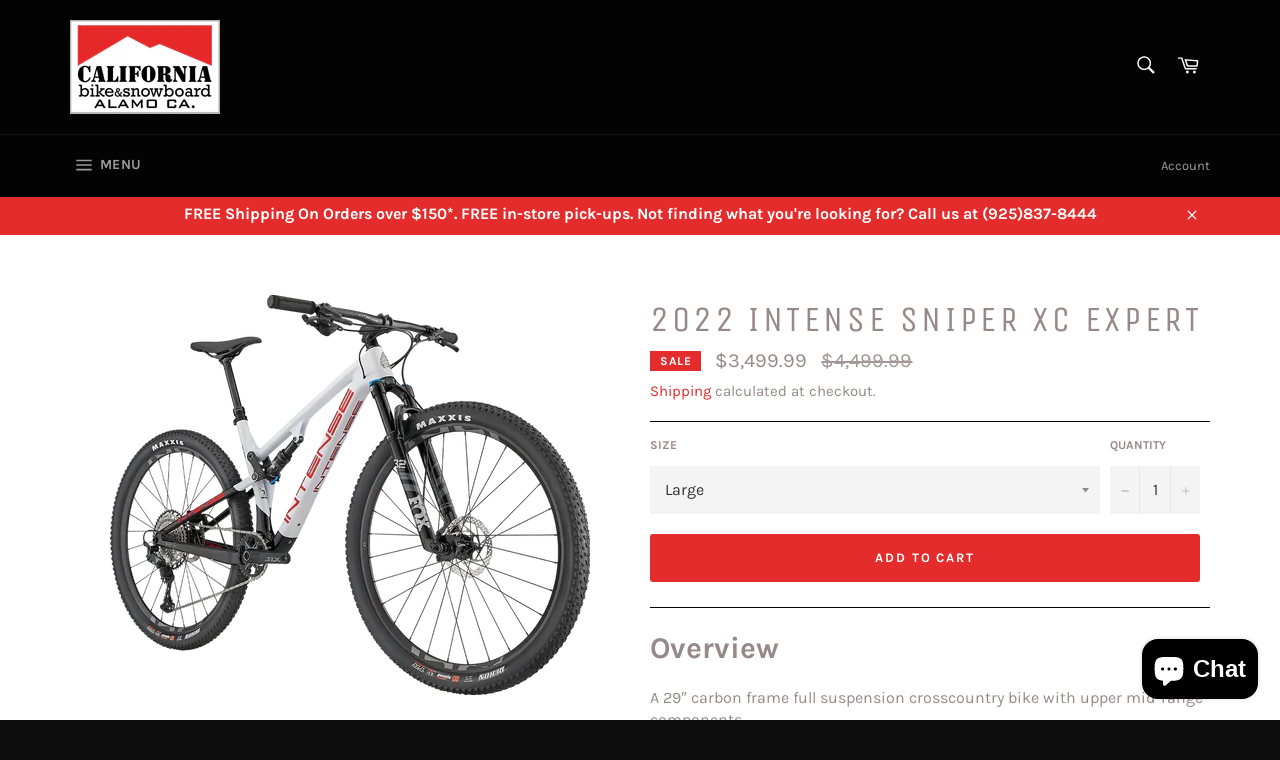

--- FILE ---
content_type: text/html; charset=utf-8
request_url: https://californiabikeandsnowboard.com/collections/intense-cycles/products/2022-intense-sniper-xc-expert
body_size: 33959
content:
<!doctype html>
<html class="no-js" lang="en">
<head>

  <meta charset="utf-8">
  <meta http-equiv="X-UA-Compatible" content="IE=edge,chrome=1">
  <meta name="viewport" content="width=device-width,initial-scale=1">
  <meta name="theme-color" content="#030303">

  
    <link rel="shortcut icon" href="//californiabikeandsnowboard.com/cdn/shop/files/CBS_Logo_Master_32x32.jpg?v=1613769981" type="image/png">
  

  <link rel="canonical" href="https://californiabikeandsnowboard.com/products/2022-intense-sniper-xc-expert">
  <title>
  2022 Intense Sniper XC Expert &ndash; California Bike &amp; Snowboard
  </title>

  
    <meta name="description" content="Overview A 29″ carbon frame full suspension crosscountry bike with upper mid-range components. Specs   Build Frame Sniper 29 XC Monocoque Carbon Front and Rear Triangle, Carbon Top Link, Titanium Hardware, Internal Shift, Dropper Post and Brake Routing, Flak Guard. 100mm (4&quot;) Travel BB Standard: BB86/BB92, Press Fit Fo">
  

  <!-- /snippets/social-meta-tags.liquid -->




<meta property="og:site_name" content="California Bike &amp; Snowboard">
<meta property="og:url" content="https://californiabikeandsnowboard.com/products/2022-intense-sniper-xc-expert">
<meta property="og:title" content="2022 Intense Sniper XC Expert">
<meta property="og:type" content="product">
<meta property="og:description" content="Overview A 29″ carbon frame full suspension crosscountry bike with upper mid-range components. Specs   Build Frame Sniper 29 XC Monocoque Carbon Front and Rear Triangle, Carbon Top Link, Titanium Hardware, Internal Shift, Dropper Post and Brake Routing, Flak Guard. 100mm (4&quot;) Travel BB Standard: BB86/BB92, Press Fit Fo">

  <meta property="og:price:amount" content="3,499.99">
  <meta property="og:price:currency" content="USD">

<meta property="og:image" content="http://californiabikeandsnowboard.com/cdn/shop/files/25a07_1200x1200.webp?v=1707958777">
<meta property="og:image:secure_url" content="https://californiabikeandsnowboard.com/cdn/shop/files/25a07_1200x1200.webp?v=1707958777">


<meta name="twitter:card" content="summary_large_image">
<meta name="twitter:title" content="2022 Intense Sniper XC Expert">
<meta name="twitter:description" content="Overview A 29″ carbon frame full suspension crosscountry bike with upper mid-range components. Specs   Build Frame Sniper 29 XC Monocoque Carbon Front and Rear Triangle, Carbon Top Link, Titanium Hardware, Internal Shift, Dropper Post and Brake Routing, Flak Guard. 100mm (4&quot;) Travel BB Standard: BB86/BB92, Press Fit Fo">


  <script>
    document.documentElement.className = document.documentElement.className.replace('no-js', 'js');
  </script>

  <link href="//californiabikeandsnowboard.com/cdn/shop/t/2/assets/theme.scss.css?v=36766951379720851851763778668" rel="stylesheet" type="text/css" media="all" />

  <script>
    window.theme = window.theme || {};

    theme.strings = {
      stockAvailable: "1 available",
      addToCart: "Add to Cart",
      soldOut: "Call For Availability",
      unavailable: "Unavailable",
      noStockAvailable: "The item could not be added to your cart because there are not enough in stock.",
      willNotShipUntil: "Will not ship until [date]",
      willBeInStockAfter: "Will be in stock after [date]",
      totalCartDiscount: "You're saving [savings]",
      addressError: "Error looking up that address",
      addressNoResults: "No results for that address",
      addressQueryLimit: "You have exceeded the Google API usage limit. Consider upgrading to a \u003ca href=\"https:\/\/developers.google.com\/maps\/premium\/usage-limits\"\u003ePremium Plan\u003c\/a\u003e.",
      authError: "There was a problem authenticating your Google Maps API Key."
    };
  </script>

  <script src="//californiabikeandsnowboard.com/cdn/shop/t/2/assets/lazysizes.min.js?v=56045284683979784691542321527" async="async"></script>

  

  <script src="//californiabikeandsnowboard.com/cdn/shop/t/2/assets/vendor.js?v=48561111929107577431583694358" defer="defer"></script>

  
    <script>
      window.theme = window.theme || {};
      theme.moneyFormat = "${{amount}}";
    </script>
  

  <script src="//californiabikeandsnowboard.com/cdn/shop/t/2/assets/theme.js?v=89789462484234876791542321528" defer="defer"></script>

  <script>window.performance && window.performance.mark && window.performance.mark('shopify.content_for_header.start');</script><meta name="google-site-verification" content="gVD-z1CnVy_UoraFaya2Ed8iSqbHKxtMXx2hvY60WRg">
<meta id="shopify-digital-wallet" name="shopify-digital-wallet" content="/1931804772/digital_wallets/dialog">
<meta name="shopify-checkout-api-token" content="30bb54d857bdfef805ce4eb40c2d0116">
<meta id="in-context-paypal-metadata" data-shop-id="1931804772" data-venmo-supported="false" data-environment="production" data-locale="en_US" data-paypal-v4="true" data-currency="USD">
<link rel="alternate" type="application/json+oembed" href="https://californiabikeandsnowboard.com/products/2022-intense-sniper-xc-expert.oembed">
<script async="async" src="/checkouts/internal/preloads.js?locale=en-US"></script>
<link rel="preconnect" href="https://shop.app" crossorigin="anonymous">
<script async="async" src="https://shop.app/checkouts/internal/preloads.js?locale=en-US&shop_id=1931804772" crossorigin="anonymous"></script>
<script id="apple-pay-shop-capabilities" type="application/json">{"shopId":1931804772,"countryCode":"US","currencyCode":"USD","merchantCapabilities":["supports3DS"],"merchantId":"gid:\/\/shopify\/Shop\/1931804772","merchantName":"California Bike \u0026 Snowboard","requiredBillingContactFields":["postalAddress","email"],"requiredShippingContactFields":["postalAddress","email"],"shippingType":"shipping","supportedNetworks":["visa","masterCard","amex","discover","elo","jcb"],"total":{"type":"pending","label":"California Bike \u0026 Snowboard","amount":"1.00"},"shopifyPaymentsEnabled":true,"supportsSubscriptions":true}</script>
<script id="shopify-features" type="application/json">{"accessToken":"30bb54d857bdfef805ce4eb40c2d0116","betas":["rich-media-storefront-analytics"],"domain":"californiabikeandsnowboard.com","predictiveSearch":true,"shopId":1931804772,"locale":"en"}</script>
<script>var Shopify = Shopify || {};
Shopify.shop = "california-bike-snowboard.myshopify.com";
Shopify.locale = "en";
Shopify.currency = {"active":"USD","rate":"1.0"};
Shopify.country = "US";
Shopify.theme = {"name":"Venture","id":33156169828,"schema_name":"Venture","schema_version":"7.5.3","theme_store_id":775,"role":"main"};
Shopify.theme.handle = "null";
Shopify.theme.style = {"id":null,"handle":null};
Shopify.cdnHost = "californiabikeandsnowboard.com/cdn";
Shopify.routes = Shopify.routes || {};
Shopify.routes.root = "/";</script>
<script type="module">!function(o){(o.Shopify=o.Shopify||{}).modules=!0}(window);</script>
<script>!function(o){function n(){var o=[];function n(){o.push(Array.prototype.slice.apply(arguments))}return n.q=o,n}var t=o.Shopify=o.Shopify||{};t.loadFeatures=n(),t.autoloadFeatures=n()}(window);</script>
<script>
  window.ShopifyPay = window.ShopifyPay || {};
  window.ShopifyPay.apiHost = "shop.app\/pay";
  window.ShopifyPay.redirectState = null;
</script>
<script id="shop-js-analytics" type="application/json">{"pageType":"product"}</script>
<script defer="defer" async type="module" src="//californiabikeandsnowboard.com/cdn/shopifycloud/shop-js/modules/v2/client.init-shop-cart-sync_C5BV16lS.en.esm.js"></script>
<script defer="defer" async type="module" src="//californiabikeandsnowboard.com/cdn/shopifycloud/shop-js/modules/v2/chunk.common_CygWptCX.esm.js"></script>
<script type="module">
  await import("//californiabikeandsnowboard.com/cdn/shopifycloud/shop-js/modules/v2/client.init-shop-cart-sync_C5BV16lS.en.esm.js");
await import("//californiabikeandsnowboard.com/cdn/shopifycloud/shop-js/modules/v2/chunk.common_CygWptCX.esm.js");

  window.Shopify.SignInWithShop?.initShopCartSync?.({"fedCMEnabled":true,"windoidEnabled":true});

</script>
<script defer="defer" async type="module" src="//californiabikeandsnowboard.com/cdn/shopifycloud/shop-js/modules/v2/client.payment-terms_CZxnsJam.en.esm.js"></script>
<script defer="defer" async type="module" src="//californiabikeandsnowboard.com/cdn/shopifycloud/shop-js/modules/v2/chunk.common_CygWptCX.esm.js"></script>
<script defer="defer" async type="module" src="//californiabikeandsnowboard.com/cdn/shopifycloud/shop-js/modules/v2/chunk.modal_D71HUcav.esm.js"></script>
<script type="module">
  await import("//californiabikeandsnowboard.com/cdn/shopifycloud/shop-js/modules/v2/client.payment-terms_CZxnsJam.en.esm.js");
await import("//californiabikeandsnowboard.com/cdn/shopifycloud/shop-js/modules/v2/chunk.common_CygWptCX.esm.js");
await import("//californiabikeandsnowboard.com/cdn/shopifycloud/shop-js/modules/v2/chunk.modal_D71HUcav.esm.js");

  
</script>
<script>
  window.Shopify = window.Shopify || {};
  if (!window.Shopify.featureAssets) window.Shopify.featureAssets = {};
  window.Shopify.featureAssets['shop-js'] = {"shop-cart-sync":["modules/v2/client.shop-cart-sync_ZFArdW7E.en.esm.js","modules/v2/chunk.common_CygWptCX.esm.js"],"init-fed-cm":["modules/v2/client.init-fed-cm_CmiC4vf6.en.esm.js","modules/v2/chunk.common_CygWptCX.esm.js"],"shop-button":["modules/v2/client.shop-button_tlx5R9nI.en.esm.js","modules/v2/chunk.common_CygWptCX.esm.js"],"shop-cash-offers":["modules/v2/client.shop-cash-offers_DOA2yAJr.en.esm.js","modules/v2/chunk.common_CygWptCX.esm.js","modules/v2/chunk.modal_D71HUcav.esm.js"],"init-windoid":["modules/v2/client.init-windoid_sURxWdc1.en.esm.js","modules/v2/chunk.common_CygWptCX.esm.js"],"shop-toast-manager":["modules/v2/client.shop-toast-manager_ClPi3nE9.en.esm.js","modules/v2/chunk.common_CygWptCX.esm.js"],"init-shop-email-lookup-coordinator":["modules/v2/client.init-shop-email-lookup-coordinator_B8hsDcYM.en.esm.js","modules/v2/chunk.common_CygWptCX.esm.js"],"init-shop-cart-sync":["modules/v2/client.init-shop-cart-sync_C5BV16lS.en.esm.js","modules/v2/chunk.common_CygWptCX.esm.js"],"avatar":["modules/v2/client.avatar_BTnouDA3.en.esm.js"],"pay-button":["modules/v2/client.pay-button_FdsNuTd3.en.esm.js","modules/v2/chunk.common_CygWptCX.esm.js"],"init-customer-accounts":["modules/v2/client.init-customer-accounts_DxDtT_ad.en.esm.js","modules/v2/client.shop-login-button_C5VAVYt1.en.esm.js","modules/v2/chunk.common_CygWptCX.esm.js","modules/v2/chunk.modal_D71HUcav.esm.js"],"init-shop-for-new-customer-accounts":["modules/v2/client.init-shop-for-new-customer-accounts_ChsxoAhi.en.esm.js","modules/v2/client.shop-login-button_C5VAVYt1.en.esm.js","modules/v2/chunk.common_CygWptCX.esm.js","modules/v2/chunk.modal_D71HUcav.esm.js"],"shop-login-button":["modules/v2/client.shop-login-button_C5VAVYt1.en.esm.js","modules/v2/chunk.common_CygWptCX.esm.js","modules/v2/chunk.modal_D71HUcav.esm.js"],"init-customer-accounts-sign-up":["modules/v2/client.init-customer-accounts-sign-up_CPSyQ0Tj.en.esm.js","modules/v2/client.shop-login-button_C5VAVYt1.en.esm.js","modules/v2/chunk.common_CygWptCX.esm.js","modules/v2/chunk.modal_D71HUcav.esm.js"],"shop-follow-button":["modules/v2/client.shop-follow-button_Cva4Ekp9.en.esm.js","modules/v2/chunk.common_CygWptCX.esm.js","modules/v2/chunk.modal_D71HUcav.esm.js"],"checkout-modal":["modules/v2/client.checkout-modal_BPM8l0SH.en.esm.js","modules/v2/chunk.common_CygWptCX.esm.js","modules/v2/chunk.modal_D71HUcav.esm.js"],"lead-capture":["modules/v2/client.lead-capture_Bi8yE_yS.en.esm.js","modules/v2/chunk.common_CygWptCX.esm.js","modules/v2/chunk.modal_D71HUcav.esm.js"],"shop-login":["modules/v2/client.shop-login_D6lNrXab.en.esm.js","modules/v2/chunk.common_CygWptCX.esm.js","modules/v2/chunk.modal_D71HUcav.esm.js"],"payment-terms":["modules/v2/client.payment-terms_CZxnsJam.en.esm.js","modules/v2/chunk.common_CygWptCX.esm.js","modules/v2/chunk.modal_D71HUcav.esm.js"]};
</script>
<script>(function() {
  var isLoaded = false;
  function asyncLoad() {
    if (isLoaded) return;
    isLoaded = true;
    var urls = ["https:\/\/shopify-pickup-app.herokuapp.com\/js\/storepickup.js?shop=california-bike-snowboard.myshopify.com"];
    for (var i = 0; i < urls.length; i++) {
      var s = document.createElement('script');
      s.type = 'text/javascript';
      s.async = true;
      s.src = urls[i];
      var x = document.getElementsByTagName('script')[0];
      x.parentNode.insertBefore(s, x);
    }
  };
  if(window.attachEvent) {
    window.attachEvent('onload', asyncLoad);
  } else {
    window.addEventListener('load', asyncLoad, false);
  }
})();</script>
<script id="__st">var __st={"a":1931804772,"offset":-28800,"reqid":"5e4339da-8e3e-4743-99bc-2c02c81eeec5-1768819538","pageurl":"californiabikeandsnowboard.com\/collections\/intense-cycles\/products\/2022-intense-sniper-xc-expert","u":"f425175ecbad","p":"product","rtyp":"product","rid":7111978385505};</script>
<script>window.ShopifyPaypalV4VisibilityTracking = true;</script>
<script id="captcha-bootstrap">!function(){'use strict';const t='contact',e='account',n='new_comment',o=[[t,t],['blogs',n],['comments',n],[t,'customer']],c=[[e,'customer_login'],[e,'guest_login'],[e,'recover_customer_password'],[e,'create_customer']],r=t=>t.map((([t,e])=>`form[action*='/${t}']:not([data-nocaptcha='true']) input[name='form_type'][value='${e}']`)).join(','),a=t=>()=>t?[...document.querySelectorAll(t)].map((t=>t.form)):[];function s(){const t=[...o],e=r(t);return a(e)}const i='password',u='form_key',d=['recaptcha-v3-token','g-recaptcha-response','h-captcha-response',i],f=()=>{try{return window.sessionStorage}catch{return}},m='__shopify_v',_=t=>t.elements[u];function p(t,e,n=!1){try{const o=window.sessionStorage,c=JSON.parse(o.getItem(e)),{data:r}=function(t){const{data:e,action:n}=t;return t[m]||n?{data:e,action:n}:{data:t,action:n}}(c);for(const[e,n]of Object.entries(r))t.elements[e]&&(t.elements[e].value=n);n&&o.removeItem(e)}catch(o){console.error('form repopulation failed',{error:o})}}const l='form_type',E='cptcha';function T(t){t.dataset[E]=!0}const w=window,h=w.document,L='Shopify',v='ce_forms',y='captcha';let A=!1;((t,e)=>{const n=(g='f06e6c50-85a8-45c8-87d0-21a2b65856fe',I='https://cdn.shopify.com/shopifycloud/storefront-forms-hcaptcha/ce_storefront_forms_captcha_hcaptcha.v1.5.2.iife.js',D={infoText:'Protected by hCaptcha',privacyText:'Privacy',termsText:'Terms'},(t,e,n)=>{const o=w[L][v],c=o.bindForm;if(c)return c(t,g,e,D).then(n);var r;o.q.push([[t,g,e,D],n]),r=I,A||(h.body.append(Object.assign(h.createElement('script'),{id:'captcha-provider',async:!0,src:r})),A=!0)});var g,I,D;w[L]=w[L]||{},w[L][v]=w[L][v]||{},w[L][v].q=[],w[L][y]=w[L][y]||{},w[L][y].protect=function(t,e){n(t,void 0,e),T(t)},Object.freeze(w[L][y]),function(t,e,n,w,h,L){const[v,y,A,g]=function(t,e,n){const i=e?o:[],u=t?c:[],d=[...i,...u],f=r(d),m=r(i),_=r(d.filter((([t,e])=>n.includes(e))));return[a(f),a(m),a(_),s()]}(w,h,L),I=t=>{const e=t.target;return e instanceof HTMLFormElement?e:e&&e.form},D=t=>v().includes(t);t.addEventListener('submit',(t=>{const e=I(t);if(!e)return;const n=D(e)&&!e.dataset.hcaptchaBound&&!e.dataset.recaptchaBound,o=_(e),c=g().includes(e)&&(!o||!o.value);(n||c)&&t.preventDefault(),c&&!n&&(function(t){try{if(!f())return;!function(t){const e=f();if(!e)return;const n=_(t);if(!n)return;const o=n.value;o&&e.removeItem(o)}(t);const e=Array.from(Array(32),(()=>Math.random().toString(36)[2])).join('');!function(t,e){_(t)||t.append(Object.assign(document.createElement('input'),{type:'hidden',name:u})),t.elements[u].value=e}(t,e),function(t,e){const n=f();if(!n)return;const o=[...t.querySelectorAll(`input[type='${i}']`)].map((({name:t})=>t)),c=[...d,...o],r={};for(const[a,s]of new FormData(t).entries())c.includes(a)||(r[a]=s);n.setItem(e,JSON.stringify({[m]:1,action:t.action,data:r}))}(t,e)}catch(e){console.error('failed to persist form',e)}}(e),e.submit())}));const S=(t,e)=>{t&&!t.dataset[E]&&(n(t,e.some((e=>e===t))),T(t))};for(const o of['focusin','change'])t.addEventListener(o,(t=>{const e=I(t);D(e)&&S(e,y())}));const B=e.get('form_key'),M=e.get(l),P=B&&M;t.addEventListener('DOMContentLoaded',(()=>{const t=y();if(P)for(const e of t)e.elements[l].value===M&&p(e,B);[...new Set([...A(),...v().filter((t=>'true'===t.dataset.shopifyCaptcha))])].forEach((e=>S(e,t)))}))}(h,new URLSearchParams(w.location.search),n,t,e,['guest_login'])})(!0,!0)}();</script>
<script integrity="sha256-4kQ18oKyAcykRKYeNunJcIwy7WH5gtpwJnB7kiuLZ1E=" data-source-attribution="shopify.loadfeatures" defer="defer" src="//californiabikeandsnowboard.com/cdn/shopifycloud/storefront/assets/storefront/load_feature-a0a9edcb.js" crossorigin="anonymous"></script>
<script crossorigin="anonymous" defer="defer" src="//californiabikeandsnowboard.com/cdn/shopifycloud/storefront/assets/shopify_pay/storefront-65b4c6d7.js?v=20250812"></script>
<script data-source-attribution="shopify.dynamic_checkout.dynamic.init">var Shopify=Shopify||{};Shopify.PaymentButton=Shopify.PaymentButton||{isStorefrontPortableWallets:!0,init:function(){window.Shopify.PaymentButton.init=function(){};var t=document.createElement("script");t.src="https://californiabikeandsnowboard.com/cdn/shopifycloud/portable-wallets/latest/portable-wallets.en.js",t.type="module",document.head.appendChild(t)}};
</script>
<script data-source-attribution="shopify.dynamic_checkout.buyer_consent">
  function portableWalletsHideBuyerConsent(e){var t=document.getElementById("shopify-buyer-consent"),n=document.getElementById("shopify-subscription-policy-button");t&&n&&(t.classList.add("hidden"),t.setAttribute("aria-hidden","true"),n.removeEventListener("click",e))}function portableWalletsShowBuyerConsent(e){var t=document.getElementById("shopify-buyer-consent"),n=document.getElementById("shopify-subscription-policy-button");t&&n&&(t.classList.remove("hidden"),t.removeAttribute("aria-hidden"),n.addEventListener("click",e))}window.Shopify?.PaymentButton&&(window.Shopify.PaymentButton.hideBuyerConsent=portableWalletsHideBuyerConsent,window.Shopify.PaymentButton.showBuyerConsent=portableWalletsShowBuyerConsent);
</script>
<script data-source-attribution="shopify.dynamic_checkout.cart.bootstrap">document.addEventListener("DOMContentLoaded",(function(){function t(){return document.querySelector("shopify-accelerated-checkout-cart, shopify-accelerated-checkout")}if(t())Shopify.PaymentButton.init();else{new MutationObserver((function(e,n){t()&&(Shopify.PaymentButton.init(),n.disconnect())})).observe(document.body,{childList:!0,subtree:!0})}}));
</script>
<link id="shopify-accelerated-checkout-styles" rel="stylesheet" media="screen" href="https://californiabikeandsnowboard.com/cdn/shopifycloud/portable-wallets/latest/accelerated-checkout-backwards-compat.css" crossorigin="anonymous">
<style id="shopify-accelerated-checkout-cart">
        #shopify-buyer-consent {
  margin-top: 1em;
  display: inline-block;
  width: 100%;
}

#shopify-buyer-consent.hidden {
  display: none;
}

#shopify-subscription-policy-button {
  background: none;
  border: none;
  padding: 0;
  text-decoration: underline;
  font-size: inherit;
  cursor: pointer;
}

#shopify-subscription-policy-button::before {
  box-shadow: none;
}

      </style>

<script>window.performance && window.performance.mark && window.performance.mark('shopify.content_for_header.end');</script>
<!-- CreativeR Store Pickup -->
<!-- v1.4.0 -->
<!-- DO NOT EDIT THIS FILE. ANY CHANGES WILL BE OVERWRITTEN -->
<script type="text/javascript">
    let storePickupButtonText = 'Pick Up In Store';
    var storePickupSettings = {"max_days":"0","min_days":"0","name":true,"phone":true,"email":true,"date_enabled":true,"mandatory_collections":[{"id":79147171940,"handle":"kids-youth","title":"Kids/Youth"},{"id":161877753953,"handle":"in-store-pickup-only","title":"In-Store Pickup Only"}],"exclude_collections":[],"blackoutDates":"","enableBlackoutDates":false,"cart_version":"v1_3","disabled":false,"message":"","button_text":"Pickup In Store","discount":"","styling":"style1","extra_input_1":"","extra_input_2":"","extra_input_3":"","tagWithPickupDate":null,"tagWithPickupTime":null,"tagWithPickupLocation":null,"same_day_pickup":null,"stores_on_top":true,"above_weight":null,"checkoutStoreName":null,"replaceCustomerName":null,"overwriteLocale":null,"locationsInASelect":null,"saveOnChange":null};

    var stores =  '' 
    var pickupTranslations =  JSON.parse('{\"en\":{\"textButton\":\"Pickup In Store\",\"pickupDate\":\"Pickup Date\",\"chooseADateTime\":\"Choose a date/time\",\"pickupDateError\":\"Please enter a pickup date.\",\"nameOfPersonCollecting\":\"Name of Person Collecting\",\"shippingMethod\":\"Shipping\",\"pleaseClickCheckout\":\"Please click the checkout button to continue.\",\"mandatoryForPickupText\":\"An item in your cart must be collected\",\"yourName\":\"Your Name\",\"pickupFirstName\":\"First name\",\"pickupLastName\":\"Last name\",\"contactNumber\":\"Contact Number\",\"pickupEmail\":\"Email address\",\"pickupEmailPlaceholder\":\"your email address\",\"pickupStore\":\"Pickup Store\",\"chooseLocation\":\"Choose a location below for pickup\",\"chooseLocationOption\":\"Please choose a location\",\"nameOfPersonCollectingError\":\"Please enter who will be picking up your order.\",\"pickupFirstNameError\":\"Enter a first name\",\"pickupLastNameError\":\"Enter a last name\",\"storeSelectError\":\"Please select which store you will pick up from\",\"contactNumberError\":\"Please enter a phone number.\",\"emailError\":\"Please enter your email address\",\"extra1Placeholder\":\"\",\"extra2Placeholder\":\"\",\"extra3Placeholder\":\"\",\"extraField1Error\":\"You must complete this field\",\"extraField2Error\":\"You must complete this field\",\"extraField3Error\":\"You must complete this field\",\"shippingTitle1\":\"Store Pickup\",\"noRatesForCart\":\"Pickup is not available for your cart or destination.\",\"noRatesForCountryNotice\":\"We do not offer pickups in this country.\",\"contactAddressTitle\":\"Pickup address\",\"orderSummary\":\"Free Pickup\",\"shippingLabel\":\"Store Pickup\",\"taxesLabel\":\"Taxes\",\"shippingDefaultValue\":\"Calculated at next step\",\"shippingTitle2\":\"Store Pickup\",\"billing_address_title\":\"Billing address\",\"billing_address_description\":\"Please enter your Billing Address:\",\"billing_address_description_no_shipping_address\":\"Please enter your Billing Address:\",\"sameBillingAddressLabel\":\"Please use the option below ⬇\",\"differentBillingAddressLabel\":\"Use a different billing address\",\"thankYouMarkerShipping\":\"Pickup address\",\"thankYouMarkerCurrent\":\"Pickup address\",\"shippingAddressTitle\":\"Pickup address\",\"orderUpdatesSubscribeToEmailNotifications\":\"Get pickup updates by email\",\"orderUpdatesSubscribeToPhoneNotifications\":\"Get pickup updates by email or SMS\",\"orderUpdatesSubscribeToEmailOrPhoneNotifications\":\"Get pickup updates by SMS\",\"reviewBlockShippingAddressTitle\":\"Store Pickup\",\"first_name_label\":\"First name:\",\"first_name_placeholder\":\"First name\",\"optional_first_name_label\":\"Fist name:\",\"optional_first_name_placeholder\":\"First name\",\"last_name_label\":\"Last name:\",\"last_name_placeholder\":\"Last name\",\"Company\":\"Company\",\"continue_to_shipping_method\":\"Continue to shipping method\",\"zip_code_label\":\"ZIP code\",\"postal_code_label\":\"Postal code\",\"postcode_label\":\"Postal code\",\"zip_code_placeholder\":\"ZIP code\",\"postal_code_placeholder\":\"Postal code\",\"postcode_placeholder\":\"Postcode\",\"city_label\":\"City\",\"country_label\":\"Country/Region\",\"address_title\":\"Address\",\"address1_label\":\"Address\"}}') 

    var pickupCompany = "California Bike &amp; Snowboard";
    var pickupAddress = "1483 DANVILLE BLVD";
    var pickupCity = "Alamo";
    var pickupCountry = "United States";
    var pickupZip = "94507";
    var pickupProvince = "California";
    var pickupLocale = "en";
    var shopPhone = "9258378444";
    var pickupProduct = '31897562710113';
    var appUrl = 'https://shopify-pickup-app.herokuapp.com/';
    var storePickupLoaded = false;
    var pickupProductInCart = false;
    var CRpermanentDomain = 'california-bike-snowboard.myshopify.com';
    
    
</script>
<div style="display:none;">
    
</div>

<!-- CreativeR Store Pickup-->
<script src="https://cdn.shopify.com/extensions/7bc9bb47-adfa-4267-963e-cadee5096caf/inbox-1252/assets/inbox-chat-loader.js" type="text/javascript" defer="defer"></script>
<link href="https://monorail-edge.shopifysvc.com" rel="dns-prefetch">
<script>(function(){if ("sendBeacon" in navigator && "performance" in window) {try {var session_token_from_headers = performance.getEntriesByType('navigation')[0].serverTiming.find(x => x.name == '_s').description;} catch {var session_token_from_headers = undefined;}var session_cookie_matches = document.cookie.match(/_shopify_s=([^;]*)/);var session_token_from_cookie = session_cookie_matches && session_cookie_matches.length === 2 ? session_cookie_matches[1] : "";var session_token = session_token_from_headers || session_token_from_cookie || "";function handle_abandonment_event(e) {var entries = performance.getEntries().filter(function(entry) {return /monorail-edge.shopifysvc.com/.test(entry.name);});if (!window.abandonment_tracked && entries.length === 0) {window.abandonment_tracked = true;var currentMs = Date.now();var navigation_start = performance.timing.navigationStart;var payload = {shop_id: 1931804772,url: window.location.href,navigation_start,duration: currentMs - navigation_start,session_token,page_type: "product"};window.navigator.sendBeacon("https://monorail-edge.shopifysvc.com/v1/produce", JSON.stringify({schema_id: "online_store_buyer_site_abandonment/1.1",payload: payload,metadata: {event_created_at_ms: currentMs,event_sent_at_ms: currentMs}}));}}window.addEventListener('pagehide', handle_abandonment_event);}}());</script>
<script id="web-pixels-manager-setup">(function e(e,d,r,n,o){if(void 0===o&&(o={}),!Boolean(null===(a=null===(i=window.Shopify)||void 0===i?void 0:i.analytics)||void 0===a?void 0:a.replayQueue)){var i,a;window.Shopify=window.Shopify||{};var t=window.Shopify;t.analytics=t.analytics||{};var s=t.analytics;s.replayQueue=[],s.publish=function(e,d,r){return s.replayQueue.push([e,d,r]),!0};try{self.performance.mark("wpm:start")}catch(e){}var l=function(){var e={modern:/Edge?\/(1{2}[4-9]|1[2-9]\d|[2-9]\d{2}|\d{4,})\.\d+(\.\d+|)|Firefox\/(1{2}[4-9]|1[2-9]\d|[2-9]\d{2}|\d{4,})\.\d+(\.\d+|)|Chrom(ium|e)\/(9{2}|\d{3,})\.\d+(\.\d+|)|(Maci|X1{2}).+ Version\/(15\.\d+|(1[6-9]|[2-9]\d|\d{3,})\.\d+)([,.]\d+|)( \(\w+\)|)( Mobile\/\w+|) Safari\/|Chrome.+OPR\/(9{2}|\d{3,})\.\d+\.\d+|(CPU[ +]OS|iPhone[ +]OS|CPU[ +]iPhone|CPU IPhone OS|CPU iPad OS)[ +]+(15[._]\d+|(1[6-9]|[2-9]\d|\d{3,})[._]\d+)([._]\d+|)|Android:?[ /-](13[3-9]|1[4-9]\d|[2-9]\d{2}|\d{4,})(\.\d+|)(\.\d+|)|Android.+Firefox\/(13[5-9]|1[4-9]\d|[2-9]\d{2}|\d{4,})\.\d+(\.\d+|)|Android.+Chrom(ium|e)\/(13[3-9]|1[4-9]\d|[2-9]\d{2}|\d{4,})\.\d+(\.\d+|)|SamsungBrowser\/([2-9]\d|\d{3,})\.\d+/,legacy:/Edge?\/(1[6-9]|[2-9]\d|\d{3,})\.\d+(\.\d+|)|Firefox\/(5[4-9]|[6-9]\d|\d{3,})\.\d+(\.\d+|)|Chrom(ium|e)\/(5[1-9]|[6-9]\d|\d{3,})\.\d+(\.\d+|)([\d.]+$|.*Safari\/(?![\d.]+ Edge\/[\d.]+$))|(Maci|X1{2}).+ Version\/(10\.\d+|(1[1-9]|[2-9]\d|\d{3,})\.\d+)([,.]\d+|)( \(\w+\)|)( Mobile\/\w+|) Safari\/|Chrome.+OPR\/(3[89]|[4-9]\d|\d{3,})\.\d+\.\d+|(CPU[ +]OS|iPhone[ +]OS|CPU[ +]iPhone|CPU IPhone OS|CPU iPad OS)[ +]+(10[._]\d+|(1[1-9]|[2-9]\d|\d{3,})[._]\d+)([._]\d+|)|Android:?[ /-](13[3-9]|1[4-9]\d|[2-9]\d{2}|\d{4,})(\.\d+|)(\.\d+|)|Mobile Safari.+OPR\/([89]\d|\d{3,})\.\d+\.\d+|Android.+Firefox\/(13[5-9]|1[4-9]\d|[2-9]\d{2}|\d{4,})\.\d+(\.\d+|)|Android.+Chrom(ium|e)\/(13[3-9]|1[4-9]\d|[2-9]\d{2}|\d{4,})\.\d+(\.\d+|)|Android.+(UC? ?Browser|UCWEB|U3)[ /]?(15\.([5-9]|\d{2,})|(1[6-9]|[2-9]\d|\d{3,})\.\d+)\.\d+|SamsungBrowser\/(5\.\d+|([6-9]|\d{2,})\.\d+)|Android.+MQ{2}Browser\/(14(\.(9|\d{2,})|)|(1[5-9]|[2-9]\d|\d{3,})(\.\d+|))(\.\d+|)|K[Aa][Ii]OS\/(3\.\d+|([4-9]|\d{2,})\.\d+)(\.\d+|)/},d=e.modern,r=e.legacy,n=navigator.userAgent;return n.match(d)?"modern":n.match(r)?"legacy":"unknown"}(),u="modern"===l?"modern":"legacy",c=(null!=n?n:{modern:"",legacy:""})[u],f=function(e){return[e.baseUrl,"/wpm","/b",e.hashVersion,"modern"===e.buildTarget?"m":"l",".js"].join("")}({baseUrl:d,hashVersion:r,buildTarget:u}),m=function(e){var d=e.version,r=e.bundleTarget,n=e.surface,o=e.pageUrl,i=e.monorailEndpoint;return{emit:function(e){var a=e.status,t=e.errorMsg,s=(new Date).getTime(),l=JSON.stringify({metadata:{event_sent_at_ms:s},events:[{schema_id:"web_pixels_manager_load/3.1",payload:{version:d,bundle_target:r,page_url:o,status:a,surface:n,error_msg:t},metadata:{event_created_at_ms:s}}]});if(!i)return console&&console.warn&&console.warn("[Web Pixels Manager] No Monorail endpoint provided, skipping logging."),!1;try{return self.navigator.sendBeacon.bind(self.navigator)(i,l)}catch(e){}var u=new XMLHttpRequest;try{return u.open("POST",i,!0),u.setRequestHeader("Content-Type","text/plain"),u.send(l),!0}catch(e){return console&&console.warn&&console.warn("[Web Pixels Manager] Got an unhandled error while logging to Monorail."),!1}}}}({version:r,bundleTarget:l,surface:e.surface,pageUrl:self.location.href,monorailEndpoint:e.monorailEndpoint});try{o.browserTarget=l,function(e){var d=e.src,r=e.async,n=void 0===r||r,o=e.onload,i=e.onerror,a=e.sri,t=e.scriptDataAttributes,s=void 0===t?{}:t,l=document.createElement("script"),u=document.querySelector("head"),c=document.querySelector("body");if(l.async=n,l.src=d,a&&(l.integrity=a,l.crossOrigin="anonymous"),s)for(var f in s)if(Object.prototype.hasOwnProperty.call(s,f))try{l.dataset[f]=s[f]}catch(e){}if(o&&l.addEventListener("load",o),i&&l.addEventListener("error",i),u)u.appendChild(l);else{if(!c)throw new Error("Did not find a head or body element to append the script");c.appendChild(l)}}({src:f,async:!0,onload:function(){if(!function(){var e,d;return Boolean(null===(d=null===(e=window.Shopify)||void 0===e?void 0:e.analytics)||void 0===d?void 0:d.initialized)}()){var d=window.webPixelsManager.init(e)||void 0;if(d){var r=window.Shopify.analytics;r.replayQueue.forEach((function(e){var r=e[0],n=e[1],o=e[2];d.publishCustomEvent(r,n,o)})),r.replayQueue=[],r.publish=d.publishCustomEvent,r.visitor=d.visitor,r.initialized=!0}}},onerror:function(){return m.emit({status:"failed",errorMsg:"".concat(f," has failed to load")})},sri:function(e){var d=/^sha384-[A-Za-z0-9+/=]+$/;return"string"==typeof e&&d.test(e)}(c)?c:"",scriptDataAttributes:o}),m.emit({status:"loading"})}catch(e){m.emit({status:"failed",errorMsg:(null==e?void 0:e.message)||"Unknown error"})}}})({shopId: 1931804772,storefrontBaseUrl: "https://californiabikeandsnowboard.com",extensionsBaseUrl: "https://extensions.shopifycdn.com/cdn/shopifycloud/web-pixels-manager",monorailEndpoint: "https://monorail-edge.shopifysvc.com/unstable/produce_batch",surface: "storefront-renderer",enabledBetaFlags: ["2dca8a86"],webPixelsConfigList: [{"id":"187039841","configuration":"{\"config\":\"{\\\"pixel_id\\\":\\\"G-YTPFBYQNJ6\\\",\\\"google_tag_ids\\\":[\\\"G-YTPFBYQNJ6\\\",\\\"GT-TW5JFSW\\\"],\\\"target_country\\\":\\\"US\\\",\\\"gtag_events\\\":[{\\\"type\\\":\\\"begin_checkout\\\",\\\"action_label\\\":\\\"G-YTPFBYQNJ6\\\"},{\\\"type\\\":\\\"search\\\",\\\"action_label\\\":\\\"G-YTPFBYQNJ6\\\"},{\\\"type\\\":\\\"view_item\\\",\\\"action_label\\\":[\\\"G-YTPFBYQNJ6\\\",\\\"MC-W4G6SYSD95\\\"]},{\\\"type\\\":\\\"purchase\\\",\\\"action_label\\\":[\\\"G-YTPFBYQNJ6\\\",\\\"MC-W4G6SYSD95\\\"]},{\\\"type\\\":\\\"page_view\\\",\\\"action_label\\\":[\\\"G-YTPFBYQNJ6\\\",\\\"MC-W4G6SYSD95\\\"]},{\\\"type\\\":\\\"add_payment_info\\\",\\\"action_label\\\":\\\"G-YTPFBYQNJ6\\\"},{\\\"type\\\":\\\"add_to_cart\\\",\\\"action_label\\\":\\\"G-YTPFBYQNJ6\\\"}],\\\"enable_monitoring_mode\\\":false}\"}","eventPayloadVersion":"v1","runtimeContext":"OPEN","scriptVersion":"b2a88bafab3e21179ed38636efcd8a93","type":"APP","apiClientId":1780363,"privacyPurposes":[],"dataSharingAdjustments":{"protectedCustomerApprovalScopes":["read_customer_address","read_customer_email","read_customer_name","read_customer_personal_data","read_customer_phone"]}},{"id":"shopify-app-pixel","configuration":"{}","eventPayloadVersion":"v1","runtimeContext":"STRICT","scriptVersion":"0450","apiClientId":"shopify-pixel","type":"APP","privacyPurposes":["ANALYTICS","MARKETING"]},{"id":"shopify-custom-pixel","eventPayloadVersion":"v1","runtimeContext":"LAX","scriptVersion":"0450","apiClientId":"shopify-pixel","type":"CUSTOM","privacyPurposes":["ANALYTICS","MARKETING"]}],isMerchantRequest: false,initData: {"shop":{"name":"California Bike \u0026 Snowboard","paymentSettings":{"currencyCode":"USD"},"myshopifyDomain":"california-bike-snowboard.myshopify.com","countryCode":"US","storefrontUrl":"https:\/\/californiabikeandsnowboard.com"},"customer":null,"cart":null,"checkout":null,"productVariants":[{"price":{"amount":3499.99,"currencyCode":"USD"},"product":{"title":"2022 Intense Sniper XC Expert","vendor":"California Bike \u0026 Snowboard","id":"7111978385505","untranslatedTitle":"2022 Intense Sniper XC Expert","url":"\/products\/2022-intense-sniper-xc-expert","type":"Bicycles"},"id":"41505540604001","image":{"src":"\/\/californiabikeandsnowboard.com\/cdn\/shop\/files\/25a07.webp?v=1707958777"},"sku":"","title":"Small","untranslatedTitle":"Small"},{"price":{"amount":3499.99,"currencyCode":"USD"},"product":{"title":"2022 Intense Sniper XC Expert","vendor":"California Bike \u0026 Snowboard","id":"7111978385505","untranslatedTitle":"2022 Intense Sniper XC Expert","url":"\/products\/2022-intense-sniper-xc-expert","type":"Bicycles"},"id":"41505540636769","image":{"src":"\/\/californiabikeandsnowboard.com\/cdn\/shop\/files\/25a07.webp?v=1707958777"},"sku":"","title":"Medium","untranslatedTitle":"Medium"},{"price":{"amount":3499.99,"currencyCode":"USD"},"product":{"title":"2022 Intense Sniper XC Expert","vendor":"California Bike \u0026 Snowboard","id":"7111978385505","untranslatedTitle":"2022 Intense Sniper XC Expert","url":"\/products\/2022-intense-sniper-xc-expert","type":"Bicycles"},"id":"41505540669537","image":{"src":"\/\/californiabikeandsnowboard.com\/cdn\/shop\/files\/25a07.webp?v=1707958777"},"sku":"","title":"Large","untranslatedTitle":"Large"},{"price":{"amount":3499.99,"currencyCode":"USD"},"product":{"title":"2022 Intense Sniper XC Expert","vendor":"California Bike \u0026 Snowboard","id":"7111978385505","untranslatedTitle":"2022 Intense Sniper XC Expert","url":"\/products\/2022-intense-sniper-xc-expert","type":"Bicycles"},"id":"41505540702305","image":{"src":"\/\/californiabikeandsnowboard.com\/cdn\/shop\/files\/25a07.webp?v=1707958777"},"sku":"","title":"X-Large","untranslatedTitle":"X-Large"}],"purchasingCompany":null},},"https://californiabikeandsnowboard.com/cdn","fcfee988w5aeb613cpc8e4bc33m6693e112",{"modern":"","legacy":""},{"shopId":"1931804772","storefrontBaseUrl":"https:\/\/californiabikeandsnowboard.com","extensionBaseUrl":"https:\/\/extensions.shopifycdn.com\/cdn\/shopifycloud\/web-pixels-manager","surface":"storefront-renderer","enabledBetaFlags":"[\"2dca8a86\"]","isMerchantRequest":"false","hashVersion":"fcfee988w5aeb613cpc8e4bc33m6693e112","publish":"custom","events":"[[\"page_viewed\",{}],[\"product_viewed\",{\"productVariant\":{\"price\":{\"amount\":3499.99,\"currencyCode\":\"USD\"},\"product\":{\"title\":\"2022 Intense Sniper XC Expert\",\"vendor\":\"California Bike \u0026 Snowboard\",\"id\":\"7111978385505\",\"untranslatedTitle\":\"2022 Intense Sniper XC Expert\",\"url\":\"\/products\/2022-intense-sniper-xc-expert\",\"type\":\"Bicycles\"},\"id\":\"41505540669537\",\"image\":{\"src\":\"\/\/californiabikeandsnowboard.com\/cdn\/shop\/files\/25a07.webp?v=1707958777\"},\"sku\":\"\",\"title\":\"Large\",\"untranslatedTitle\":\"Large\"}}]]"});</script><script>
  window.ShopifyAnalytics = window.ShopifyAnalytics || {};
  window.ShopifyAnalytics.meta = window.ShopifyAnalytics.meta || {};
  window.ShopifyAnalytics.meta.currency = 'USD';
  var meta = {"product":{"id":7111978385505,"gid":"gid:\/\/shopify\/Product\/7111978385505","vendor":"California Bike \u0026 Snowboard","type":"Bicycles","handle":"2022-intense-sniper-xc-expert","variants":[{"id":41505540604001,"price":349999,"name":"2022 Intense Sniper XC Expert - Small","public_title":"Small","sku":""},{"id":41505540636769,"price":349999,"name":"2022 Intense Sniper XC Expert - Medium","public_title":"Medium","sku":""},{"id":41505540669537,"price":349999,"name":"2022 Intense Sniper XC Expert - Large","public_title":"Large","sku":""},{"id":41505540702305,"price":349999,"name":"2022 Intense Sniper XC Expert - X-Large","public_title":"X-Large","sku":""}],"remote":false},"page":{"pageType":"product","resourceType":"product","resourceId":7111978385505,"requestId":"5e4339da-8e3e-4743-99bc-2c02c81eeec5-1768819538"}};
  for (var attr in meta) {
    window.ShopifyAnalytics.meta[attr] = meta[attr];
  }
</script>
<script class="analytics">
  (function () {
    var customDocumentWrite = function(content) {
      var jquery = null;

      if (window.jQuery) {
        jquery = window.jQuery;
      } else if (window.Checkout && window.Checkout.$) {
        jquery = window.Checkout.$;
      }

      if (jquery) {
        jquery('body').append(content);
      }
    };

    var hasLoggedConversion = function(token) {
      if (token) {
        return document.cookie.indexOf('loggedConversion=' + token) !== -1;
      }
      return false;
    }

    var setCookieIfConversion = function(token) {
      if (token) {
        var twoMonthsFromNow = new Date(Date.now());
        twoMonthsFromNow.setMonth(twoMonthsFromNow.getMonth() + 2);

        document.cookie = 'loggedConversion=' + token + '; expires=' + twoMonthsFromNow;
      }
    }

    var trekkie = window.ShopifyAnalytics.lib = window.trekkie = window.trekkie || [];
    if (trekkie.integrations) {
      return;
    }
    trekkie.methods = [
      'identify',
      'page',
      'ready',
      'track',
      'trackForm',
      'trackLink'
    ];
    trekkie.factory = function(method) {
      return function() {
        var args = Array.prototype.slice.call(arguments);
        args.unshift(method);
        trekkie.push(args);
        return trekkie;
      };
    };
    for (var i = 0; i < trekkie.methods.length; i++) {
      var key = trekkie.methods[i];
      trekkie[key] = trekkie.factory(key);
    }
    trekkie.load = function(config) {
      trekkie.config = config || {};
      trekkie.config.initialDocumentCookie = document.cookie;
      var first = document.getElementsByTagName('script')[0];
      var script = document.createElement('script');
      script.type = 'text/javascript';
      script.onerror = function(e) {
        var scriptFallback = document.createElement('script');
        scriptFallback.type = 'text/javascript';
        scriptFallback.onerror = function(error) {
                var Monorail = {
      produce: function produce(monorailDomain, schemaId, payload) {
        var currentMs = new Date().getTime();
        var event = {
          schema_id: schemaId,
          payload: payload,
          metadata: {
            event_created_at_ms: currentMs,
            event_sent_at_ms: currentMs
          }
        };
        return Monorail.sendRequest("https://" + monorailDomain + "/v1/produce", JSON.stringify(event));
      },
      sendRequest: function sendRequest(endpointUrl, payload) {
        // Try the sendBeacon API
        if (window && window.navigator && typeof window.navigator.sendBeacon === 'function' && typeof window.Blob === 'function' && !Monorail.isIos12()) {
          var blobData = new window.Blob([payload], {
            type: 'text/plain'
          });

          if (window.navigator.sendBeacon(endpointUrl, blobData)) {
            return true;
          } // sendBeacon was not successful

        } // XHR beacon

        var xhr = new XMLHttpRequest();

        try {
          xhr.open('POST', endpointUrl);
          xhr.setRequestHeader('Content-Type', 'text/plain');
          xhr.send(payload);
        } catch (e) {
          console.log(e);
        }

        return false;
      },
      isIos12: function isIos12() {
        return window.navigator.userAgent.lastIndexOf('iPhone; CPU iPhone OS 12_') !== -1 || window.navigator.userAgent.lastIndexOf('iPad; CPU OS 12_') !== -1;
      }
    };
    Monorail.produce('monorail-edge.shopifysvc.com',
      'trekkie_storefront_load_errors/1.1',
      {shop_id: 1931804772,
      theme_id: 33156169828,
      app_name: "storefront",
      context_url: window.location.href,
      source_url: "//californiabikeandsnowboard.com/cdn/s/trekkie.storefront.cd680fe47e6c39ca5d5df5f0a32d569bc48c0f27.min.js"});

        };
        scriptFallback.async = true;
        scriptFallback.src = '//californiabikeandsnowboard.com/cdn/s/trekkie.storefront.cd680fe47e6c39ca5d5df5f0a32d569bc48c0f27.min.js';
        first.parentNode.insertBefore(scriptFallback, first);
      };
      script.async = true;
      script.src = '//californiabikeandsnowboard.com/cdn/s/trekkie.storefront.cd680fe47e6c39ca5d5df5f0a32d569bc48c0f27.min.js';
      first.parentNode.insertBefore(script, first);
    };
    trekkie.load(
      {"Trekkie":{"appName":"storefront","development":false,"defaultAttributes":{"shopId":1931804772,"isMerchantRequest":null,"themeId":33156169828,"themeCityHash":"10680037655653063530","contentLanguage":"en","currency":"USD","eventMetadataId":"d66bb937-bd14-4872-830e-dd1d25dbea57"},"isServerSideCookieWritingEnabled":true,"monorailRegion":"shop_domain","enabledBetaFlags":["65f19447"]},"Session Attribution":{},"S2S":{"facebookCapiEnabled":false,"source":"trekkie-storefront-renderer","apiClientId":580111}}
    );

    var loaded = false;
    trekkie.ready(function() {
      if (loaded) return;
      loaded = true;

      window.ShopifyAnalytics.lib = window.trekkie;

      var originalDocumentWrite = document.write;
      document.write = customDocumentWrite;
      try { window.ShopifyAnalytics.merchantGoogleAnalytics.call(this); } catch(error) {};
      document.write = originalDocumentWrite;

      window.ShopifyAnalytics.lib.page(null,{"pageType":"product","resourceType":"product","resourceId":7111978385505,"requestId":"5e4339da-8e3e-4743-99bc-2c02c81eeec5-1768819538","shopifyEmitted":true});

      var match = window.location.pathname.match(/checkouts\/(.+)\/(thank_you|post_purchase)/)
      var token = match? match[1]: undefined;
      if (!hasLoggedConversion(token)) {
        setCookieIfConversion(token);
        window.ShopifyAnalytics.lib.track("Viewed Product",{"currency":"USD","variantId":41505540604001,"productId":7111978385505,"productGid":"gid:\/\/shopify\/Product\/7111978385505","name":"2022 Intense Sniper XC Expert - Small","price":"3499.99","sku":"","brand":"California Bike \u0026 Snowboard","variant":"Small","category":"Bicycles","nonInteraction":true,"remote":false},undefined,undefined,{"shopifyEmitted":true});
      window.ShopifyAnalytics.lib.track("monorail:\/\/trekkie_storefront_viewed_product\/1.1",{"currency":"USD","variantId":41505540604001,"productId":7111978385505,"productGid":"gid:\/\/shopify\/Product\/7111978385505","name":"2022 Intense Sniper XC Expert - Small","price":"3499.99","sku":"","brand":"California Bike \u0026 Snowboard","variant":"Small","category":"Bicycles","nonInteraction":true,"remote":false,"referer":"https:\/\/californiabikeandsnowboard.com\/collections\/intense-cycles\/products\/2022-intense-sniper-xc-expert"});
      }
    });


        var eventsListenerScript = document.createElement('script');
        eventsListenerScript.async = true;
        eventsListenerScript.src = "//californiabikeandsnowboard.com/cdn/shopifycloud/storefront/assets/shop_events_listener-3da45d37.js";
        document.getElementsByTagName('head')[0].appendChild(eventsListenerScript);

})();</script>
<script
  defer
  src="https://californiabikeandsnowboard.com/cdn/shopifycloud/perf-kit/shopify-perf-kit-3.0.4.min.js"
  data-application="storefront-renderer"
  data-shop-id="1931804772"
  data-render-region="gcp-us-central1"
  data-page-type="product"
  data-theme-instance-id="33156169828"
  data-theme-name="Venture"
  data-theme-version="7.5.3"
  data-monorail-region="shop_domain"
  data-resource-timing-sampling-rate="10"
  data-shs="true"
  data-shs-beacon="true"
  data-shs-export-with-fetch="true"
  data-shs-logs-sample-rate="1"
  data-shs-beacon-endpoint="https://californiabikeandsnowboard.com/api/collect"
></script>
</head>

<body class="template-product" >

  <a class="in-page-link visually-hidden skip-link" href="#MainContent">
    Skip to content
  </a>

  <div id="shopify-section-header" class="shopify-section"><style>
.site-header__logo img {
  max-width: 150px;
}
</style>

<div id="NavDrawer" class="drawer drawer--left">
  <div class="drawer__inner">
    <form action="/search" method="get" class="drawer__search" role="search">
      <input type="search" name="q" placeholder="Search" aria-label="Search" class="drawer__search-input">

      <button type="submit" class="text-link drawer__search-submit">
        <svg aria-hidden="true" focusable="false" role="presentation" class="icon icon-search" viewBox="0 0 32 32"><path fill="#444" d="M21.839 18.771a10.012 10.012 0 0 0 1.57-5.39c0-5.548-4.493-10.048-10.034-10.048-5.548 0-10.041 4.499-10.041 10.048s4.493 10.048 10.034 10.048c2.012 0 3.886-.594 5.456-1.61l.455-.317 7.165 7.165 2.223-2.263-7.158-7.165.33-.468zM18.995 7.767c1.498 1.498 2.322 3.49 2.322 5.608s-.825 4.11-2.322 5.608c-1.498 1.498-3.49 2.322-5.608 2.322s-4.11-.825-5.608-2.322c-1.498-1.498-2.322-3.49-2.322-5.608s.825-4.11 2.322-5.608c1.498-1.498 3.49-2.322 5.608-2.322s4.11.825 5.608 2.322z"/></svg>
        <span class="icon__fallback-text">Search</span>
      </button>
    </form>
    <ul class="drawer__nav">
      
        

        
          <li class="drawer__nav-item">
            <div class="drawer__nav-has-sublist">
              <a href="/collections/bicycles"
                class="drawer__nav-link drawer__nav-link--top-level drawer__nav-link--split"
                id="DrawerLabel-bikes"
                
              >
                Bikes
              </a>
              <button type="button" aria-controls="DrawerLinklist-bikes" class="text-link drawer__nav-toggle-btn drawer__meganav-toggle" aria-label="Bikes Menu" aria-expanded="false">
                <span class="drawer__nav-toggle--open">
                  <svg aria-hidden="true" focusable="false" role="presentation" class="icon icon-plus" viewBox="0 0 22 21"><path d="M12 11.5h9.5v-2H12V0h-2v9.5H.5v2H10V21h2v-9.5z" fill="#000" fill-rule="evenodd"/></svg>
                </span>
                <span class="drawer__nav-toggle--close">
                  <svg aria-hidden="true" focusable="false" role="presentation" class="icon icon--wide icon-minus" viewBox="0 0 22 3"><path fill="#000" d="M21.5.5v2H.5v-2z" fill-rule="evenodd"/></svg>
                </span>
              </button>
            </div>

            <div class="meganav meganav--drawer" id="DrawerLinklist-bikes" aria-labelledby="DrawerLabel-bikes" role="navigation">
              <ul class="meganav__nav">
                <div class="grid grid--no-gutters meganav__scroller meganav__scroller--has-list">
  <div class="grid__item meganav__list">
    
      <li class="drawer__nav-item">
        
          <a href="/collections/bike-accessories" 
            class="drawer__nav-link meganav__link"
            
          >
            Accessories
          </a>
        
      </li>
    
      <li class="drawer__nav-item">
        
          <a href="/collections/auto-rack" 
            class="drawer__nav-link meganav__link"
            
          >
            Auto Racks
          </a>
        
      </li>
    
      <li class="drawer__nav-item">
        
          <a href="/collections/bike-electronics" 
            class="drawer__nav-link meganav__link"
            
          >
            Bike Electronics
          </a>
        
      </li>
    
      <li class="drawer__nav-item">
        
          <a href="/collections/bmx" 
            class="drawer__nav-link meganav__link"
            
          >
            BMX
          </a>
        
      </li>
    
      <li class="drawer__nav-item">
        
          <a href="/collections/cruisers" 
            class="drawer__nav-link meganav__link"
            
          >
            Cruiser
          </a>
        
      </li>
    
      <li class="drawer__nav-item">
        
          <a href="/collections/electric-bikes" 
            class="drawer__nav-link meganav__link"
            
          >
            Electric Bikes
          </a>
        
      </li>
    
      <li class="drawer__nav-item">
        
          <a href="/collections/helmets" 
            class="drawer__nav-link meganav__link"
            
          >
            Helmets
          </a>
        
      </li>
    
      <li class="drawer__nav-item">
        
          <a href="/collections/hybrid-fitness" 
            class="drawer__nav-link meganav__link"
            
          >
            Hybrid-Fitness
          </a>
        
      </li>
    
      <li class="drawer__nav-item">
        
          <a href="/collections/kids-youth" 
            class="drawer__nav-link meganav__link"
            
          >
            Kids/Youth
          </a>
        
      </li>
    
      <li class="drawer__nav-item">
        
          <a href="/collections/mountain" 
            class="drawer__nav-link meganav__link"
            
          >
            Mountain
          </a>
        
      </li>
    
      <li class="drawer__nav-item">
        
          <a href="/collections/road" 
            class="drawer__nav-link meganav__link"
            
          >
            Road
          </a>
        
      </li>
    
      <li class="drawer__nav-item">
        
          <a href="/collections/tools" 
            class="drawer__nav-link meganav__link"
            
          >
            Tools
          </a>
        
      </li>
    
      <li class="drawer__nav-item">
        
          <a href="/collections/intense-cycles" 
            class="drawer__nav-link meganav__link meganav__link--active"
             aria-current="page"
          >
            Intense Cycles
          </a>
        
      </li>
    
  </div>
</div>

              </ul>
            </div>
          </li>
        
      
        

        
          <li class="drawer__nav-item">
            <div class="drawer__nav-has-sublist">
              <a href="/collections/bike-components-1"
                class="drawer__nav-link drawer__nav-link--top-level drawer__nav-link--split"
                id="DrawerLabel-bike-components"
                
              >
                Bike Components
              </a>
              <button type="button" aria-controls="DrawerLinklist-bike-components" class="text-link drawer__nav-toggle-btn drawer__meganav-toggle" aria-label="Bike Components Menu" aria-expanded="false">
                <span class="drawer__nav-toggle--open">
                  <svg aria-hidden="true" focusable="false" role="presentation" class="icon icon-plus" viewBox="0 0 22 21"><path d="M12 11.5h9.5v-2H12V0h-2v9.5H.5v2H10V21h2v-9.5z" fill="#000" fill-rule="evenodd"/></svg>
                </span>
                <span class="drawer__nav-toggle--close">
                  <svg aria-hidden="true" focusable="false" role="presentation" class="icon icon--wide icon-minus" viewBox="0 0 22 3"><path fill="#000" d="M21.5.5v2H.5v-2z" fill-rule="evenodd"/></svg>
                </span>
              </button>
            </div>

            <div class="meganav meganav--drawer" id="DrawerLinklist-bike-components" aria-labelledby="DrawerLabel-bike-components" role="navigation">
              <ul class="meganav__nav">
                <div class="grid grid--no-gutters meganav__scroller meganav__scroller--has-list">
  <div class="grid__item meganav__list">
    
      <li class="drawer__nav-item">
        
          <a href="/collections/bearings" 
            class="drawer__nav-link meganav__link"
            
          >
            Bearing
          </a>
        
      </li>
    
      <li class="drawer__nav-item">
        
          <a href="/collections/bottom-brackets" 
            class="drawer__nav-link meganav__link"
            
          >
            Bottom Bracket
          </a>
        
      </li>
    
      <li class="drawer__nav-item">
        
          

          <div class="drawer__nav-has-sublist">
            <a href="/collections/brake" 
              class="meganav__link drawer__nav-link drawer__nav-link--split" 
              id="DrawerLabel-brake"
              
            >
              Brake
            </a>
            <button type="button" aria-controls="DrawerLinklist-brake" class="text-link drawer__nav-toggle-btn drawer__nav-toggle-btn--small drawer__meganav-toggle" aria-label="Bike Components Menu" aria-expanded="false">
              <span class="drawer__nav-toggle--open">
                <svg aria-hidden="true" focusable="false" role="presentation" class="icon icon-plus" viewBox="0 0 22 21"><path d="M12 11.5h9.5v-2H12V0h-2v9.5H.5v2H10V21h2v-9.5z" fill="#000" fill-rule="evenodd"/></svg>
              </span>
              <span class="drawer__nav-toggle--close">
                <svg aria-hidden="true" focusable="false" role="presentation" class="icon icon--wide icon-minus" viewBox="0 0 22 3"><path fill="#000" d="M21.5.5v2H.5v-2z" fill-rule="evenodd"/></svg>
              </span>
            </button>
          </div>

          <div class="meganav meganav--drawer" id="DrawerLinklist-brake" aria-labelledby="DrawerLabel-brake" role="navigation">
            <ul class="meganav__nav meganav__nav--third-level">
              
                <li>
                  <a href="/collections/disc-brake" class="meganav__link">
                    Disc Brake
                  </a>
                </li>
              
                <li>
                  <a href="/collections/v-brake" class="meganav__link">
                    V-Brake
                  </a>
                </li>
              
            </ul>
          </div>
        
      </li>
    
      <li class="drawer__nav-item">
        
          

          <div class="drawer__nav-has-sublist">
            <a href="/collections/cassette" 
              class="meganav__link drawer__nav-link drawer__nav-link--split" 
              id="DrawerLabel-cassette"
              
            >
              Cassette
            </a>
            <button type="button" aria-controls="DrawerLinklist-cassette" class="text-link drawer__nav-toggle-btn drawer__nav-toggle-btn--small drawer__meganav-toggle" aria-label="Bike Components Menu" aria-expanded="false">
              <span class="drawer__nav-toggle--open">
                <svg aria-hidden="true" focusable="false" role="presentation" class="icon icon-plus" viewBox="0 0 22 21"><path d="M12 11.5h9.5v-2H12V0h-2v9.5H.5v2H10V21h2v-9.5z" fill="#000" fill-rule="evenodd"/></svg>
              </span>
              <span class="drawer__nav-toggle--close">
                <svg aria-hidden="true" focusable="false" role="presentation" class="icon icon--wide icon-minus" viewBox="0 0 22 3"><path fill="#000" d="M21.5.5v2H.5v-2z" fill-rule="evenodd"/></svg>
              </span>
            </button>
          </div>

          <div class="meganav meganav--drawer" id="DrawerLinklist-cassette" aria-labelledby="DrawerLabel-cassette" role="navigation">
            <ul class="meganav__nav meganav__nav--third-level">
              
                <li>
                  <a href="/collections/8-speed-cassette" class="meganav__link">
                    8 Speed Cassette
                  </a>
                </li>
              
                <li>
                  <a href="/collections/9-speed-cassette" class="meganav__link">
                    9 Speed Cassette
                  </a>
                </li>
              
                <li>
                  <a href="/collections/10-speed-cassette" class="meganav__link">
                    10 Speed Cassette
                  </a>
                </li>
              
                <li>
                  <a href="/collections/11-speed-cassette" class="meganav__link">
                    11 Speed Cassette
                  </a>
                </li>
              
                <li>
                  <a href="/collections/12-speed-cassette" class="meganav__link">
                    12 Speed Cassette
                  </a>
                </li>
              
            </ul>
          </div>
        
      </li>
    
      <li class="drawer__nav-item">
        
          

          <div class="drawer__nav-has-sublist">
            <a href="/collections/chain" 
              class="meganav__link drawer__nav-link drawer__nav-link--split" 
              id="DrawerLabel-chain"
              
            >
              Chain
            </a>
            <button type="button" aria-controls="DrawerLinklist-chain" class="text-link drawer__nav-toggle-btn drawer__nav-toggle-btn--small drawer__meganav-toggle" aria-label="Bike Components Menu" aria-expanded="false">
              <span class="drawer__nav-toggle--open">
                <svg aria-hidden="true" focusable="false" role="presentation" class="icon icon-plus" viewBox="0 0 22 21"><path d="M12 11.5h9.5v-2H12V0h-2v9.5H.5v2H10V21h2v-9.5z" fill="#000" fill-rule="evenodd"/></svg>
              </span>
              <span class="drawer__nav-toggle--close">
                <svg aria-hidden="true" focusable="false" role="presentation" class="icon icon--wide icon-minus" viewBox="0 0 22 3"><path fill="#000" d="M21.5.5v2H.5v-2z" fill-rule="evenodd"/></svg>
              </span>
            </button>
          </div>

          <div class="meganav meganav--drawer" id="DrawerLinklist-chain" aria-labelledby="DrawerLabel-chain" role="navigation">
            <ul class="meganav__nav meganav__nav--third-level">
              
                <li>
                  <a href="/collections/single-speed-chain" class="meganav__link">
                    Single Speed Chain
                  </a>
                </li>
              
                <li>
                  <a href="/collections/8-speed-chain" class="meganav__link">
                    8 Speed Chain
                  </a>
                </li>
              
                <li>
                  <a href="/collections/9-speed-chain" class="meganav__link">
                    9 Speed Chain
                  </a>
                </li>
              
                <li>
                  <a href="/collections/10-speed-chain" class="meganav__link">
                    10 Speed Chain
                  </a>
                </li>
              
                <li>
                  <a href="/collections/11-speed-cassette" class="meganav__link">
                    11 Spead Chain
                  </a>
                </li>
              
                <li>
                  <a href="/collections/12-speed-chain" class="meganav__link">
                    12 Speed Chain
                  </a>
                </li>
              
            </ul>
          </div>
        
      </li>
    
      <li class="drawer__nav-item">
        
          

          <div class="drawer__nav-has-sublist">
            <a href="/collections/cranks" 
              class="meganav__link drawer__nav-link drawer__nav-link--split" 
              id="DrawerLabel-crank-arms-sets"
              
            >
              Crank Arms &amp; Sets
            </a>
            <button type="button" aria-controls="DrawerLinklist-crank-arms-sets" class="text-link drawer__nav-toggle-btn drawer__nav-toggle-btn--small drawer__meganav-toggle" aria-label="Bike Components Menu" aria-expanded="false">
              <span class="drawer__nav-toggle--open">
                <svg aria-hidden="true" focusable="false" role="presentation" class="icon icon-plus" viewBox="0 0 22 21"><path d="M12 11.5h9.5v-2H12V0h-2v9.5H.5v2H10V21h2v-9.5z" fill="#000" fill-rule="evenodd"/></svg>
              </span>
              <span class="drawer__nav-toggle--close">
                <svg aria-hidden="true" focusable="false" role="presentation" class="icon icon--wide icon-minus" viewBox="0 0 22 3"><path fill="#000" d="M21.5.5v2H.5v-2z" fill-rule="evenodd"/></svg>
              </span>
            </button>
          </div>

          <div class="meganav meganav--drawer" id="DrawerLinklist-crank-arms-sets" aria-labelledby="DrawerLabel-crank-arms-sets" role="navigation">
            <ul class="meganav__nav meganav__nav--third-level">
              
                <li>
                  <a href="/collections/bmx-crankset" class="meganav__link">
                    BMX Crankset
                  </a>
                </li>
              
                <li>
                  <a href="/collections/road-crankset" class="meganav__link">
                    Road Crankset
                  </a>
                </li>
              
                <li>
                  <a href="/collections/mtb-crankset" class="meganav__link">
                    MTB Crankset
                  </a>
                </li>
              
            </ul>
          </div>
        
      </li>
    
      <li class="drawer__nav-item">
        
          

          <div class="drawer__nav-has-sublist">
            <a href="/collections/freewheel" 
              class="meganav__link drawer__nav-link drawer__nav-link--split" 
              id="DrawerLabel-freewheel"
              
            >
              Freewheel
            </a>
            <button type="button" aria-controls="DrawerLinklist-freewheel" class="text-link drawer__nav-toggle-btn drawer__nav-toggle-btn--small drawer__meganav-toggle" aria-label="Bike Components Menu" aria-expanded="false">
              <span class="drawer__nav-toggle--open">
                <svg aria-hidden="true" focusable="false" role="presentation" class="icon icon-plus" viewBox="0 0 22 21"><path d="M12 11.5h9.5v-2H12V0h-2v9.5H.5v2H10V21h2v-9.5z" fill="#000" fill-rule="evenodd"/></svg>
              </span>
              <span class="drawer__nav-toggle--close">
                <svg aria-hidden="true" focusable="false" role="presentation" class="icon icon--wide icon-minus" viewBox="0 0 22 3"><path fill="#000" d="M21.5.5v2H.5v-2z" fill-rule="evenodd"/></svg>
              </span>
            </button>
          </div>

          <div class="meganav meganav--drawer" id="DrawerLinklist-freewheel" aria-labelledby="DrawerLabel-freewheel" role="navigation">
            <ul class="meganav__nav meganav__nav--third-level">
              
                <li>
                  <a href="/collections/single-speed-freewheel" class="meganav__link">
                    Single Speed Freewheel
                  </a>
                </li>
              
                <li>
                  <a href="/collections/5-speed-freewheel" class="meganav__link">
                    5 Speed Freewheel
                  </a>
                </li>
              
                <li>
                  <a href="/collections/6-speed-freewheel" class="meganav__link">
                    6 Speed Freewheel
                  </a>
                </li>
              
                <li>
                  <a href="/collections/7-speed-freewheel" class="meganav__link">
                    7 Speed Freewheel
                  </a>
                </li>
              
                <li>
                  <a href="/collections/8-speed-freewheel" class="meganav__link">
                    8 Speed Freewheel
                  </a>
                </li>
              
                <li>
                  <a href="/collections/9-speed-freewheel" class="meganav__link">
                    9 Speed Freewheel
                  </a>
                </li>
              
            </ul>
          </div>
        
      </li>
    
      <li class="drawer__nav-item">
        
          

          <div class="drawer__nav-has-sublist">
            <a href="/collections/handlebars" 
              class="meganav__link drawer__nav-link drawer__nav-link--split" 
              id="DrawerLabel-handlebars"
              
            >
              Handlebars
            </a>
            <button type="button" aria-controls="DrawerLinklist-handlebars" class="text-link drawer__nav-toggle-btn drawer__nav-toggle-btn--small drawer__meganav-toggle" aria-label="Bike Components Menu" aria-expanded="false">
              <span class="drawer__nav-toggle--open">
                <svg aria-hidden="true" focusable="false" role="presentation" class="icon icon-plus" viewBox="0 0 22 21"><path d="M12 11.5h9.5v-2H12V0h-2v9.5H.5v2H10V21h2v-9.5z" fill="#000" fill-rule="evenodd"/></svg>
              </span>
              <span class="drawer__nav-toggle--close">
                <svg aria-hidden="true" focusable="false" role="presentation" class="icon icon--wide icon-minus" viewBox="0 0 22 3"><path fill="#000" d="M21.5.5v2H.5v-2z" fill-rule="evenodd"/></svg>
              </span>
            </button>
          </div>

          <div class="meganav meganav--drawer" id="DrawerLinklist-handlebars" aria-labelledby="DrawerLabel-handlebars" role="navigation">
            <ul class="meganav__nav meganav__nav--third-level">
              
                <li>
                  <a href="/collections/bmx-handlebars" class="meganav__link">
                    BMX Handlebar
                  </a>
                </li>
              
                <li>
                  <a href="/collections/cruiser-multi-position-handlebars" class="meganav__link">
                    Cruiser/Multi-Position Handlebar
                  </a>
                </li>
              
                <li>
                  <a href="/collections/drop-handlebars" class="meganav__link">
                    Drop Handlebar
                  </a>
                </li>
              
                <li>
                  <a href="/collections/flat-riser-handlebar" class="meganav__link">
                    Flat/Riser Handlebar
                  </a>
                </li>
              
            </ul>
          </div>
        
      </li>
    
      <li class="drawer__nav-item">
        
          <a href="/collections/headset" 
            class="drawer__nav-link meganav__link"
            
          >
            Headset
          </a>
        
      </li>
    
      <li class="drawer__nav-item">
        
          <a href="/collections/kit-in-a-box" 
            class="drawer__nav-link meganav__link"
            
          >
            Kit In A Box
          </a>
        
      </li>
    
      <li class="drawer__nav-item">
        
          <a href="/collections/pedal" 
            class="drawer__nav-link meganav__link"
            
          >
            Pedal
          </a>
        
      </li>
    
      <li class="drawer__nav-item">
        
          <a href="/collections/seatpost" 
            class="drawer__nav-link meganav__link"
            
          >
            Seatpost
          </a>
        
      </li>
    
      <li class="drawer__nav-item">
        
          <a href="/collections/stem" 
            class="drawer__nav-link meganav__link"
            
          >
            Stem
          </a>
        
      </li>
    
      <li class="drawer__nav-item">
        
          

          <div class="drawer__nav-has-sublist">
            <a href="/collections/tires" 
              class="meganav__link drawer__nav-link drawer__nav-link--split" 
              id="DrawerLabel-tire"
              
            >
              Tire
            </a>
            <button type="button" aria-controls="DrawerLinklist-tire" class="text-link drawer__nav-toggle-btn drawer__nav-toggle-btn--small drawer__meganav-toggle" aria-label="Bike Components Menu" aria-expanded="false">
              <span class="drawer__nav-toggle--open">
                <svg aria-hidden="true" focusable="false" role="presentation" class="icon icon-plus" viewBox="0 0 22 21"><path d="M12 11.5h9.5v-2H12V0h-2v9.5H.5v2H10V21h2v-9.5z" fill="#000" fill-rule="evenodd"/></svg>
              </span>
              <span class="drawer__nav-toggle--close">
                <svg aria-hidden="true" focusable="false" role="presentation" class="icon icon--wide icon-minus" viewBox="0 0 22 3"><path fill="#000" d="M21.5.5v2H.5v-2z" fill-rule="evenodd"/></svg>
              </span>
            </button>
          </div>

          <div class="meganav meganav--drawer" id="DrawerLinklist-tire" aria-labelledby="DrawerLabel-tire" role="navigation">
            <ul class="meganav__nav meganav__nav--third-level">
              
                <li>
                  <a href="/collections/tire-inserts" class="meganav__link">
                    Tire Insert
                  </a>
                </li>
              
                <li>
                  <a href="/collections/20-tire" class="meganav__link">
                    20&quot; Tire
                  </a>
                </li>
              
                <li>
                  <a href="/collections/24-tire" class="meganav__link">
                    24&quot; Tire
                  </a>
                </li>
              
                <li>
                  <a href="/collections/26-tire" class="meganav__link">
                    26&quot; Tire
                  </a>
                </li>
              
                <li>
                  <a href="/collections/27-5-tire" class="meganav__link">
                    27.5&quot; Tire 
                  </a>
                </li>
              
                <li>
                  <a href="/collections/29-tire" class="meganav__link">
                    29&quot; Tire
                  </a>
                </li>
              
                <li>
                  <a href="/collections/700c-tire" class="meganav__link">
                    700c Tire
                  </a>
                </li>
              
            </ul>
          </div>
        
      </li>
    
  </div>
</div>

              </ul>
            </div>
          </li>
        
      
        

        
          <li class="drawer__nav-item">
            <div class="drawer__nav-has-sublist">
              <a href="/collections/snowboarding"
                class="drawer__nav-link drawer__nav-link--top-level drawer__nav-link--split"
                id="DrawerLabel-snowboards"
                
              >
                Snowboards
              </a>
              <button type="button" aria-controls="DrawerLinklist-snowboards" class="text-link drawer__nav-toggle-btn drawer__meganav-toggle" aria-label="Snowboards Menu" aria-expanded="false">
                <span class="drawer__nav-toggle--open">
                  <svg aria-hidden="true" focusable="false" role="presentation" class="icon icon-plus" viewBox="0 0 22 21"><path d="M12 11.5h9.5v-2H12V0h-2v9.5H.5v2H10V21h2v-9.5z" fill="#000" fill-rule="evenodd"/></svg>
                </span>
                <span class="drawer__nav-toggle--close">
                  <svg aria-hidden="true" focusable="false" role="presentation" class="icon icon--wide icon-minus" viewBox="0 0 22 3"><path fill="#000" d="M21.5.5v2H.5v-2z" fill-rule="evenodd"/></svg>
                </span>
              </button>
            </div>

            <div class="meganav meganav--drawer" id="DrawerLinklist-snowboards" aria-labelledby="DrawerLabel-snowboards" role="navigation">
              <ul class="meganav__nav">
                <div class="grid grid--no-gutters meganav__scroller meganav__scroller--has-list">
  <div class="grid__item meganav__list">
    
      <li class="drawer__nav-item">
        
          <a href="/collections/bindings/bindings" 
            class="drawer__nav-link meganav__link"
            
          >
            Bindings
          </a>
        
      </li>
    
      <li class="drawer__nav-item">
        
          <a href="/collections/kids-youth-snowboards/Kids%2FYouth-Snowboards" 
            class="drawer__nav-link meganav__link"
            
          >
            Kids/Youth
          </a>
        
      </li>
    
      <li class="drawer__nav-item">
        
          <a href="/collections/mens-snowboards/men's-snowboards" 
            class="drawer__nav-link meganav__link"
            
          >
            Men
          </a>
        
      </li>
    
      <li class="drawer__nav-item">
        
          <a href="/collections/womens-snowboards/Women's-Snowboards" 
            class="drawer__nav-link meganav__link"
            
          >
            Women
          </a>
        
      </li>
    
  </div>
</div>

              </ul>
            </div>
          </li>
        
      
        

        
          <li class="drawer__nav-item">
            <div class="drawer__nav-has-sublist">
              <a href="/collections/skateboarding"
                class="drawer__nav-link drawer__nav-link--top-level drawer__nav-link--split"
                id="DrawerLabel-skateboards"
                
              >
                Skateboards
              </a>
              <button type="button" aria-controls="DrawerLinklist-skateboards" class="text-link drawer__nav-toggle-btn drawer__meganav-toggle" aria-label="Skateboards Menu" aria-expanded="false">
                <span class="drawer__nav-toggle--open">
                  <svg aria-hidden="true" focusable="false" role="presentation" class="icon icon-plus" viewBox="0 0 22 21"><path d="M12 11.5h9.5v-2H12V0h-2v9.5H.5v2H10V21h2v-9.5z" fill="#000" fill-rule="evenodd"/></svg>
                </span>
                <span class="drawer__nav-toggle--close">
                  <svg aria-hidden="true" focusable="false" role="presentation" class="icon icon--wide icon-minus" viewBox="0 0 22 3"><path fill="#000" d="M21.5.5v2H.5v-2z" fill-rule="evenodd"/></svg>
                </span>
              </button>
            </div>

            <div class="meganav meganav--drawer" id="DrawerLinklist-skateboards" aria-labelledby="DrawerLabel-skateboards" role="navigation">
              <ul class="meganav__nav">
                <div class="grid grid--no-gutters meganav__scroller meganav__scroller--has-list">
  <div class="grid__item meganav__list">
    
      <li class="drawer__nav-item">
        
          <a href="/collections/bearings/bearings" 
            class="drawer__nav-link meganav__link"
            
          >
            Bearings
          </a>
        
      </li>
    
      <li class="drawer__nav-item">
        
          <a href="/collections/complete-skateboards" 
            class="drawer__nav-link meganav__link"
            
          >
            Complete Skateboards
          </a>
        
      </li>
    
      <li class="drawer__nav-item">
        
          <a href="/collections/decks/Decks" 
            class="drawer__nav-link meganav__link"
            
          >
            Decks
          </a>
        
      </li>
    
      <li class="drawer__nav-item">
        
          <a href="/collections/skateboarding" 
            class="drawer__nav-link meganav__link"
            
          >
            Grip Tape
          </a>
        
      </li>
    
      <li class="drawer__nav-item">
        
          <a href="/collections/skateboarding" 
            class="drawer__nav-link meganav__link"
            
          >
            Trucks
          </a>
        
      </li>
    
      <li class="drawer__nav-item">
        
          <a href="/collections/skateboarding" 
            class="drawer__nav-link meganav__link"
            
          >
            Wheels
          </a>
        
      </li>
    
      <li class="drawer__nav-item">
        
          <a href="/collections/skateboard-safety-gear" 
            class="drawer__nav-link meganav__link"
            
          >
            Safety Gear
          </a>
        
      </li>
    
  </div>
</div>

              </ul>
            </div>
          </li>
        
      
        

        
          <li class="drawer__nav-item">
            <div class="drawer__nav-has-sublist">
              <a href="/collections/apparel/Apparel"
                class="drawer__nav-link drawer__nav-link--top-level drawer__nav-link--split"
                id="DrawerLabel-apparel"
                
              >
                Apparel
              </a>
              <button type="button" aria-controls="DrawerLinklist-apparel" class="text-link drawer__nav-toggle-btn drawer__meganav-toggle" aria-label="Apparel Menu" aria-expanded="false">
                <span class="drawer__nav-toggle--open">
                  <svg aria-hidden="true" focusable="false" role="presentation" class="icon icon-plus" viewBox="0 0 22 21"><path d="M12 11.5h9.5v-2H12V0h-2v9.5H.5v2H10V21h2v-9.5z" fill="#000" fill-rule="evenodd"/></svg>
                </span>
                <span class="drawer__nav-toggle--close">
                  <svg aria-hidden="true" focusable="false" role="presentation" class="icon icon--wide icon-minus" viewBox="0 0 22 3"><path fill="#000" d="M21.5.5v2H.5v-2z" fill-rule="evenodd"/></svg>
                </span>
              </button>
            </div>

            <div class="meganav meganav--drawer" id="DrawerLinklist-apparel" aria-labelledby="DrawerLabel-apparel" role="navigation">
              <ul class="meganav__nav">
                <div class="grid grid--no-gutters meganav__scroller meganav__scroller--has-list">
  <div class="grid__item meganav__list">
    
      <li class="drawer__nav-item">
        
          <a href="/collections/apparel/Eyewear" 
            class="drawer__nav-link meganav__link"
            
          >
            Eyewear
          </a>
        
      </li>
    
      <li class="drawer__nav-item">
        
          <a href="/collections/gloves/Gloves" 
            class="drawer__nav-link meganav__link"
            
          >
            Gloves
          </a>
        
      </li>
    
      <li class="drawer__nav-item">
        
          <a href="/collections/apparel/Hats" 
            class="drawer__nav-link meganav__link"
            
          >
            Hats
          </a>
        
      </li>
    
      <li class="drawer__nav-item">
        
          <a href="/collections/apparel/Hoodies" 
            class="drawer__nav-link meganav__link"
            
          >
            Hoodies
          </a>
        
      </li>
    
      <li class="drawer__nav-item">
        
          <a href="/collections/apparel/Shirts" 
            class="drawer__nav-link meganav__link"
            
          >
            Shirts
          </a>
        
      </li>
    
      <li class="drawer__nav-item">
        
          <a href="/collections/apparel/Socks" 
            class="drawer__nav-link meganav__link"
            
          >
            Socks
          </a>
        
      </li>
    
      <li class="drawer__nav-item">
        
          <a href="/collections/apparel/Jerseys" 
            class="drawer__nav-link meganav__link"
            
          >
            Jerseys
          </a>
        
      </li>
    
  </div>
</div>

              </ul>
            </div>
          </li>
        
      
        

        
          <li class="drawer__nav-item">
            <a href="/pages/support"
              class="drawer__nav-link drawer__nav-link--top-level"
              
            >
              Store Policies
            </a>
          </li>
        
      

      
        
          <li class="drawer__nav-item">
            <a href="/account/login" class="drawer__nav-link drawer__nav-link--top-level">
              Account
            </a>
          </li>
        
      
    </ul>
  </div>
</div>

<header class="site-header page-element is-moved-by-drawer" role="banner" data-section-id="header" data-section-type="header">
  <div class="site-header__upper page-width">
    <div class="grid grid--table">
      <div class="grid__item small--one-quarter medium-up--hide">
        <button type="button" class="text-link site-header__link js-drawer-open-left">
          <span class="site-header__menu-toggle--open">
            <svg aria-hidden="true" focusable="false" role="presentation" class="icon icon-hamburger" viewBox="0 0 32 32"><path fill="#444" d="M4.889 14.958h22.222v2.222H4.889v-2.222zM4.889 8.292h22.222v2.222H4.889V8.292zM4.889 21.625h22.222v2.222H4.889v-2.222z"/></svg>
          </span>
          <span class="site-header__menu-toggle--close">
            <svg aria-hidden="true" focusable="false" role="presentation" class="icon icon-close" viewBox="0 0 32 32"><path fill="#444" d="M25.313 8.55l-1.862-1.862-7.45 7.45-7.45-7.45L6.689 8.55l7.45 7.45-7.45 7.45 1.862 1.862 7.45-7.45 7.45 7.45 1.862-1.862-7.45-7.45z"/></svg>
          </span>
          <span class="icon__fallback-text">Site navigation</span>
        </button>
      </div>
      <div class="grid__item small--one-half medium-up--two-thirds small--text-center">
        
          <div class="site-header__logo h1" itemscope itemtype="http://schema.org/Organization">
        
          
            
            <a href="/" itemprop="url" class="site-header__logo-link">
              <img src="//californiabikeandsnowboard.com/cdn/shop/files/CBS_Logo_Master_150x.jpg?v=1613769981"
                   srcset="//californiabikeandsnowboard.com/cdn/shop/files/CBS_Logo_Master_150x.jpg?v=1613769981 1x, //californiabikeandsnowboard.com/cdn/shop/files/CBS_Logo_Master_150x@2x.jpg?v=1613769981 2x"
                   alt="California Bike and Snowboard Alamo California Classic Logo. Local Bike Shop Founded in 1992."
                   itemprop="logo">
            </a>
          
        
          </div>
        
      </div>

      <div class="grid__item small--one-quarter medium-up--one-third text-right">
        <div id="SiteNavSearchCart" class="site-header__search-cart-wrapper">
          <form action="/search" method="get" class="site-header__search small--hide" role="search">
            
              <label for="SiteNavSearch" class="visually-hidden">Search</label>
              <input type="search" name="q" id="SiteNavSearch" placeholder="Search" aria-label="Search" class="site-header__search-input">

            <button type="submit" class="text-link site-header__link site-header__search-submit">
              <svg aria-hidden="true" focusable="false" role="presentation" class="icon icon-search" viewBox="0 0 32 32"><path fill="#444" d="M21.839 18.771a10.012 10.012 0 0 0 1.57-5.39c0-5.548-4.493-10.048-10.034-10.048-5.548 0-10.041 4.499-10.041 10.048s4.493 10.048 10.034 10.048c2.012 0 3.886-.594 5.456-1.61l.455-.317 7.165 7.165 2.223-2.263-7.158-7.165.33-.468zM18.995 7.767c1.498 1.498 2.322 3.49 2.322 5.608s-.825 4.11-2.322 5.608c-1.498 1.498-3.49 2.322-5.608 2.322s-4.11-.825-5.608-2.322c-1.498-1.498-2.322-3.49-2.322-5.608s.825-4.11 2.322-5.608c1.498-1.498 3.49-2.322 5.608-2.322s4.11.825 5.608 2.322z"/></svg>
              <span class="icon__fallback-text">Search</span>
            </button>
          </form>

          <a href="/cart" class="site-header__link site-header__cart">
            <svg aria-hidden="true" focusable="false" role="presentation" class="icon icon-cart" viewBox="0 0 31 32"><path d="M14.568 25.629c-1.222 0-2.111.889-2.111 2.111 0 1.111 1 2.111 2.111 2.111 1.222 0 2.111-.889 2.111-2.111s-.889-2.111-2.111-2.111zm10.22 0c-1.222 0-2.111.889-2.111 2.111 0 1.111 1 2.111 2.111 2.111 1.222 0 2.111-.889 2.111-2.111s-.889-2.111-2.111-2.111zm2.555-3.777H12.457L7.347 7.078c-.222-.333-.555-.667-1-.667H1.792c-.667 0-1.111.444-1.111 1s.444 1 1.111 1h3.777l5.11 14.885c.111.444.555.666 1 .666h15.663c.555 0 1.111-.444 1.111-1 0-.666-.555-1.111-1.111-1.111zm2.333-11.442l-18.44-1.555h-.111c-.555 0-.777.333-.667.889l3.222 9.22c.222.555.889 1 1.444 1h13.441c.555 0 1.111-.444 1.222-1l.778-7.443c.111-.555-.333-1.111-.889-1.111zm-2 7.443H15.568l-2.333-6.776 15.108 1.222-.666 5.554z"/></svg>
            <span class="icon__fallback-text">Cart</span>
            <span class="site-header__cart-indicator hide"></span>
          </a>
        </div>
      </div>
    </div>
  </div>

  <div id="StickNavWrapper">
    <div id="StickyBar" class="sticky">
      <nav class="nav-bar small--hide" role="navigation" id="StickyNav">
        <div class="page-width">
          <div class="grid grid--table">
            <div class="grid__item four-fifths" id="SiteNavParent">
              <button type="button" class="hide text-link site-nav__link site-nav__link--compressed js-drawer-open-left" id="SiteNavCompressed">
                <svg aria-hidden="true" focusable="false" role="presentation" class="icon icon-hamburger" viewBox="0 0 32 32"><path fill="#444" d="M4.889 14.958h22.222v2.222H4.889v-2.222zM4.889 8.292h22.222v2.222H4.889V8.292zM4.889 21.625h22.222v2.222H4.889v-2.222z"/></svg>
                <span class="site-nav__link-menu-label">Menu</span>
                <span class="icon__fallback-text">Site navigation</span>
              </button>
              <ul class="site-nav list--inline" id="SiteNav">
                
                  

                  
                  
                  
                  

                  

                  
                  

                  
                    <li class="site-nav__item" aria-haspopup="true">
                      <a href="/collections/bicycles" class="site-nav__link site-nav__link-toggle" id="SiteNavLabel-bikes" aria-controls="SiteNavLinklist-bikes" aria-expanded="false">
                        Bikes
                        <svg aria-hidden="true" focusable="false" role="presentation" class="icon icon-arrow-down" viewBox="0 0 32 32"><path fill="#444" d="M26.984 8.5l1.516 1.617L16 23.5 3.5 10.117 5.008 8.5 16 20.258z"/></svg>
                      </a>

                      <div class="site-nav__dropdown meganav site-nav__dropdown--second-level" id="SiteNavLinklist-bikes" aria-labelledby="SiteNavLabel-bikes" role="navigation">
                        <ul class="meganav__nav meganav__nav--collection page-width">
                          























<div class="grid grid--no-gutters meganav__scroller--has-list meganav__list--multiple-columns">
  <div class="grid__item meganav__list one-fifth">

    
      <h5 class="h1 meganav__title">Bikes</h5>
    

    
      <li>
        <a href="/collections/bicycles" class="meganav__link">All</a>
      </li>
    

    
      
      

      

      <li class="site-nav__dropdown-container">
        
        
        
        

        
          <a href="/collections/bike-accessories" class="meganav__link meganav__link--second-level">
            Accessories
          </a>
        
      </li>

      
      
        
        
      
        
        
      
        
        
      
        
        
      
        
        
      
    
      
      

      

      <li class="site-nav__dropdown-container">
        
        
        
        

        
          <a href="/collections/auto-rack" class="meganav__link meganav__link--second-level">
            Auto Racks
          </a>
        
      </li>

      
      
        
        
      
        
        
      
        
        
      
        
        
      
        
        
      
    
      
      

      

      <li class="site-nav__dropdown-container">
        
        
        
        

        
          <a href="/collections/bike-electronics" class="meganav__link meganav__link--second-level">
            Bike Electronics
          </a>
        
      </li>

      
      
        
        
      
        
        
      
        
        
      
        
        
      
        
        
      
    
      
      

      

      <li class="site-nav__dropdown-container">
        
        
        
        

        
          <a href="/collections/bmx" class="meganav__link meganav__link--second-level">
            BMX
          </a>
        
      </li>

      
      
        
        
      
        
        
      
        
        
      
        
        
      
        
        
      
    
      
      

      

      <li class="site-nav__dropdown-container">
        
        
        
        

        
          <a href="/collections/cruisers" class="meganav__link meganav__link--second-level">
            Cruiser
          </a>
        
      </li>

      
      
        
        
      
        
        
      
        
        
      
        
        
      
        
        
      
    
      
      

      

      <li class="site-nav__dropdown-container">
        
        
        
        

        
          <a href="/collections/electric-bikes" class="meganav__link meganav__link--second-level">
            Electric Bikes
          </a>
        
      </li>

      
      
        
        
          
            </div>
            <div class="grid__item meganav__list one-fifth meganav__list--offset">
          
        
      
        
        
      
        
        
      
        
        
      
        
        
      
    
      
      

      

      <li class="site-nav__dropdown-container">
        
        
        
        

        
          <a href="/collections/helmets" class="meganav__link meganav__link--second-level">
            Helmets
          </a>
        
      </li>

      
      
        
        
      
        
        
      
        
        
      
        
        
      
        
        
      
    
      
      

      

      <li class="site-nav__dropdown-container">
        
        
        
        

        
          <a href="/collections/hybrid-fitness" class="meganav__link meganav__link--second-level">
            Hybrid-Fitness
          </a>
        
      </li>

      
      
        
        
      
        
        
      
        
        
      
        
        
      
        
        
      
    
      
      

      

      <li class="site-nav__dropdown-container">
        
        
        
        

        
          <a href="/collections/kids-youth" class="meganav__link meganav__link--second-level">
            Kids/Youth
          </a>
        
      </li>

      
      
        
        
      
        
        
      
        
        
      
        
        
      
        
        
      
    
      
      

      

      <li class="site-nav__dropdown-container">
        
        
        
        

        
          <a href="/collections/mountain" class="meganav__link meganav__link--second-level">
            Mountain
          </a>
        
      </li>

      
      
        
        
      
        
        
      
        
        
      
        
        
      
        
        
      
    
      
      

      

      <li class="site-nav__dropdown-container">
        
        
        
        

        
          <a href="/collections/road" class="meganav__link meganav__link--second-level">
            Road
          </a>
        
      </li>

      
      
        
        
      
        
        
      
        
        
      
        
        
      
        
        
      
    
      
      

      

      <li class="site-nav__dropdown-container">
        
        
        
        

        
          <a href="/collections/tools" class="meganav__link meganav__link--second-level">
            Tools
          </a>
        
      </li>

      
      
        
        
      
        
        
      
        
        
      
        
        
      
        
        
      
    
      
      

      

      <li class="site-nav__dropdown-container">
        
        
        
        

        
          <a href="/collections/intense-cycles" class="meganav__link meganav__link--second-level meganav__link--active" aria-current="page">
            Intense Cycles
          </a>
        
      </li>

      
      
        
        
      
        
        
          
        
      
        
        
      
        
        
      
        
        
      
    
  </div>

  
    <div class="grid__item one-fifth meganav__product">
      <!-- /snippets/product-card.liquid -->



<a href="/collections/intense-cycles/products/2021-tuesday-june-7-so" class="product-card">
  
  
  <div class="product-card__image-container">
    <div class="product-card__image-wrapper">
      <div class="product-card__image js" style="max-width: 235px;" data-image-id="30816631750753">
        <div style="padding-top:100.0%;">
          
          <img class="lazyload"
            data-src="//californiabikeandsnowboard.com/cdn/shop/products/2022_TUESDAY_JUNE_7_BLACK_1800x1800_9bf31df0-16f6-4722-a48c-93e5e2a771ff_{width}x.jpg?v=1670374018"
            data-widths="[100, 140, 180, 250, 305, 440, 610, 720, 930, 1080]"
            data-aspectratio="1.0"
            data-sizes="auto"
            data-parent-fit="contain"
            alt="Tuesday June 7 SO">
        </div>
      </div>
      <noscript>
        <img src="//californiabikeandsnowboard.com/cdn/shop/products/2022_TUESDAY_JUNE_7_BLACK_1800x1800_9bf31df0-16f6-4722-a48c-93e5e2a771ff_480x480.jpg?v=1670374018" alt="Tuesday June 7 SO" class="product-card__image">
      </noscript>
    </div>
  </div>
  <div class="product-card__info">
    

    <div class="product-card__name">Tuesday June 7 SO</div>

    
      <div class="product-card__price">
        
          
          
            <span class="visually-hidden">Regular price</span>
            $449.99
          

        
      </div>
    
  </div>

  
  <div class="product-card__overlay">
    
    <span class="btn product-card__overlay-btn ">View</span>
  </div>
</a>

    </div>
  
    <div class="grid__item one-fifth meganav__product">
      <!-- /snippets/product-card.liquid -->



<a href="/collections/intense-cycles/products/2021-gt-air-20" class="product-card">
  
  
  <div class="product-card__image-container">
    <div class="product-card__image-wrapper">
      <div class="product-card__image js" style="max-width: 235px;" data-image-id="28534769418337">
        <div style="padding-top:68.77777777777779%;">
          
          <img class="lazyload"
            data-src="//californiabikeandsnowboard.com/cdn/shop/products/g21_g45101u_20-u-air_yel_pd_{width}x.png?v=1628794171"
            data-widths="[100, 140, 180, 250, 305, 440, 610, 720, 930, 1080]"
            data-aspectratio="1.4539579967689822"
            data-sizes="auto"
            data-parent-fit="contain"
            alt="2021 GT Air 20">
        </div>
      </div>
      <noscript>
        <img src="//californiabikeandsnowboard.com/cdn/shop/products/g21_g45101u_20-u-air_yel_pd_480x480.png?v=1628794171" alt="2021 GT Air 20" class="product-card__image">
      </noscript>
    </div>
  </div>
  <div class="product-card__info">
    

    <div class="product-card__name">2021 GT Air 20</div>

    
      <div class="product-card__price">
        
          
          
            <span class="visually-hidden">Regular price</span>
            <s class="product-card__regular-price">$399.99</s>

            <span class="visually-hidden">Sale price</span>
            $350
          

        
      </div>
    
  </div>

  
    
    <div class="product-tag product-tag--absolute" aria-hidden="true">
      Sale
    </div>
  
  <div class="product-card__overlay">
    
    <span class="btn product-card__overlay-btn ">View</span>
  </div>
</a>

    </div>
  
    <div class="grid__item one-fifth meganav__product">
      <!-- /snippets/product-card.liquid -->



<a href="/collections/intense-cycles/products/2021-gt-street-performer-29" class="product-card">
  
  
  <div class="product-card__image-container">
    <div class="product-card__image-wrapper">
      <div class="product-card__image js" style="max-width: 235px;" data-image-id="28587708252257">
        <div style="padding-top:62.75708727070595%;">
          
          <img class="lazyload"
            data-src="//californiabikeandsnowboard.com/cdn/shop/products/g21_g43901u_29_u_street_performer_fad_fk_pd_{width}x.jpg?v=1630868267"
            data-widths="[100, 140, 180, 250, 305, 440, 610, 720, 930, 1080]"
            data-aspectratio="1.5934455270150576"
            data-sizes="auto"
            data-parent-fit="contain"
            alt="2023 GT Street Performer 29">
        </div>
      </div>
      <noscript>
        <img src="//californiabikeandsnowboard.com/cdn/shop/products/g21_g43901u_29_u_street_performer_fad_fk_pd_480x480.jpg?v=1630868267" alt="2023 GT Street Performer 29" class="product-card__image">
      </noscript>
    </div>
  </div>
  <div class="product-card__info">
    

    <div class="product-card__name">2023 GT Street Performer 29</div>

    
      <div class="product-card__price">
        
          
          
            <span class="visually-hidden">Regular price</span>
            <s class="product-card__regular-price">$920</s>

            <span class="visually-hidden">Sale price</span>
            $849.99
          

        
      </div>
    
  </div>

  
    
    <div class="product-tag product-tag--absolute" aria-hidden="true">
      Sale
    </div>
  
  <div class="product-card__overlay">
    
    <span class="btn product-card__overlay-btn ">View</span>
  </div>
</a>

    </div>
  
</div>

                        </ul>
                      </div>
                    </li>
                  
                
                  

                  
                  
                  
                  

                  

                  
                  

                  
                    <li class="site-nav__item" aria-haspopup="true">
                      <a href="/collections/bike-components-1" class="site-nav__link site-nav__link-toggle" id="SiteNavLabel-bike-components" aria-controls="SiteNavLinklist-bike-components" aria-expanded="false">
                        Bike Components
                        <svg aria-hidden="true" focusable="false" role="presentation" class="icon icon-arrow-down" viewBox="0 0 32 32"><path fill="#444" d="M26.984 8.5l1.516 1.617L16 23.5 3.5 10.117 5.008 8.5 16 20.258z"/></svg>
                      </a>

                      <div class="site-nav__dropdown meganav site-nav__dropdown--second-level" id="SiteNavLinklist-bike-components" aria-labelledby="SiteNavLabel-bike-components" role="navigation">
                        <ul class="meganav__nav meganav__nav--collection page-width">
                          























<div class="grid grid--no-gutters meganav__scroller--has-list meganav__list--multiple-columns">
  <div class="grid__item meganav__list one-fifth">

    
      <h5 class="h1 meganav__title">Bike Components</h5>
    

    
      <li>
        <a href="/collections/bike-components-1" class="meganav__link">All</a>
      </li>
    

    
      
      

      

      <li class="site-nav__dropdown-container">
        
        
        
        

        
          <a href="/collections/bearings" class="meganav__link meganav__link--second-level">
            Bearing
          </a>
        
      </li>

      
      
        
        
      
        
        
      
        
        
      
        
        
      
        
        
      
    
      
      

      

      <li class="site-nav__dropdown-container">
        
        
        
        

        
          <a href="/collections/bottom-brackets" class="meganav__link meganav__link--second-level">
            Bottom Bracket
          </a>
        
      </li>

      
      
        
        
      
        
        
      
        
        
      
        
        
      
        
        
      
    
      
      

      

      <li class="site-nav__dropdown-container">
        
        
        
        

        
          

          <a href="/collections/brake" class="meganav__link meganav__link--second-level meganav__link-toggle site-nav__link-toggle meganav__link--has-list"  id="SiteNavLabel-brake" aria-controls="SiteNavLinklist-brake" aria-expanded="false">
            Brake
            <svg aria-hidden="true" focusable="false" role="presentation" class="icon icon-arrow-right" viewBox="0 0 32 32"><path fill="#444" d="M7.667 3.795l1.797-1.684L24.334 16 9.464 29.889l-1.797-1.675L20.731 16z"/></svg>
          </a>

          <div class="site-nav__dropdown site-nav__dropdown--third-level  site-nav__dropdown--full-height meganav__list--offset"
            id="SiteNavLinklist-brake"
            aria-labelledby="SiteNavLabel-brake">

            <ul class="meganav__list meganav__list--gutter">
              
                <li class="site-nav__dropdown-container site-nav__dropdown-container--third-level">
                  <a href="/collections/disc-brake" class="meganav__link meganav__link--third-level">
                    Disc Brake
                  </a>
                </li>
              
                <li class="site-nav__dropdown-container site-nav__dropdown-container--third-level">
                  <a href="/collections/v-brake" class="meganav__link meganav__link--third-level">
                    V-Brake
                  </a>
                </li>
              
            </ul>
          </div>
        
      </li>

      
      
        
        
      
        
        
      
        
        
      
        
        
      
        
        
      
    
      
      

      

      <li class="site-nav__dropdown-container">
        
        
        
        

        
          

          <a href="/collections/cassette" class="meganav__link meganav__link--second-level meganav__link-toggle site-nav__link-toggle meganav__link--has-list"  id="SiteNavLabel-cassette" aria-controls="SiteNavLinklist-cassette" aria-expanded="false">
            Cassette
            <svg aria-hidden="true" focusable="false" role="presentation" class="icon icon-arrow-right" viewBox="0 0 32 32"><path fill="#444" d="M7.667 3.795l1.797-1.684L24.334 16 9.464 29.889l-1.797-1.675L20.731 16z"/></svg>
          </a>

          <div class="site-nav__dropdown site-nav__dropdown--third-level  site-nav__dropdown--full-height meganav__list--offset"
            id="SiteNavLinklist-cassette"
            aria-labelledby="SiteNavLabel-cassette">

            <ul class="meganav__list meganav__list--gutter">
              
                <li class="site-nav__dropdown-container site-nav__dropdown-container--third-level">
                  <a href="/collections/8-speed-cassette" class="meganav__link meganav__link--third-level">
                    8 Speed Cassette
                  </a>
                </li>
              
                <li class="site-nav__dropdown-container site-nav__dropdown-container--third-level">
                  <a href="/collections/9-speed-cassette" class="meganav__link meganav__link--third-level">
                    9 Speed Cassette
                  </a>
                </li>
              
                <li class="site-nav__dropdown-container site-nav__dropdown-container--third-level">
                  <a href="/collections/10-speed-cassette" class="meganav__link meganav__link--third-level">
                    10 Speed Cassette
                  </a>
                </li>
              
                <li class="site-nav__dropdown-container site-nav__dropdown-container--third-level">
                  <a href="/collections/11-speed-cassette" class="meganav__link meganav__link--third-level">
                    11 Speed Cassette
                  </a>
                </li>
              
                <li class="site-nav__dropdown-container site-nav__dropdown-container--third-level">
                  <a href="/collections/12-speed-cassette" class="meganav__link meganav__link--third-level">
                    12 Speed Cassette
                  </a>
                </li>
              
            </ul>
          </div>
        
      </li>

      
      
        
        
      
        
        
      
        
        
      
        
        
      
        
        
      
    
      
      

      

      <li class="site-nav__dropdown-container">
        
        
        
        

        
          

          <a href="/collections/chain" class="meganav__link meganav__link--second-level meganav__link-toggle site-nav__link-toggle meganav__link--has-list"  id="SiteNavLabel-chain" aria-controls="SiteNavLinklist-chain" aria-expanded="false">
            Chain
            <svg aria-hidden="true" focusable="false" role="presentation" class="icon icon-arrow-right" viewBox="0 0 32 32"><path fill="#444" d="M7.667 3.795l1.797-1.684L24.334 16 9.464 29.889l-1.797-1.675L20.731 16z"/></svg>
          </a>

          <div class="site-nav__dropdown site-nav__dropdown--third-level  site-nav__dropdown--full-height meganav__list--offset"
            id="SiteNavLinklist-chain"
            aria-labelledby="SiteNavLabel-chain">

            <ul class="meganav__list meganav__list--gutter">
              
                <li class="site-nav__dropdown-container site-nav__dropdown-container--third-level">
                  <a href="/collections/single-speed-chain" class="meganav__link meganav__link--third-level">
                    Single Speed Chain
                  </a>
                </li>
              
                <li class="site-nav__dropdown-container site-nav__dropdown-container--third-level">
                  <a href="/collections/8-speed-chain" class="meganav__link meganav__link--third-level">
                    8 Speed Chain
                  </a>
                </li>
              
                <li class="site-nav__dropdown-container site-nav__dropdown-container--third-level">
                  <a href="/collections/9-speed-chain" class="meganav__link meganav__link--third-level">
                    9 Speed Chain
                  </a>
                </li>
              
                <li class="site-nav__dropdown-container site-nav__dropdown-container--third-level">
                  <a href="/collections/10-speed-chain" class="meganav__link meganav__link--third-level">
                    10 Speed Chain
                  </a>
                </li>
              
                <li class="site-nav__dropdown-container site-nav__dropdown-container--third-level">
                  <a href="/collections/11-speed-cassette" class="meganav__link meganav__link--third-level">
                    11 Spead Chain
                  </a>
                </li>
              
                <li class="site-nav__dropdown-container site-nav__dropdown-container--third-level">
                  <a href="/collections/12-speed-chain" class="meganav__link meganav__link--third-level">
                    12 Speed Chain
                  </a>
                </li>
              
            </ul>
          </div>
        
      </li>

      
      
        
        
      
        
        
      
        
        
      
        
        
      
        
        
      
    
      
      

      

      <li class="site-nav__dropdown-container">
        
        
        
        

        
          

          <a href="/collections/cranks" class="meganav__link meganav__link--second-level meganav__link-toggle site-nav__link-toggle meganav__link--has-list"  id="SiteNavLabel-crank-arms-sets" aria-controls="SiteNavLinklist-crank-arms-sets" aria-expanded="false">
            Crank Arms &amp; Sets
            <svg aria-hidden="true" focusable="false" role="presentation" class="icon icon-arrow-right" viewBox="0 0 32 32"><path fill="#444" d="M7.667 3.795l1.797-1.684L24.334 16 9.464 29.889l-1.797-1.675L20.731 16z"/></svg>
          </a>

          <div class="site-nav__dropdown site-nav__dropdown--third-level  site-nav__dropdown--full-height meganav__list--offset"
            id="SiteNavLinklist-crank-arms-sets"
            aria-labelledby="SiteNavLabel-crank-arms-sets">

            <ul class="meganav__list meganav__list--gutter">
              
                <li class="site-nav__dropdown-container site-nav__dropdown-container--third-level">
                  <a href="/collections/bmx-crankset" class="meganav__link meganav__link--third-level">
                    BMX Crankset
                  </a>
                </li>
              
                <li class="site-nav__dropdown-container site-nav__dropdown-container--third-level">
                  <a href="/collections/road-crankset" class="meganav__link meganav__link--third-level">
                    Road Crankset
                  </a>
                </li>
              
                <li class="site-nav__dropdown-container site-nav__dropdown-container--third-level">
                  <a href="/collections/mtb-crankset" class="meganav__link meganav__link--third-level">
                    MTB Crankset
                  </a>
                </li>
              
            </ul>
          </div>
        
      </li>

      
      
        
        
          
            </div>
            <div class="grid__item meganav__list one-fifth meganav__list--offset">
          
        
      
        
        
      
        
        
      
        
        
      
        
        
      
    
      
      

      

      <li class="site-nav__dropdown-container">
        
        
        
        

        
          

          <a href="/collections/freewheel" class="meganav__link meganav__link--second-level meganav__link-toggle site-nav__link-toggle meganav__link--has-list"  id="SiteNavLabel-freewheel" aria-controls="SiteNavLinklist-freewheel" aria-expanded="false">
            Freewheel
            <svg aria-hidden="true" focusable="false" role="presentation" class="icon icon-arrow-right" viewBox="0 0 32 32"><path fill="#444" d="M7.667 3.795l1.797-1.684L24.334 16 9.464 29.889l-1.797-1.675L20.731 16z"/></svg>
          </a>

          <div class="site-nav__dropdown site-nav__dropdown--third-level  site-nav__dropdown--full-height meganav__list--offset"
            id="SiteNavLinklist-freewheel"
            aria-labelledby="SiteNavLabel-freewheel">

            <ul class="meganav__list meganav__list--gutter">
              
                <li class="site-nav__dropdown-container site-nav__dropdown-container--third-level">
                  <a href="/collections/single-speed-freewheel" class="meganav__link meganav__link--third-level">
                    Single Speed Freewheel
                  </a>
                </li>
              
                <li class="site-nav__dropdown-container site-nav__dropdown-container--third-level">
                  <a href="/collections/5-speed-freewheel" class="meganav__link meganav__link--third-level">
                    5 Speed Freewheel
                  </a>
                </li>
              
                <li class="site-nav__dropdown-container site-nav__dropdown-container--third-level">
                  <a href="/collections/6-speed-freewheel" class="meganav__link meganav__link--third-level">
                    6 Speed Freewheel
                  </a>
                </li>
              
                <li class="site-nav__dropdown-container site-nav__dropdown-container--third-level">
                  <a href="/collections/7-speed-freewheel" class="meganav__link meganav__link--third-level">
                    7 Speed Freewheel
                  </a>
                </li>
              
                <li class="site-nav__dropdown-container site-nav__dropdown-container--third-level">
                  <a href="/collections/8-speed-freewheel" class="meganav__link meganav__link--third-level">
                    8 Speed Freewheel
                  </a>
                </li>
              
                <li class="site-nav__dropdown-container site-nav__dropdown-container--third-level">
                  <a href="/collections/9-speed-freewheel" class="meganav__link meganav__link--third-level">
                    9 Speed Freewheel
                  </a>
                </li>
              
            </ul>
          </div>
        
      </li>

      
      
        
        
      
        
        
      
        
        
      
        
        
      
        
        
      
    
      
      

      

      <li class="site-nav__dropdown-container">
        
        
        
        

        
          

          <a href="/collections/handlebars" class="meganav__link meganav__link--second-level meganav__link-toggle site-nav__link-toggle meganav__link--has-list"  id="SiteNavLabel-handlebars" aria-controls="SiteNavLinklist-handlebars" aria-expanded="false">
            Handlebars
            <svg aria-hidden="true" focusable="false" role="presentation" class="icon icon-arrow-right" viewBox="0 0 32 32"><path fill="#444" d="M7.667 3.795l1.797-1.684L24.334 16 9.464 29.889l-1.797-1.675L20.731 16z"/></svg>
          </a>

          <div class="site-nav__dropdown site-nav__dropdown--third-level  site-nav__dropdown--full-height meganav__list--offset"
            id="SiteNavLinklist-handlebars"
            aria-labelledby="SiteNavLabel-handlebars">

            <ul class="meganav__list meganav__list--gutter">
              
                <li class="site-nav__dropdown-container site-nav__dropdown-container--third-level">
                  <a href="/collections/bmx-handlebars" class="meganav__link meganav__link--third-level">
                    BMX Handlebar
                  </a>
                </li>
              
                <li class="site-nav__dropdown-container site-nav__dropdown-container--third-level">
                  <a href="/collections/cruiser-multi-position-handlebars" class="meganav__link meganav__link--third-level">
                    Cruiser/Multi-Position Handlebar
                  </a>
                </li>
              
                <li class="site-nav__dropdown-container site-nav__dropdown-container--third-level">
                  <a href="/collections/drop-handlebars" class="meganav__link meganav__link--third-level">
                    Drop Handlebar
                  </a>
                </li>
              
                <li class="site-nav__dropdown-container site-nav__dropdown-container--third-level">
                  <a href="/collections/flat-riser-handlebar" class="meganav__link meganav__link--third-level">
                    Flat/Riser Handlebar
                  </a>
                </li>
              
            </ul>
          </div>
        
      </li>

      
      
        
        
      
        
        
      
        
        
      
        
        
      
        
        
      
    
      
      

      

      <li class="site-nav__dropdown-container">
        
        
        
        

        
          <a href="/collections/headset" class="meganav__link meganav__link--second-level">
            Headset
          </a>
        
      </li>

      
      
        
        
      
        
        
      
        
        
      
        
        
      
        
        
      
    
      
      

      

      <li class="site-nav__dropdown-container">
        
        
        
        

        
          <a href="/collections/kit-in-a-box" class="meganav__link meganav__link--second-level">
            Kit In A Box
          </a>
        
      </li>

      
      
        
        
      
        
        
      
        
        
      
        
        
      
        
        
      
    
      
      

      

      <li class="site-nav__dropdown-container">
        
        
        
        

        
          <a href="/collections/pedal" class="meganav__link meganav__link--second-level">
            Pedal
          </a>
        
      </li>

      
      
        
        
      
        
        
      
        
        
      
        
        
      
        
        
      
    
      
      

      

      <li class="site-nav__dropdown-container">
        
        
        
        

        
          <a href="/collections/seatpost" class="meganav__link meganav__link--second-level">
            Seatpost
          </a>
        
      </li>

      
      
        
        
      
        
        
      
        
        
      
        
        
      
        
        
      
    
      
      

      

      <li class="site-nav__dropdown-container">
        
        
        
        

        
          <a href="/collections/stem" class="meganav__link meganav__link--second-level">
            Stem
          </a>
        
      </li>

      
      
        
        
      
        
        
          
            </div>
            <div class="grid__item meganav__list one-fifth meganav__list--offset">
          
        
      
        
        
      
        
        
      
        
        
      
    
      
      

      

      <li class="site-nav__dropdown-container">
        
        
        
        

        
          

          <a href="/collections/tires" class="meganav__link meganav__link--second-level meganav__link-toggle site-nav__link-toggle meganav__link--has-list"  id="SiteNavLabel-tire" aria-controls="SiteNavLinklist-tire" aria-expanded="false">
            Tire
            <svg aria-hidden="true" focusable="false" role="presentation" class="icon icon-arrow-right" viewBox="0 0 32 32"><path fill="#444" d="M7.667 3.795l1.797-1.684L24.334 16 9.464 29.889l-1.797-1.675L20.731 16z"/></svg>
          </a>

          <div class="site-nav__dropdown site-nav__dropdown--third-level  site-nav__dropdown--full-height meganav__list--offset"
            id="SiteNavLinklist-tire"
            aria-labelledby="SiteNavLabel-tire">

            <ul class="meganav__list meganav__list--gutter">
              
                <li class="site-nav__dropdown-container site-nav__dropdown-container--third-level">
                  <a href="/collections/tire-inserts" class="meganav__link meganav__link--third-level">
                    Tire Insert
                  </a>
                </li>
              
                <li class="site-nav__dropdown-container site-nav__dropdown-container--third-level">
                  <a href="/collections/20-tire" class="meganav__link meganav__link--third-level">
                    20&quot; Tire
                  </a>
                </li>
              
                <li class="site-nav__dropdown-container site-nav__dropdown-container--third-level">
                  <a href="/collections/24-tire" class="meganav__link meganav__link--third-level">
                    24&quot; Tire
                  </a>
                </li>
              
                <li class="site-nav__dropdown-container site-nav__dropdown-container--third-level">
                  <a href="/collections/26-tire" class="meganav__link meganav__link--third-level">
                    26&quot; Tire
                  </a>
                </li>
              
                <li class="site-nav__dropdown-container site-nav__dropdown-container--third-level">
                  <a href="/collections/27-5-tire" class="meganav__link meganav__link--third-level">
                    27.5&quot; Tire 
                  </a>
                </li>
              
                <li class="site-nav__dropdown-container site-nav__dropdown-container--third-level">
                  <a href="/collections/29-tire" class="meganav__link meganav__link--third-level">
                    29&quot; Tire
                  </a>
                </li>
              
                <li class="site-nav__dropdown-container site-nav__dropdown-container--third-level">
                  <a href="/collections/700c-tire" class="meganav__link meganav__link--third-level">
                    700c Tire
                  </a>
                </li>
              
            </ul>
          </div>
        
      </li>

      
      
        
        
      
        
        
      
        
        
      
        
        
      
        
        
      
    
  </div>

  
    <div class="grid__item one-fifth meganav__product">
      <!-- /snippets/product-card.liquid -->



<a href="/collections/intense-cycles/products/custom-street-toyz-seat-clamp" class="product-card">
  
  
  <div class="product-card__image-container">
    <div class="product-card__image-wrapper">
      <div class="product-card__image js" style="max-width: 235px;" data-image-id="29115031978081">
        <div style="padding-top:100.0%;">
          
          <img class="lazyload"
            data-src="//californiabikeandsnowboard.com/cdn/shop/products/IMG_5007_{width}x.jpg?v=1663655476"
            data-widths="[100, 140, 180, 250, 305, 440, 610, 720, 930, 1080]"
            data-aspectratio="1.0"
            data-sizes="auto"
            data-parent-fit="contain"
            alt="Custom Street Toyz Seat Clamp">
        </div>
      </div>
      <noscript>
        <img src="//californiabikeandsnowboard.com/cdn/shop/products/IMG_5007_480x480.jpg?v=1663655476" alt="Custom Street Toyz Seat Clamp" class="product-card__image">
      </noscript>
    </div>
  </div>
  <div class="product-card__info">
    

    <div class="product-card__name">Custom Street Toyz Seat Clamp</div>

    
      <div class="product-card__price">
        
          
          
            
            From $34.99
          

        
      </div>
    
  </div>

  
  <div class="product-card__overlay">
    
    <span class="btn product-card__overlay-btn ">View</span>
  </div>
</a>

    </div>
  
    <div class="grid__item one-fifth meganav__product">
      <!-- /snippets/product-card.liquid -->



<a href="/collections/intense-cycles/products/se-oakland-4pc-cruiser-bars" class="product-card">
  
  
  <div class="product-card__image-container">
    <div class="product-card__image-wrapper">
      <div class="product-card__image js" style="max-width: 235px;" data-image-id="33979740356705">
        <div style="padding-top:36.0%;">
          
          <img class="lazyload"
            data-src="//californiabikeandsnowboard.com/cdn/shop/files/OaklandBarChrome_{width}x.jpg?v=1699338508"
            data-widths="[100, 140, 180, 250, 305, 440, 610, 720, 930, 1080]"
            data-aspectratio="2.7777777777777777"
            data-sizes="auto"
            data-parent-fit="contain"
            alt="SE Oakland 4pc Cruiser Bars">
        </div>
      </div>
      <noscript>
        <img src="//californiabikeandsnowboard.com/cdn/shop/files/OaklandBarChrome_480x480.jpg?v=1699338508" alt="SE Oakland 4pc Cruiser Bars" class="product-card__image">
      </noscript>
    </div>
  </div>
  <div class="product-card__info">
    

    <div class="product-card__name">SE Oakland 4pc Cruiser Bars</div>

    
      <div class="product-card__price">
        
          
          
            <span class="visually-hidden">Regular price</span>
            $64.99
          

        
      </div>
    
  </div>

  
  <div class="product-card__overlay">
    
    <span class="btn product-card__overlay-btn ">View</span>
  </div>
</a>

    </div>
  
</div>

                        </ul>
                      </div>
                    </li>
                  
                
                  

                  
                  
                  
                  

                  

                  
                  

                  
                    <li class="site-nav__item" aria-haspopup="true">
                      <a href="/collections/snowboarding" class="site-nav__link site-nav__link-toggle" id="SiteNavLabel-snowboards" aria-controls="SiteNavLinklist-snowboards" aria-expanded="false">
                        Snowboards
                        <svg aria-hidden="true" focusable="false" role="presentation" class="icon icon-arrow-down" viewBox="0 0 32 32"><path fill="#444" d="M26.984 8.5l1.516 1.617L16 23.5 3.5 10.117 5.008 8.5 16 20.258z"/></svg>
                      </a>

                      <div class="site-nav__dropdown meganav site-nav__dropdown--second-level" id="SiteNavLinklist-snowboards" aria-labelledby="SiteNavLabel-snowboards" role="navigation">
                        <ul class="meganav__nav meganav__nav--collection page-width">
                          























<div class="grid grid--no-gutters meganav__scroller--has-list meganav__list--multiple-columns">
  <div class="grid__item meganav__list one-fifth">

    
      <h5 class="h1 meganav__title">Snowboards</h5>
    

    
      <li>
        <a href="/collections/snowboarding" class="meganav__link">All</a>
      </li>
    

    
      
      

      

      <li class="site-nav__dropdown-container">
        
        
        
        

        
          <a href="/collections/bindings/bindings" class="meganav__link meganav__link--second-level">
            Bindings
          </a>
        
      </li>

      
      
        
        
      
        
        
      
        
        
      
        
        
      
        
        
      
    
      
      

      

      <li class="site-nav__dropdown-container">
        
        
        
        

        
          <a href="/collections/kids-youth-snowboards/kids-2fyouth-snowboards" class="meganav__link meganav__link--second-level">
            Kids/Youth
          </a>
        
      </li>

      
      
        
        
      
        
        
      
        
        
      
        
        
      
        
        
      
    
      
      

      

      <li class="site-nav__dropdown-container">
        
        
        
        

        
          <a href="/collections/mens-snowboards/mens-snowboards" class="meganav__link meganav__link--second-level">
            Men
          </a>
        
      </li>

      
      
        
        
      
        
        
      
        
        
      
        
        
      
        
        
      
    
      
      

      

      <li class="site-nav__dropdown-container">
        
        
        
        

        
          <a href="/collections/womens-snowboards/womens-snowboards" class="meganav__link meganav__link--second-level">
            Women
          </a>
        
      </li>

      
      
        
        
      
        
        
      
        
        
      
        
        
      
        
        
      
    
  </div>

  
    <div class="grid__item one-fifth meganav__product">
      <!-- /snippets/product-card.liquid -->



<a href="/collections/intense-cycles/products/2023-lib-tech-ladies-choice" class="product-card">
  
  
  <div class="product-card__image-container">
    <div class="product-card__image-wrapper">
      <div class="product-card__image js" style="max-width: 235px;" data-image-id="31120952033377">
        <div style="padding-top:100.0%;">
          
          <img class="lazyload"
            data-src="//californiabikeandsnowboard.com/cdn/shop/products/2022-2023-GNU-Ladies-Choice-Womens-Snowboard_{width}x.jpg?v=1673820215"
            data-widths="[100, 140, 180, 250, 305, 440, 610, 720, 930, 1080]"
            data-aspectratio="1.0"
            data-sizes="auto"
            data-parent-fit="contain"
            alt="2023 GNU Ladies Choice">
        </div>
      </div>
      <noscript>
        <img src="//californiabikeandsnowboard.com/cdn/shop/products/2022-2023-GNU-Ladies-Choice-Womens-Snowboard_480x480.jpg?v=1673820215" alt="2023 GNU Ladies Choice" class="product-card__image">
      </noscript>
    </div>
  </div>
  <div class="product-card__info">
    

    <div class="product-card__name">2023 GNU Ladies Choice</div>

    
      <div class="product-card__price">
        
          
          
            <span class="visually-hidden">Regular price</span>
            $629.99
          

        
      </div>
    
  </div>

  
  <div class="product-card__overlay">
    
    <span class="btn product-card__overlay-btn ">View</span>
  </div>
</a>

    </div>
  
    <div class="grid__item one-fifth meganav__product">
      <!-- /snippets/product-card.liquid -->



<a href="/collections/intense-cycles/products/kuat-switch-6-ski-rack-6-ski" class="product-card">
  
  
  <div class="product-card__image-container">
    <div class="product-card__image-wrapper">
      <div class="product-card__image js" style="max-width: 235px;" data-image-id="36426958405729">
        <div style="padding-top:100.0%;">
          
          <img class="lazyload"
            data-src="//californiabikeandsnowboard.com/cdn/shop/files/SWR6B-01_{width}x.webp?v=1744682569"
            data-widths="[100, 140, 180, 250, 305, 440, 610, 720, 930, 1080]"
            data-aspectratio="1.0"
            data-sizes="auto"
            data-parent-fit="contain"
            alt="Kuat Switch 6 - Ski Rack - 6 Ski">
        </div>
      </div>
      <noscript>
        <img src="//californiabikeandsnowboard.com/cdn/shop/files/SWR6B-01_480x480.webp?v=1744682569" alt="Kuat Switch 6 - Ski Rack - 6 Ski" class="product-card__image">
      </noscript>
    </div>
  </div>
  <div class="product-card__info">
    

    <div class="product-card__name">Kuat Switch 6 - Ski Rack - 6 Ski</div>

    
      <div class="product-card__price">
        
          
          
            <span class="visually-hidden">Regular price</span>
            $249.99
          

        
      </div>
    
  </div>

  
  <div class="product-card__overlay">
    
    <span class="btn product-card__overlay-btn ">View</span>
  </div>
</a>

    </div>
  
    <div class="grid__item one-fifth meganav__product">
      <!-- /snippets/product-card.liquid -->



<a href="/collections/intense-cycles/products/2022-bent-metal-cor-pro-bindings" class="product-card">
  
  
  <div class="product-card__image-container">
    <div class="product-card__image-wrapper">
      <div class="product-card__image js" style="max-width: 235px;" data-image-id="28926960107617">
        <div style="padding-top:100.0%;">
          
          <img class="lazyload"
            data-src="//californiabikeandsnowboard.com/cdn/shop/products/2021-2022-Bent-Metal-Cor-Pro-Snowboard-Binding-White-Front_{width}x.jpg?v=1640907484"
            data-widths="[100, 140, 180, 250, 305, 440, 610, 720, 930, 1080]"
            data-aspectratio="1.0"
            data-sizes="auto"
            data-parent-fit="contain"
            alt="2022 Bent Metal Cor-Pro Bindings">
        </div>
      </div>
      <noscript>
        <img src="//californiabikeandsnowboard.com/cdn/shop/products/2021-2022-Bent-Metal-Cor-Pro-Snowboard-Binding-White-Front_480x480.jpg?v=1640907484" alt="2022 Bent Metal Cor-Pro Bindings" class="product-card__image">
      </noscript>
    </div>
  </div>
  <div class="product-card__info">
    

    <div class="product-card__name">2022 Bent Metal Cor-Pro Bindings</div>

    
      <div class="product-card__price">
        
          
          
            <span class="visually-hidden">Regular price</span>
            $319.99
          

        
      </div>
    
  </div>

  
  <div class="product-card__overlay">
    
    <span class="btn product-card__overlay-btn ">View</span>
  </div>
</a>

    </div>
  
    <div class="grid__item one-fifth meganav__product">
      <!-- /snippets/product-card.liquid -->



<a href="/collections/intense-cycles/products/2022-bent-metal-bolt-bindings" class="product-card">
  
  
  <div class="product-card__image-container">
    <div class="product-card__image-wrapper">
      <div class="product-card__image js" style="max-width: 235px;" data-image-id="28926878679137">
        <div style="padding-top:100.0%;">
          
          <img class="lazyload"
            data-src="//californiabikeandsnowboard.com/cdn/shop/products/2021-2022-Bent-Metal-Bolt-Snowboard-Binding-White-Front_{width}x.jpg?v=1640906087"
            data-widths="[100, 140, 180, 250, 305, 440, 610, 720, 930, 1080]"
            data-aspectratio="1.0"
            data-sizes="auto"
            data-parent-fit="contain"
            alt="2022 Bent Metal Bolt Bindings">
        </div>
      </div>
      <noscript>
        <img src="//californiabikeandsnowboard.com/cdn/shop/products/2021-2022-Bent-Metal-Bolt-Snowboard-Binding-White-Front_480x480.jpg?v=1640906087" alt="2022 Bent Metal Bolt Bindings" class="product-card__image">
      </noscript>
    </div>
  </div>
  <div class="product-card__info">
    

    <div class="product-card__name">2022 Bent Metal Bolt Bindings</div>

    
      <div class="product-card__price">
        
          
          
            <span class="visually-hidden">Regular price</span>
            $159.99
          

        
      </div>
    
  </div>

  
  <div class="product-card__overlay">
    
    <span class="btn product-card__overlay-btn ">View</span>
  </div>
</a>

    </div>
  
</div>

                        </ul>
                      </div>
                    </li>
                  
                
                  

                  
                  
                  
                  

                  

                  
                  

                  
                    <li class="site-nav__item" aria-haspopup="true">
                      <a href="/collections/skateboarding" class="site-nav__link site-nav__link-toggle" id="SiteNavLabel-skateboards" aria-controls="SiteNavLinklist-skateboards" aria-expanded="false">
                        Skateboards
                        <svg aria-hidden="true" focusable="false" role="presentation" class="icon icon-arrow-down" viewBox="0 0 32 32"><path fill="#444" d="M26.984 8.5l1.516 1.617L16 23.5 3.5 10.117 5.008 8.5 16 20.258z"/></svg>
                      </a>

                      <div class="site-nav__dropdown meganav site-nav__dropdown--second-level" id="SiteNavLinklist-skateboards" aria-labelledby="SiteNavLabel-skateboards" role="navigation">
                        <ul class="meganav__nav meganav__nav--collection page-width">
                          























<div class="grid grid--no-gutters meganav__scroller--has-list meganav__list--multiple-columns">
  <div class="grid__item meganav__list one-fifth">

    
      <h5 class="h1 meganav__title">Skateboards</h5>
    

    
      <li>
        <a href="/collections/skateboarding" class="meganav__link">All</a>
      </li>
    

    
      
      

      

      <li class="site-nav__dropdown-container">
        
        
        
        

        
          <a href="/collections/bearings/bearings" class="meganav__link meganav__link--second-level">
            Bearings
          </a>
        
      </li>

      
      
        
        
      
        
        
      
        
        
      
        
        
      
        
        
      
    
      
      

      

      <li class="site-nav__dropdown-container">
        
        
        
        

        
          <a href="/collections/complete-skateboards" class="meganav__link meganav__link--second-level">
            Complete Skateboards
          </a>
        
      </li>

      
      
        
        
      
        
        
      
        
        
      
        
        
      
        
        
      
    
      
      

      

      <li class="site-nav__dropdown-container">
        
        
        
        

        
          <a href="/collections/decks/decks" class="meganav__link meganav__link--second-level">
            Decks
          </a>
        
      </li>

      
      
        
        
      
        
        
      
        
        
      
        
        
      
        
        
      
    
      
      

      

      <li class="site-nav__dropdown-container">
        
        
        
        

        
          <a href="/collections/skateboarding" class="meganav__link meganav__link--second-level">
            Grip Tape
          </a>
        
      </li>

      
      
        
        
      
        
        
      
        
        
      
        
        
      
        
        
      
    
      
      

      

      <li class="site-nav__dropdown-container">
        
        
        
        

        
          <a href="/collections/skateboarding" class="meganav__link meganav__link--second-level">
            Trucks
          </a>
        
      </li>

      
      
        
        
      
        
        
      
        
        
      
        
        
      
        
        
      
    
      
      

      

      <li class="site-nav__dropdown-container">
        
        
        
        

        
          <a href="/collections/skateboarding" class="meganav__link meganav__link--second-level">
            Wheels
          </a>
        
      </li>

      
      
        
        
          
            </div>
            <div class="grid__item meganav__list one-fifth meganav__list--offset">
          
        
      
        
        
      
        
        
      
        
        
      
        
        
      
    
      
      

      

      <li class="site-nav__dropdown-container">
        
        
        
        

        
          <a href="/collections/skateboard-safety-gear" class="meganav__link meganav__link--second-level">
            Safety Gear
          </a>
        
      </li>

      
      
        
        
      
        
        
      
        
        
      
        
        
      
        
        
      
    
  </div>

  
    <div class="grid__item one-fifth meganav__product">
      <!-- /snippets/product-card.liquid -->



<a href="/collections/intense-cycles/products/mixed-landbird-8-25-doodle-on-classic-stripes" class="product-card">
  
  
  <div class="product-card__image-container">
    <div class="product-card__image-wrapper">
      <div class="product-card__image js" style="max-width: 176.25px;" data-image-id="39296282984545">
        <div style="padding-top:133.33333333333334%;">
          
          <img class="lazyload"
            data-src="//californiabikeandsnowboard.com/cdn/shop/files/Photoroom_20260117_163315_1_{width}x.jpg?v=1768697457"
            data-widths="[100, 140, 180, 250, 305, 440, 610, 720, 930, 1080]"
            data-aspectratio="0.75"
            data-sizes="auto"
            data-parent-fit="contain"
            alt="Mixed Landbird 8.25 Doodle on Classic Stripes">
        </div>
      </div>
      <noscript>
        <img src="//californiabikeandsnowboard.com/cdn/shop/files/Photoroom_20260117_163315_1_480x480.jpg?v=1768697457" alt="Mixed Landbird 8.25 Doodle on Classic Stripes" class="product-card__image">
      </noscript>
    </div>
  </div>
  <div class="product-card__info">
    

    <div class="product-card__name">Mixed Landbird 8.25 Doodle on Classic Stripes</div>

    
      <div class="product-card__price">
        
          
          
            <span class="visually-hidden">Regular price</span>
            $59.99
          

        
      </div>
    
  </div>

  
  <div class="product-card__overlay">
    
    <span class="btn product-card__overlay-btn ">View</span>
  </div>
</a>

    </div>
  
    <div class="grid__item one-fifth meganav__product">
      <!-- /snippets/product-card.liquid -->



<a href="/collections/intense-cycles/products/mixed-landbird-8-5-doodle-on-classic-stripes" class="product-card">
  
  
  <div class="product-card__image-container">
    <div class="product-card__image-wrapper">
      <div class="product-card__image js" style="max-width: 176.25px;" data-image-id="39296304578657">
        <div style="padding-top:133.33333333333334%;">
          
          <img class="lazyload"
            data-src="//californiabikeandsnowboard.com/cdn/shop/files/Photoroom_20260117_163315_{width}x.jpg?v=1768698332"
            data-widths="[100, 140, 180, 250, 305, 440, 610, 720, 930, 1080]"
            data-aspectratio="0.75"
            data-sizes="auto"
            data-parent-fit="contain"
            alt="Mixed Landbird 8.5 Doodle on Classic Stripes">
        </div>
      </div>
      <noscript>
        <img src="//californiabikeandsnowboard.com/cdn/shop/files/Photoroom_20260117_163315_480x480.jpg?v=1768698332" alt="Mixed Landbird 8.5 Doodle on Classic Stripes" class="product-card__image">
      </noscript>
    </div>
  </div>
  <div class="product-card__info">
    

    <div class="product-card__name">Mixed Landbird 8.5 Doodle on Classic Stripes</div>

    
      <div class="product-card__price">
        
          
          
            <span class="visually-hidden">Regular price</span>
            $59.99
          

        
      </div>
    
  </div>

  
  <div class="product-card__overlay">
    
    <span class="btn product-card__overlay-btn ">View</span>
  </div>
</a>

    </div>
  
</div>

                        </ul>
                      </div>
                    </li>
                  
                
                  

                  
                  
                  
                  

                  

                  
                  

                  
                    <li class="site-nav__item" aria-haspopup="true">
                      <a href="/collections/apparel/Apparel" class="site-nav__link site-nav__link-toggle" id="SiteNavLabel-apparel" aria-controls="SiteNavLinklist-apparel" aria-expanded="false">
                        Apparel
                        <svg aria-hidden="true" focusable="false" role="presentation" class="icon icon-arrow-down" viewBox="0 0 32 32"><path fill="#444" d="M26.984 8.5l1.516 1.617L16 23.5 3.5 10.117 5.008 8.5 16 20.258z"/></svg>
                      </a>

                      <div class="site-nav__dropdown meganav site-nav__dropdown--second-level" id="SiteNavLinklist-apparel" aria-labelledby="SiteNavLabel-apparel" role="navigation">
                        <ul class="meganav__nav meganav__nav--collection page-width">
                          























<div class="grid grid--no-gutters meganav__scroller--has-list meganav__list--multiple-columns">
  <div class="grid__item meganav__list one-fifth">

    
      <h5 class="h1 meganav__title">Apparel</h5>
    

    
      <li>
        <a href="/collections/apparel/Apparel" class="meganav__link">All</a>
      </li>
    

    
      
      

      

      <li class="site-nav__dropdown-container">
        
        
        
        

        
          <a href="/collections/apparel/eyewear" class="meganav__link meganav__link--second-level">
            Eyewear
          </a>
        
      </li>

      
      
        
        
      
        
        
      
        
        
      
        
        
      
        
        
      
    
      
      

      

      <li class="site-nav__dropdown-container">
        
        
        
        

        
          <a href="/collections/gloves/gloves" class="meganav__link meganav__link--second-level">
            Gloves
          </a>
        
      </li>

      
      
        
        
      
        
        
      
        
        
      
        
        
      
        
        
      
    
      
      

      

      <li class="site-nav__dropdown-container">
        
        
        
        

        
          <a href="/collections/apparel/hats" class="meganav__link meganav__link--second-level">
            Hats
          </a>
        
      </li>

      
      
        
        
      
        
        
      
        
        
      
        
        
      
        
        
      
    
      
      

      

      <li class="site-nav__dropdown-container">
        
        
        
        

        
          <a href="/collections/apparel/hoodies" class="meganav__link meganav__link--second-level">
            Hoodies
          </a>
        
      </li>

      
      
        
        
      
        
        
      
        
        
      
        
        
      
        
        
      
    
      
      

      

      <li class="site-nav__dropdown-container">
        
        
        
        

        
          <a href="/collections/apparel/shirts" class="meganav__link meganav__link--second-level">
            Shirts
          </a>
        
      </li>

      
      
        
        
      
        
        
      
        
        
      
        
        
      
        
        
      
    
      
      

      

      <li class="site-nav__dropdown-container">
        
        
        
        

        
          <a href="/collections/apparel/socks" class="meganav__link meganav__link--second-level">
            Socks
          </a>
        
      </li>

      
      
        
        
          
            </div>
            <div class="grid__item meganav__list one-fifth meganav__list--offset">
          
        
      
        
        
      
        
        
      
        
        
      
        
        
      
    
      
      

      

      <li class="site-nav__dropdown-container">
        
        
        
        

        
          <a href="/collections/apparel/jerseys" class="meganav__link meganav__link--second-level">
            Jerseys
          </a>
        
      </li>

      
      
        
        
      
        
        
      
        
        
      
        
        
      
        
        
      
    
  </div>

  
    <div class="grid__item one-fifth meganav__product">
      <!-- /snippets/product-card.liquid -->



<a href="/collections/intense-cycles/products/se-bikes-retro-gloves" class="product-card">
  
  
  <div class="product-card__image-container">
    <div class="product-card__image-wrapper">
      <div class="product-card__image js" style="max-width: 235px;" data-image-id="35751740932193">
        <div style="padding-top:100.0%;">
          
          <img class="lazyload"
            data-src="//californiabikeandsnowboard.com/cdn/shop/files/SE_GLOVES_RETRO_TOP_{width}x.webp?v=1727325774"
            data-widths="[100, 140, 180, 250, 305, 440, 610, 720, 930, 1080]"
            data-aspectratio="1.0"
            data-sizes="auto"
            data-parent-fit="contain"
            alt="SE Bikes Retro Gloves Blue and Black">
        </div>
      </div>
      <noscript>
        <img src="//californiabikeandsnowboard.com/cdn/shop/files/SE_GLOVES_RETRO_TOP_480x480.webp?v=1727325774" alt="SE Bikes Retro Gloves Blue and Black" class="product-card__image">
      </noscript>
    </div>
  </div>
  <div class="product-card__info">
    

    <div class="product-card__name">SE Bikes Retro Gloves Blue and Black</div>

    
      <div class="product-card__availability">
        Call For Availability
      </div>
    
  </div>

  
  <div class="product-card__overlay">
    
    <span class="btn product-card__overlay-btn ">View</span>
  </div>
</a>

    </div>
  
    <div class="grid__item one-fifth meganav__product">
      <!-- /snippets/product-card.liquid -->



<a href="/collections/intense-cycles/products/se-skeleton-bike-life-gloves" class="product-card">
  
  
  <div class="product-card__image-container">
    <div class="product-card__image-wrapper">
      <div class="product-card__image js" style="max-width: 235px;" data-image-id="28814776402017">
        <div style="padding-top:94.01709401709402%;">
          
          <img class="lazyload"
            data-src="//californiabikeandsnowboard.com/cdn/shop/products/image_d993b3b7-afa3-4921-b05d-47934dcaf610_{width}x.jpg?v=1637888570"
            data-widths="[100, 140, 180, 250, 305, 440, 610, 720, 930, 1080]"
            data-aspectratio="1.0636363636363637"
            data-sizes="auto"
            data-parent-fit="contain"
            alt="SE Skeleton Bike Life Gloves">
        </div>
      </div>
      <noscript>
        <img src="//californiabikeandsnowboard.com/cdn/shop/products/image_d993b3b7-afa3-4921-b05d-47934dcaf610_480x480.jpg?v=1637888570" alt="SE Skeleton Bike Life Gloves" class="product-card__image">
      </noscript>
    </div>
  </div>
  <div class="product-card__info">
    

    <div class="product-card__name">SE Skeleton Bike Life Gloves</div>

    
      <div class="product-card__price">
        
          
          
            <span class="visually-hidden">Regular price</span>
            $29.99
          

        
      </div>
    
  </div>

  
  <div class="product-card__overlay">
    
    <span class="btn product-card__overlay-btn ">View</span>
  </div>
</a>

    </div>
  
    <div class="grid__item one-fifth meganav__product">
      <!-- /snippets/product-card.liquid -->



<a href="/collections/intense-cycles/products/california-bike-and-snowboard-classic-hoodie-white" class="product-card">
  
  
  <div class="product-card__image-container">
    <div class="product-card__image-wrapper">
      <div class="product-card__image js" style="max-width: 235px;" data-image-id="">
        <div style="padding-top:Liquid error (snippets/product-card line 15): divided by 0%;">
          
          <img class="lazyload"
            data-src="//californiabikeandsnowboard.com/cdn/shopifycloud/storefront/assets/no-image-50-e6fb86f4_{width}x.gif"
            data-widths="[100, 140, 180, 250, 305, 440, 610, 720, 930, 1080]"
            data-aspectratio=""
            data-sizes="auto"
            data-parent-fit="contain"
            alt="">
        </div>
      </div>
      <noscript>
        <img src="//californiabikeandsnowboard.com/cdn/shopifycloud/storefront/assets/no-image-2048-a2addb12_480x480.gif" alt="" class="product-card__image">
      </noscript>
    </div>
  </div>
  <div class="product-card__info">
    

    <div class="product-card__name">California Bike and Snowboard Classic Hoodie White</div>

    
      <div class="product-card__price">
        
          
          
            <span class="visually-hidden">Regular price</span>
            $59.99
          

        
      </div>
    
  </div>

  
  <div class="product-card__overlay">
    
    <span class="btn product-card__overlay-btn ">View</span>
  </div>
</a>

    </div>
  
</div>

                        </ul>
                      </div>
                    </li>
                  
                
                  

                  
                  
                  
                  

                  

                  
                  

                  
                    <li class="site-nav__item">
                      <a href="/pages/support" class="site-nav__link">
                        Store Policies
                      </a>
                    </li>
                  
                
              </ul>
            </div>
            <div class="grid__item one-fifth text-right">
              <div class="sticky-only" id="StickyNavSearchCart"></div>
              
                <div class="customer-login-links sticky-hidden">
                  
                    <a href="/account/login" id="customer_login_link">Account</a>
                  
                </div>
              
            </div>
          </div>
        </div>
      </nav>
      <div id="NotificationSuccess" class="notification notification--success" aria-hidden="true">
        <div class="page-width notification__inner notification__inner--has-link">
          <a href="/cart" class="notification__link">
            <span class="notification__message">Item added to cart. <span>View cart and check out</span>.</span>
          </a>
          <button type="button" class="text-link notification__close">
            <svg aria-hidden="true" focusable="false" role="presentation" class="icon icon-close" viewBox="0 0 32 32"><path fill="#444" d="M25.313 8.55l-1.862-1.862-7.45 7.45-7.45-7.45L6.689 8.55l7.45 7.45-7.45 7.45 1.862 1.862 7.45-7.45 7.45 7.45 1.862-1.862-7.45-7.45z"/></svg>
            <span class="icon__fallback-text">Close</span>
          </button>
        </div>
      </div>
      <div id="NotificationError" class="notification notification--error" aria-hidden="true">
        <div class="page-width notification__inner">
          <span class="notification__message notification__message--error" aria-live="assertive" aria-atomic="true"></span>
          <button type="button" class="text-link notification__close">
            <svg aria-hidden="true" focusable="false" role="presentation" class="icon icon-close" viewBox="0 0 32 32"><path fill="#444" d="M25.313 8.55l-1.862-1.862-7.45 7.45-7.45-7.45L6.689 8.55l7.45 7.45-7.45 7.45 1.862 1.862 7.45-7.45 7.45 7.45 1.862-1.862-7.45-7.45z"/></svg>
            <span class="icon__fallback-text">Close</span>
          </button>
        </div>
      </div>
    </div>
  </div>

  
    <div id="NotificationPromo" class="notification notification--promo" data-text="free-shipping-on-orders-over-150-free-in-store-pick-ups-not-finding-what-youre-looking-for-call-us-at-925837-8444">
      <div class="page-width notification__inner  notification__inner--has-link">
        
          <a href="/policies/shipping-policy" class="notification__link">
            <span class="notification__message">FREE Shipping On Orders over $150*. FREE in-store pick-ups. Not finding what you&#39;re looking for?  Call us at (925)837-8444</span>
          </a>
        
        <button type="button" class="text-link notification__close" id="NotificationPromoClose">
          <svg aria-hidden="true" focusable="false" role="presentation" class="icon icon-close" viewBox="0 0 32 32"><path fill="#444" d="M25.313 8.55l-1.862-1.862-7.45 7.45-7.45-7.45L6.689 8.55l7.45 7.45-7.45 7.45 1.862 1.862 7.45-7.45 7.45 7.45 1.862-1.862-7.45-7.45z"/></svg>
          <span class="icon__fallback-text">Close</span>
        </button>
      </div>
    </div>
  
</header>




</div>

  <div class="page-container page-element is-moved-by-drawer">
    <main class="main-content" id="MainContent" role="main">
      

<div id="shopify-section-product-template" class="shopify-section"><div class="page-width" itemscope itemtype="http://schema.org/Product" id="ProductSection-product-template" data-section-id="product-template" data-section-type="product" data-enable-history-state="true" data-ajax="true" data-stock="false">
  

  <meta itemprop="name" content="2022 Intense Sniper XC Expert">
  <meta itemprop="url" content="https://californiabikeandsnowboard.com/products/2022-intense-sniper-xc-expert">
  <meta itemprop="image" content="//californiabikeandsnowboard.com/cdn/shop/files/25a07_600x600.webp?v=1707958777">
  

  <div class="grid product-single">
    <div class="grid__item medium-up--one-half">
      <div class="photos">
        <div class="photos__item photos__item--main"><div class="product-single__photo product__photo-container product__photo-container-product-template js"
                 id="ProductPhoto"
                 style="max-width: 480px;"
                 data-image-id="34809778896993">
              <a href="//californiabikeandsnowboard.com/cdn/shop/files/25a07_1024x1024.webp?v=1707958777"
                 class="js-modal-open-product-modal product__photo-wrapper product__photo-wrapper-product-template"
                 style="padding-top:83.30000000000001%;">
                
                <img class="lazyload"
                  src="//californiabikeandsnowboard.com/cdn/shop/files/25a07_150x150.webp?v=1707958777"
                  data-src="//californiabikeandsnowboard.com/cdn/shop/files/25a07_{width}x.webp?v=1707958777"
                  data-widths="[180, 240, 360, 480, 720, 960, 1080, 1296, 1512, 1728, 2048]"
                  data-aspectratio="1.2004801920768307"
                  data-sizes="auto"
                  alt="2022 Intense Sniper XC Expert">
              </a>
            </div><noscript>
            <a href="//californiabikeandsnowboard.com/cdn/shop/files/25a07_1024x1024.webp?v=1707958777">
              <img src="//californiabikeandsnowboard.com/cdn/shop/files/25a07_480x480.webp?v=1707958777" alt="2022 Intense Sniper XC Expert" id="ProductPhotoImg-product-template">
            </a>
          </noscript>
        </div>
        
        
      </div>
    </div>

    <div class="grid__item medium-up--one-half" itemprop="offers" itemscope itemtype="http://schema.org/Offer">
      <div class="product-single__info-wrapper">
        <meta itemprop="priceCurrency" content="USD">
        <link itemprop="availability" href="http://schema.org/InStock">

        <div class="product-single__meta small--text-center">
          

          <h1 itemprop="name" class="product-single__title">2022 Intense Sniper XC Expert</h1>

          <ul class="product-single__meta-list list--no-bullets list--inline product-single__price-container">
            <li id="ProductSaleTag-product-template" class="">
              <div class="product-tag">
                Sale
              </div>
            </li>
            <li>
              
              <span id="ProductPrice-product-template" class="product-single__price" itemprop="price" content="3499.99">
                $3,499.99
              </span>
            </li>
            
              <li>
                <span class="visually-hidden">Regular price</span>
                <s id="ComparePrice-product-template" class="product-single__price product-single__price--compare">
                  $4,499.99
                </s>
              </li>
            
            
          </ul><div class="product-single__policies rte"><a href="/policies/shipping-policy">Shipping</a> calculated at checkout.
</div></div>

        <hr>

        

        

        <form method="post" action="/cart/add" id="AddToCartForm-product-template" accept-charset="UTF-8" class="product-form" enctype="multipart/form-data"><input type="hidden" name="form_type" value="product" /><input type="hidden" name="utf8" value="✓" />
          <shopify-payment-terms variant-id="41505540669537" shopify-meta="{&quot;type&quot;:&quot;product&quot;,&quot;currency_code&quot;:&quot;USD&quot;,&quot;country_code&quot;:&quot;US&quot;,&quot;variants&quot;:[{&quot;id&quot;:41505540604001,&quot;price_per_term&quot;:&quot;$1,749.99&quot;,&quot;full_price&quot;:&quot;$3,499.99&quot;,&quot;eligible&quot;:true,&quot;available&quot;:false,&quot;number_of_payment_terms&quot;:2},{&quot;id&quot;:41505540636769,&quot;price_per_term&quot;:&quot;$1,749.99&quot;,&quot;full_price&quot;:&quot;$3,499.99&quot;,&quot;eligible&quot;:true,&quot;available&quot;:false,&quot;number_of_payment_terms&quot;:2},{&quot;id&quot;:41505540669537,&quot;price_per_term&quot;:&quot;$1,749.99&quot;,&quot;full_price&quot;:&quot;$3,499.99&quot;,&quot;eligible&quot;:true,&quot;available&quot;:true,&quot;number_of_payment_terms&quot;:2},{&quot;id&quot;:41505540702305,&quot;price_per_term&quot;:&quot;$1,749.99&quot;,&quot;full_price&quot;:&quot;$3,499.99&quot;,&quot;eligible&quot;:true,&quot;available&quot;:false,&quot;number_of_payment_terms&quot;:2}],&quot;min_price&quot;:&quot;$35.00&quot;,&quot;max_price&quot;:&quot;$30,000.00&quot;,&quot;financing_plans&quot;:[{&quot;min_price&quot;:&quot;$35.00&quot;,&quot;max_price&quot;:&quot;$49.99&quot;,&quot;terms&quot;:[{&quot;apr&quot;:0,&quot;loan_type&quot;:&quot;split_pay&quot;,&quot;installments_count&quot;:2}]},{&quot;min_price&quot;:&quot;$50.00&quot;,&quot;max_price&quot;:&quot;$149.99&quot;,&quot;terms&quot;:[{&quot;apr&quot;:0,&quot;loan_type&quot;:&quot;split_pay&quot;,&quot;installments_count&quot;:4}]},{&quot;min_price&quot;:&quot;$150.00&quot;,&quot;max_price&quot;:&quot;$999.99&quot;,&quot;terms&quot;:[{&quot;apr&quot;:0,&quot;loan_type&quot;:&quot;split_pay&quot;,&quot;installments_count&quot;:4},{&quot;apr&quot;:15,&quot;loan_type&quot;:&quot;interest&quot;,&quot;installments_count&quot;:3},{&quot;apr&quot;:15,&quot;loan_type&quot;:&quot;interest&quot;,&quot;installments_count&quot;:6},{&quot;apr&quot;:15,&quot;loan_type&quot;:&quot;interest&quot;,&quot;installments_count&quot;:12}]},{&quot;min_price&quot;:&quot;$1,000.00&quot;,&quot;max_price&quot;:&quot;$30,000.00&quot;,&quot;terms&quot;:[{&quot;apr&quot;:15,&quot;loan_type&quot;:&quot;interest&quot;,&quot;installments_count&quot;:3},{&quot;apr&quot;:15,&quot;loan_type&quot;:&quot;interest&quot;,&quot;installments_count&quot;:6},{&quot;apr&quot;:15,&quot;loan_type&quot;:&quot;interest&quot;,&quot;installments_count&quot;:12}]}],&quot;installments_buyer_prequalification_enabled&quot;:true,&quot;seller_id&quot;:606906}" ux-mode="iframe" show-new-buyer-incentive="false"></shopify-payment-terms>
          
            
              <div class="selector-wrapper js product-form__item">
                <label for="SingleOptionSelector-product-template-0">Size</label>
                <select class="single-option-selector single-option-selector-product-template product-form__input"
                  id="SingleOptionSelector-0"
                  data-name="Size"
                  data-index="option1">
                  
                    <option value="Small">Small</option>
                  
                    <option value="Medium">Medium</option>
                  
                    <option value="Large" selected="selected">Large</option>
                  
                    <option value="X-Large">X-Large</option>
                  
                </select>
              </div>
            
          

          <select name="id" id="ProductSelect-product-template" class="product-form__variants no-js">
            
              <option  data-sku="" value="41505540604001"  disabled="disabled" >
                
                  Small - Call For Availability
                
              </option>
            
              <option  data-sku="" value="41505540636769"  disabled="disabled" >
                
                  Medium - Call For Availability
                
              </option>
            
              <option  selected="selected"  data-sku="" value="41505540669537" >
                
                  Large - $3,499.99 USD
                
              </option>
            
              <option  data-sku="" value="41505540702305"  disabled="disabled" >
                
                  X-Large - Call For Availability
                
              </option>
            
          </select>
          <div class="product-form__item product-form__item--quantity">
            <label for="Quantity">Quantity</label>
            <input type="number" id="Quantity" name="quantity" value="1" min="1" class="product-form__input product-form__quantity">
          </div>
          <div id="oyster-widget-container" class="product-form__item" style="flex: 0 0 100%;"></div>
          <div class="product-form__item product-form__item--submit">
            <button type="submit"
              name="add"
              id="AddToCart-product-template"
              class="btn btn--full product-form__cart-submit"
              >
              <span id="AddToCartText-product-template">
                
                  Add to Cart
                
              </span>
            </button>
            
          </div>
        <input type="hidden" name="product-id" value="7111978385505" /><input type="hidden" name="section-id" value="product-template" /></form>

        <hr>

        <div class="rte product-single__description" itemprop="description">
          <div class="sc-a2e10257-0 sc-a2e10257-1 jrxrTS btIkKj" data-mce-fragment="1">
<div class="sc-a2e10257-0 sc-a2e10257-1 jrxrTS bjTwqS" data-mce-fragment="1">
<h2 class="sc-b36887a2-0 dDoQif" data-mce-fragment="1"><span data-mce-fragment="1">Overview</span></h2>
<p><span data-mce-fragment="1">A 29″ carbon frame full suspension crosscountry bike with upper mid-range components.</span></p>
<h2 id="specs" class="sc-b36887a2-0 dDoQif" data-mce-fragment="1"><span data-mce-fragment="1">Specs<br></span></h2>
<p> </p>
</div>
</div>
<div class="sc-a2e10257-0 sc-a2e10257-1 jrxrTS cfEarr" data-mce-fragment="1">
<div class="sc-a2e10257-0 sc-a2e10257-1 jrxrTS bjTwqS" data-mce-fragment="1">
<div class="sc-a2e10257-0 sc-a2e10257-1 jrxrTS UObhI" data-mce-fragment="1">
<div class="sc-a2e10257-0 sc-a2e10257-1 jrxrTS innSoZ" data-mce-fragment="1">
<div class="sc-a2e10257-0 sc-a2e10257-1 jrxrTS dZuBYL" data-mce-fragment="1">
<div class="sc-887bc0df-0 hQTObm" data-mce-fragment="1">
<header class="sc-b36887a2-0 jRvYQw" data-mce-fragment="1">Build</header>
<div class="sc-a2e10257-0 sc-a2e10257-1 jrxrTS gxpYkM" data-mce-fragment="1">
<table style="--stripe-color: var(--gray50); --border-color: var(--gray200); --border: 1px solid var(--border-color); --edge-border: none; --border-radius: 0; --header-template: 120px; --column-count: 2; --vertical-padding: 12px;" class="sc-a2e10257-0 sc-a2e10257-1 jrxrTS fEZlbC" data-mce-fragment="1" data-mce-style="--stripe-color: var(--gray50); --border-color: var(--gray200); --border: 1px solid var(--border-color); --edge-border: none; --border-radius: 0; --header-template: 120px; --column-count: 2; --vertical-padding: 12px;">
<tbody class="sc-a2e10257-0 sc-a2e10257-1 jrxrTS" data-mce-fragment="1">
<tr class="sc-a2e10257-0 sc-a2e10257-1 jrxrTS fEPFJh" data-mce-fragment="1">
<th scope="row" class="sc-a2e10257-0 sc-a2e10257-1 jrxrTS cTydlB" data-mce-fragment="1">Frame</th>
<td class="sc-a2e10257-0 sc-a2e10257-1 jrxrTS duOhMh" data-mce-fragment="1">
<div class="sc-a2e10257-0 sc-a2e10257-1 jrxrTS" data-mce-fragment="1">
<p class="sc-d9a014ca-0 dwWUPE" data-mce-fragment="1">Sniper 29 XC Monocoque Carbon Front and Rear Triangle, Carbon Top Link, Titanium Hardware, Internal Shift, Dropper Post and Brake Routing, Flak Guard. 100mm (4") Travel</p>
<div class="sc-887bc0df-0 gDTLsl" data-mce-fragment="1">
<p class="sc-d9a014ca-0 hoRVwh" data-mce-fragment="1"><span data-mce-fragment="1">BB Standard: </span><span data-mce-fragment="1">BB86/BB92, Press Fit</span></p>
</div>
</div>
</td>
</tr>
<tr class="sc-a2e10257-0 sc-a2e10257-1 jrxrTS fEPFJh" data-mce-fragment="1">
<th scope="row" class="sc-a2e10257-0 sc-a2e10257-1 jrxrTS cTydlB" data-mce-fragment="1">Fork</th>
<td class="sc-a2e10257-0 sc-a2e10257-1 jrxrTS duOhMh" data-mce-fragment="1">
<div class="sc-a2e10257-0 sc-a2e10257-1 jrxrTS" data-mce-fragment="1">
<p class="sc-d9a014ca-0 dwWUPE" data-mce-fragment="1">FOX Performance 32 Float SC, 100mm, Grip Damper 3-Pos Microadjust</p>
<div class="sc-887bc0df-0 gDTLsl" data-mce-fragment="1">
<p class="sc-d9a014ca-0 hoRVwh" data-mce-fragment="1"><span data-mce-fragment="1">Travel: </span><span data-mce-fragment="1">100mm</span></p>
<p class="sc-d9a014ca-0 hoRVwh" data-mce-fragment="1"><span data-mce-fragment="1">Spring Type: </span><span data-mce-fragment="1">Air</span></p>
</div>
</div>
</td>
</tr>
<tr class="sc-a2e10257-0 sc-a2e10257-1 jrxrTS fEPFJh" data-mce-fragment="1">
<th scope="row" class="sc-a2e10257-0 sc-a2e10257-1 jrxrTS cTydlB" data-mce-fragment="1">Shock</th>
<td class="sc-a2e10257-0 sc-a2e10257-1 jrxrTS duOhMh" data-mce-fragment="1">
<div class="sc-a2e10257-0 sc-a2e10257-1 jrxrTS" data-mce-fragment="1">
<p class="sc-d9a014ca-0 dwWUPE" data-mce-fragment="1">FOX Performance Float DPS, 3-Pos w/ Adjust</p>
<div class="sc-887bc0df-0 gDTLsl" data-mce-fragment="1">
<p class="sc-d9a014ca-0 hoRVwh" data-mce-fragment="1"><span data-mce-fragment="1">Travel: </span><span data-mce-fragment="1">100mm</span></p>
<p class="sc-d9a014ca-0 hoRVwh" data-mce-fragment="1"><span data-mce-fragment="1">Spring Type: </span><span data-mce-fragment="1">Air</span></p>
</div>
</div>
</td>
</tr>
<tr class="sc-a2e10257-0 sc-a2e10257-1 jrxrTS fEPFJh" data-mce-fragment="1">
<th scope="row" class="sc-a2e10257-0 sc-a2e10257-1 jrxrTS cTydlB" data-mce-fragment="1">Bottom Bracket</th>
<td class="sc-a2e10257-0 sc-a2e10257-1 jrxrTS duOhMh" data-mce-fragment="1">
<p class="sc-d9a014ca-0 dwWUPE" data-mce-fragment="1">Shimano BB92</p>
</td>
</tr>
<tr class="sc-a2e10257-0 sc-a2e10257-1 jrxrTS fEPFJh" data-mce-fragment="1">
<th scope="row" class="sc-a2e10257-0 sc-a2e10257-1 jrxrTS cTydlB" data-mce-fragment="1">Headset</th>
<td class="sc-a2e10257-0 sc-a2e10257-1 jrxrTS duOhMh" data-mce-fragment="1">
<p class="sc-d9a014ca-0 dwWUPE" data-mce-fragment="1">Cane Creek AER Integrated, IS41-IS52/40</p>
</td>
</tr>
<tr class="sc-a2e10257-0 sc-a2e10257-1 jrxrTS fEPFJh" data-mce-fragment="1">
<th scope="row" class="sc-a2e10257-0 sc-a2e10257-1 jrxrTS cTydlB" data-mce-fragment="1">Stem</th>
<td class="sc-a2e10257-0 sc-a2e10257-1 jrxrTS duOhMh" data-mce-fragment="1">
<p class="sc-d9a014ca-0 dwWUPE" data-mce-fragment="1">INTENSE Recon XC, 60mm (SM/MD), 70mm (LG/XL)</p>
</td>
</tr>
<tr class="sc-a2e10257-0 sc-a2e10257-1 jrxrTS fEPFJh" data-mce-fragment="1">
<th scope="row" class="sc-a2e10257-0 sc-a2e10257-1 jrxrTS cTydlB" data-mce-fragment="1">Handlebar</th>
<td class="sc-a2e10257-0 sc-a2e10257-1 jrxrTS duOhMh" data-mce-fragment="1">
<p class="sc-d9a014ca-0 dwWUPE" data-mce-fragment="1">INTENSE Recon Flat 760mm</p>
</td>
</tr>
<tr class="sc-a2e10257-0 sc-a2e10257-1 jrxrTS fEPFJh" data-mce-fragment="1">
<th scope="row" class="sc-a2e10257-0 sc-a2e10257-1 jrxrTS cTydlB" data-mce-fragment="1">Saddle</th>
<td class="sc-a2e10257-0 sc-a2e10257-1 jrxrTS duOhMh" data-mce-fragment="1">
<p class="sc-d9a014ca-0 dwWUPE" data-mce-fragment="1">WTB Silverado with Steel Rails</p>
</td>
</tr>
<tr class="sc-a2e10257-0 sc-a2e10257-1 jrxrTS fEPFJh" data-mce-fragment="1">
<th scope="row" class="sc-a2e10257-0 sc-a2e10257-1 jrxrTS cTydlB" data-mce-fragment="1">Seatpost</th>
<td class="sc-a2e10257-0 sc-a2e10257-1 jrxrTS duOhMh" data-mce-fragment="1">
<div class="sc-a2e10257-0 sc-a2e10257-1 jrxrTS" data-mce-fragment="1">
<p class="sc-d9a014ca-0 dwWUPE" data-mce-fragment="1">INTENSE Dropper Recon, 125mm (SM), 150mm (MD), 170mm (L/XL)</p>
<div class="sc-887bc0df-0 gDTLsl" data-mce-fragment="1">
<p class="sc-d9a014ca-0 hoRVwh" data-mce-fragment="1"><span data-mce-fragment="1">Type: </span><span data-mce-fragment="1">Dropper</span></p>
</div>
</div>
</td>
</tr>
</tbody>
</table>
</div>
</div>
<div class="sc-887bc0df-0 hQTObm" data-mce-fragment="1">
<header class="sc-b36887a2-0 jRvYQw" data-mce-fragment="1">Groupset</header>
<div class="sc-a2e10257-0 sc-a2e10257-1 jrxrTS gxpYkM" data-mce-fragment="1">
<table style="--stripe-color: var(--gray50); --border-color: var(--gray200); --border: 1px solid var(--border-color); --edge-border: none; --border-radius: 0; --header-template: 120px; --column-count: 2; --vertical-padding: 12px;" class="sc-a2e10257-0 sc-a2e10257-1 jrxrTS fEZlbC" data-mce-fragment="1" data-mce-style="--stripe-color: var(--gray50); --border-color: var(--gray200); --border: 1px solid var(--border-color); --edge-border: none; --border-radius: 0; --header-template: 120px; --column-count: 2; --vertical-padding: 12px;">
<tbody class="sc-a2e10257-0 sc-a2e10257-1 jrxrTS" data-mce-fragment="1">
<tr class="sc-a2e10257-0 sc-a2e10257-1 jrxrTS fEPFJh" data-mce-fragment="1">
<th scope="row" class="sc-a2e10257-0 sc-a2e10257-1 jrxrTS cTydlB" data-mce-fragment="1">Rear Derailleur</th>
<td class="sc-a2e10257-0 sc-a2e10257-1 jrxrTS duOhMh" data-mce-fragment="1">
<p class="sc-d9a014ca-0 dwWUPE" data-mce-fragment="1">Shimano SLX 12SP</p>
</td>
</tr>
<tr class="sc-a2e10257-0 sc-a2e10257-1 jrxrTS fEPFJh" data-mce-fragment="1">
<th scope="row" class="sc-a2e10257-0 sc-a2e10257-1 jrxrTS cTydlB" data-mce-fragment="1">Crank</th>
<td class="sc-a2e10257-0 sc-a2e10257-1 jrxrTS duOhMh" data-mce-fragment="1">
<p class="sc-d9a014ca-0 dwWUPE" data-mce-fragment="1">Shimano SLX</p>
</td>
</tr>
<tr class="sc-a2e10257-0 sc-a2e10257-1 jrxrTS fEPFJh" data-mce-fragment="1">
<th scope="row" class="sc-a2e10257-0 sc-a2e10257-1 jrxrTS cTydlB" data-mce-fragment="1">Shifters</th>
<td class="sc-a2e10257-0 sc-a2e10257-1 jrxrTS duOhMh" data-mce-fragment="1">
<p class="sc-d9a014ca-0 dwWUPE" data-mce-fragment="1">Shimano SLX 12SP, I-SPEC</p>
</td>
</tr>
<tr class="sc-a2e10257-0 sc-a2e10257-1 jrxrTS fEPFJh" data-mce-fragment="1">
<th scope="row" class="sc-a2e10257-0 sc-a2e10257-1 jrxrTS cTydlB" data-mce-fragment="1">Cassette</th>
<td class="sc-a2e10257-0 sc-a2e10257-1 jrxrTS duOhMh" data-mce-fragment="1">
<p class="sc-d9a014ca-0 dwWUPE" data-mce-fragment="1">Shimano SLX</p>
</td>
</tr>
<tr class="sc-a2e10257-0 sc-a2e10257-1 jrxrTS fEPFJh" data-mce-fragment="1">
<th scope="row" class="sc-a2e10257-0 sc-a2e10257-1 jrxrTS cTydlB" data-mce-fragment="1">Chain</th>
<td class="sc-a2e10257-0 sc-a2e10257-1 jrxrTS duOhMh" data-mce-fragment="1">
<p class="sc-d9a014ca-0 dwWUPE" data-mce-fragment="1">Shimano SLX</p>
</td>
</tr>
<tr class="sc-a2e10257-0 sc-a2e10257-1 jrxrTS fEPFJh" data-mce-fragment="1">
<th scope="row" class="sc-a2e10257-0 sc-a2e10257-1 jrxrTS cTydlB" data-mce-fragment="1">Brakes</th>
<td class="sc-a2e10257-0 sc-a2e10257-1 jrxrTS duOhMh" data-mce-fragment="1">
<div class="sc-a2e10257-0 sc-a2e10257-1 jrxrTS" data-mce-fragment="1">
<p class="sc-d9a014ca-0 dwWUPE" data-mce-fragment="1">Shimano BR-M6100, Shimano RT56 Rotors 160mm Front and Rear</p>
<div class="sc-887bc0df-0 gDTLsl" data-mce-fragment="1">
<p class="sc-d9a014ca-0 hoRVwh" data-mce-fragment="1"><span data-mce-fragment="1">Type: </span><span data-mce-fragment="1">Hydraulic Disc</span></p>
</div>
</div>
</td>
</tr>
</tbody>
</table>
</div>
</div>
<div class="sc-887bc0df-0 hQTObm" data-mce-fragment="1">
<header class="sc-b36887a2-0 jRvYQw" data-mce-fragment="1">Wheels</header>
<div class="sc-a2e10257-0 sc-a2e10257-1 jrxrTS gxpYkM" data-mce-fragment="1">
<table style="--stripe-color: var(--gray50); --border-color: var(--gray200); --border: 1px solid var(--border-color); --edge-border: none; --border-radius: 0; --header-template: 120px; --column-count: 2; --vertical-padding: 12px;" class="sc-a2e10257-0 sc-a2e10257-1 jrxrTS fEZlbC" data-mce-fragment="1" data-mce-style="--stripe-color: var(--gray50); --border-color: var(--gray200); --border: 1px solid var(--border-color); --edge-border: none; --border-radius: 0; --header-template: 120px; --column-count: 2; --vertical-padding: 12px;">
<tbody class="sc-a2e10257-0 sc-a2e10257-1 jrxrTS" data-mce-fragment="1">
<tr class="sc-a2e10257-0 sc-a2e10257-1 jrxrTS fEPFJh" data-mce-fragment="1">
<th scope="row" class="sc-a2e10257-0 sc-a2e10257-1 jrxrTS cTydlB" data-mce-fragment="1">Rims</th>
<td class="sc-a2e10257-0 sc-a2e10257-1 jrxrTS duOhMh" data-mce-fragment="1">
<p class="sc-d9a014ca-0 dwWUPE" data-mce-fragment="1">e*Thirteen XCX 29"</p>
</td>
</tr>
<tr class="sc-a2e10257-0 sc-a2e10257-1 jrxrTS fEPFJh" data-mce-fragment="1">
<th scope="row" class="sc-a2e10257-0 sc-a2e10257-1 jrxrTS cTydlB" data-mce-fragment="1">Front Hub</th>
<td class="sc-a2e10257-0 sc-a2e10257-1 jrxrTS duOhMh" data-mce-fragment="1">
<p class="sc-d9a014ca-0 dwWUPE" data-mce-fragment="1">INTENSE Alloy</p>
</td>
</tr>
<tr class="sc-a2e10257-0 sc-a2e10257-1 jrxrTS fEPFJh" data-mce-fragment="1">
<th scope="row" class="sc-a2e10257-0 sc-a2e10257-1 jrxrTS cTydlB" data-mce-fragment="1">Rear Hub</th>
<td class="sc-a2e10257-0 sc-a2e10257-1 jrxrTS duOhMh" data-mce-fragment="1">
<p class="sc-d9a014ca-0 dwWUPE" data-mce-fragment="1">INTENSE Alloy</p>
</td>
</tr>
<tr class="sc-a2e10257-0 sc-a2e10257-1 jrxrTS fEPFJh" data-mce-fragment="1">
<th scope="row" class="sc-a2e10257-0 sc-a2e10257-1 jrxrTS cTydlB" data-mce-fragment="1">Tires</th>
<td class="sc-a2e10257-0 sc-a2e10257-1 jrxrTS duOhMh" data-mce-fragment="1">
<p class="sc-d9a014ca-0 dwWUPE" data-mce-fragment="1">Maxxis Rekon Maxx Speed EXO 3C 29" x 2.25"</p>
</td>
</tr>
</tbody>
</table>
</div>
</div>
</div>
</div>
</div>
</div>
</div>
        </div>

        
          <hr>
          <!-- /snippets/social-sharing.liquid -->
<div class="social-sharing grid medium-up--grid--table">
  
    <div class="grid__item medium-up--one-third medium-up--text-left">
      <span class="social-sharing__title">Share</span>
    </div>
  
  <div class="grid__item medium-up--two-thirds medium-up--text-right">
    
      <a target="_blank" href="//www.facebook.com/sharer.php?u=https://californiabikeandsnowboard.com/products/2022-intense-sniper-xc-expert" class="social-sharing__link share-facebook" title="Share on Facebook">
        <svg aria-hidden="true" focusable="false" role="presentation" class="icon icon-facebook" viewBox="0 0 32 32"><path fill="#444" d="M18.222 11.556V8.91c0-1.194.264-1.799 2.118-1.799h2.326V2.667h-3.882c-4.757 0-6.326 2.181-6.326 5.924v2.965H9.333V16h3.125v13.333h5.764V16h3.917l.528-4.444h-4.444z"/></svg>
        <span class="share-title visually-hidden">Share on Facebook</span>
      </a>
    

    
      <a target="_blank" href="//twitter.com/share?text=2022%20Intense%20Sniper%20XC%20Expert&amp;url=https://californiabikeandsnowboard.com/products/2022-intense-sniper-xc-expert" class="social-sharing__link share-twitter" title="Tweet on Twitter">
        <svg aria-hidden="true" focusable="false" role="presentation" class="icon icon-twitter" viewBox="0 0 32 32"><path fill="#444" d="M30.75 6.844c-1.087.481-2.25.806-3.475.956a6.079 6.079 0 0 0 2.663-3.35 12.02 12.02 0 0 1-3.844 1.469A6.044 6.044 0 0 0 21.675 4a6.052 6.052 0 0 0-6.05 6.056c0 .475.05.938.156 1.381A17.147 17.147 0 0 1 3.306 5.106a6.068 6.068 0 0 0 1.881 8.088c-1-.025-1.938-.3-2.75-.756v.075a6.056 6.056 0 0 0 4.856 5.937 6.113 6.113 0 0 1-1.594.212c-.388 0-.769-.038-1.138-.113a6.06 6.06 0 0 0 5.656 4.206 12.132 12.132 0 0 1-8.963 2.507A16.91 16.91 0 0 0 10.516 28c11.144 0 17.231-9.231 17.231-17.238 0-.262-.006-.525-.019-.781a12.325 12.325 0 0 0 3.019-3.138z"/></svg>
        <span class="share-title visually-hidden">Tweet on Twitter</span>
      </a>
    

    
      <a target="_blank" href="//pinterest.com/pin/create/button/?url=https://californiabikeandsnowboard.com/products/2022-intense-sniper-xc-expert&amp;media=//californiabikeandsnowboard.com/cdn/shop/files/25a07_1024x1024.webp?v=1707958777&amp;description=2022%20Intense%20Sniper%20XC%20Expert" class="social-sharing__link share-pinterest" title="Pin on Pinterest">
        <svg aria-hidden="true" focusable="false" role="presentation" class="icon icon-pinterest" viewBox="0 0 32 32"><path fill="#444" d="M16 2C8.269 2 2 8.269 2 16c0 5.731 3.45 10.656 8.381 12.825-.037-.975-.006-2.15.244-3.212l1.8-7.631s-.45-.894-.45-2.213c0-2.075 1.2-3.625 2.7-3.625 1.275 0 1.887.956 1.887 2.1 0 1.281-.819 3.194-1.238 4.969-.35 1.488.744 2.694 2.212 2.694 2.65 0 4.438-3.406 4.438-7.444 0-3.069-2.069-5.362-5.825-5.362-4.244 0-6.894 3.169-6.894 6.706 0 1.219.363 2.081.925 2.744.256.306.294.431.2.781-.069.256-.219.875-.287 1.125-.094.356-.381.481-.7.35-1.956-.8-2.869-2.938-2.869-5.35 0-3.975 3.356-8.744 10.006-8.744 5.344 0 8.863 3.869 8.863 8.019 0 5.494-3.056 9.594-7.556 9.594-1.512 0-2.931-.819-3.419-1.744 0 0-.813 3.225-.988 3.85-.294 1.081-.875 2.156-1.406 3 1.256.369 2.588.575 3.969.575 7.731 0 14-6.269 14-14 .006-7.738-6.262-14.006-13.994-14.006z"/></svg>
        <span class="share-title visually-hidden">Pin on Pinterest</span>
      </a>
    
  </div>
</div>

        
      </div>
    </div>
  </div>
</div>


  <script type="application/json" id="ProductJson-product-template">
    {"id":7111978385505,"title":"2022 Intense Sniper XC Expert","handle":"2022-intense-sniper-xc-expert","description":"\u003cdiv class=\"sc-a2e10257-0 sc-a2e10257-1 jrxrTS btIkKj\" data-mce-fragment=\"1\"\u003e\n\u003cdiv class=\"sc-a2e10257-0 sc-a2e10257-1 jrxrTS bjTwqS\" data-mce-fragment=\"1\"\u003e\n\u003ch2 class=\"sc-b36887a2-0 dDoQif\" data-mce-fragment=\"1\"\u003e\u003cspan data-mce-fragment=\"1\"\u003eOverview\u003c\/span\u003e\u003c\/h2\u003e\n\u003cp\u003e\u003cspan data-mce-fragment=\"1\"\u003eA 29″ carbon frame full suspension crosscountry bike with upper mid-range components.\u003c\/span\u003e\u003c\/p\u003e\n\u003ch2 id=\"specs\" class=\"sc-b36887a2-0 dDoQif\" data-mce-fragment=\"1\"\u003e\u003cspan data-mce-fragment=\"1\"\u003eSpecs\u003cbr\u003e\u003c\/span\u003e\u003c\/h2\u003e\n\u003cp\u003e \u003c\/p\u003e\n\u003c\/div\u003e\n\u003c\/div\u003e\n\u003cdiv class=\"sc-a2e10257-0 sc-a2e10257-1 jrxrTS cfEarr\" data-mce-fragment=\"1\"\u003e\n\u003cdiv class=\"sc-a2e10257-0 sc-a2e10257-1 jrxrTS bjTwqS\" data-mce-fragment=\"1\"\u003e\n\u003cdiv class=\"sc-a2e10257-0 sc-a2e10257-1 jrxrTS UObhI\" data-mce-fragment=\"1\"\u003e\n\u003cdiv class=\"sc-a2e10257-0 sc-a2e10257-1 jrxrTS innSoZ\" data-mce-fragment=\"1\"\u003e\n\u003cdiv class=\"sc-a2e10257-0 sc-a2e10257-1 jrxrTS dZuBYL\" data-mce-fragment=\"1\"\u003e\n\u003cdiv class=\"sc-887bc0df-0 hQTObm\" data-mce-fragment=\"1\"\u003e\n\u003cheader class=\"sc-b36887a2-0 jRvYQw\" data-mce-fragment=\"1\"\u003eBuild\u003c\/header\u003e\n\u003cdiv class=\"sc-a2e10257-0 sc-a2e10257-1 jrxrTS gxpYkM\" data-mce-fragment=\"1\"\u003e\n\u003ctable style=\"--stripe-color: var(--gray50); --border-color: var(--gray200); --border: 1px solid var(--border-color); --edge-border: none; --border-radius: 0; --header-template: 120px; --column-count: 2; --vertical-padding: 12px;\" class=\"sc-a2e10257-0 sc-a2e10257-1 jrxrTS fEZlbC\" data-mce-fragment=\"1\" data-mce-style=\"--stripe-color: var(--gray50); --border-color: var(--gray200); --border: 1px solid var(--border-color); --edge-border: none; --border-radius: 0; --header-template: 120px; --column-count: 2; --vertical-padding: 12px;\"\u003e\n\u003ctbody class=\"sc-a2e10257-0 sc-a2e10257-1 jrxrTS\" data-mce-fragment=\"1\"\u003e\n\u003ctr class=\"sc-a2e10257-0 sc-a2e10257-1 jrxrTS fEPFJh\" data-mce-fragment=\"1\"\u003e\n\u003cth scope=\"row\" class=\"sc-a2e10257-0 sc-a2e10257-1 jrxrTS cTydlB\" data-mce-fragment=\"1\"\u003eFrame\u003c\/th\u003e\n\u003ctd class=\"sc-a2e10257-0 sc-a2e10257-1 jrxrTS duOhMh\" data-mce-fragment=\"1\"\u003e\n\u003cdiv class=\"sc-a2e10257-0 sc-a2e10257-1 jrxrTS\" data-mce-fragment=\"1\"\u003e\n\u003cp class=\"sc-d9a014ca-0 dwWUPE\" data-mce-fragment=\"1\"\u003eSniper 29 XC Monocoque Carbon Front and Rear Triangle, Carbon Top Link, Titanium Hardware, Internal Shift, Dropper Post and Brake Routing, Flak Guard. 100mm (4\") Travel\u003c\/p\u003e\n\u003cdiv class=\"sc-887bc0df-0 gDTLsl\" data-mce-fragment=\"1\"\u003e\n\u003cp class=\"sc-d9a014ca-0 hoRVwh\" data-mce-fragment=\"1\"\u003e\u003cspan data-mce-fragment=\"1\"\u003eBB Standard: \u003c\/span\u003e\u003cspan data-mce-fragment=\"1\"\u003eBB86\/BB92, Press Fit\u003c\/span\u003e\u003c\/p\u003e\n\u003c\/div\u003e\n\u003c\/div\u003e\n\u003c\/td\u003e\n\u003c\/tr\u003e\n\u003ctr class=\"sc-a2e10257-0 sc-a2e10257-1 jrxrTS fEPFJh\" data-mce-fragment=\"1\"\u003e\n\u003cth scope=\"row\" class=\"sc-a2e10257-0 sc-a2e10257-1 jrxrTS cTydlB\" data-mce-fragment=\"1\"\u003eFork\u003c\/th\u003e\n\u003ctd class=\"sc-a2e10257-0 sc-a2e10257-1 jrxrTS duOhMh\" data-mce-fragment=\"1\"\u003e\n\u003cdiv class=\"sc-a2e10257-0 sc-a2e10257-1 jrxrTS\" data-mce-fragment=\"1\"\u003e\n\u003cp class=\"sc-d9a014ca-0 dwWUPE\" data-mce-fragment=\"1\"\u003eFOX Performance 32 Float SC, 100mm, Grip Damper 3-Pos Microadjust\u003c\/p\u003e\n\u003cdiv class=\"sc-887bc0df-0 gDTLsl\" data-mce-fragment=\"1\"\u003e\n\u003cp class=\"sc-d9a014ca-0 hoRVwh\" data-mce-fragment=\"1\"\u003e\u003cspan data-mce-fragment=\"1\"\u003eTravel: \u003c\/span\u003e\u003cspan data-mce-fragment=\"1\"\u003e100mm\u003c\/span\u003e\u003c\/p\u003e\n\u003cp class=\"sc-d9a014ca-0 hoRVwh\" data-mce-fragment=\"1\"\u003e\u003cspan data-mce-fragment=\"1\"\u003eSpring Type: \u003c\/span\u003e\u003cspan data-mce-fragment=\"1\"\u003eAir\u003c\/span\u003e\u003c\/p\u003e\n\u003c\/div\u003e\n\u003c\/div\u003e\n\u003c\/td\u003e\n\u003c\/tr\u003e\n\u003ctr class=\"sc-a2e10257-0 sc-a2e10257-1 jrxrTS fEPFJh\" data-mce-fragment=\"1\"\u003e\n\u003cth scope=\"row\" class=\"sc-a2e10257-0 sc-a2e10257-1 jrxrTS cTydlB\" data-mce-fragment=\"1\"\u003eShock\u003c\/th\u003e\n\u003ctd class=\"sc-a2e10257-0 sc-a2e10257-1 jrxrTS duOhMh\" data-mce-fragment=\"1\"\u003e\n\u003cdiv class=\"sc-a2e10257-0 sc-a2e10257-1 jrxrTS\" data-mce-fragment=\"1\"\u003e\n\u003cp class=\"sc-d9a014ca-0 dwWUPE\" data-mce-fragment=\"1\"\u003eFOX Performance Float DPS, 3-Pos w\/ Adjust\u003c\/p\u003e\n\u003cdiv class=\"sc-887bc0df-0 gDTLsl\" data-mce-fragment=\"1\"\u003e\n\u003cp class=\"sc-d9a014ca-0 hoRVwh\" data-mce-fragment=\"1\"\u003e\u003cspan data-mce-fragment=\"1\"\u003eTravel: \u003c\/span\u003e\u003cspan data-mce-fragment=\"1\"\u003e100mm\u003c\/span\u003e\u003c\/p\u003e\n\u003cp class=\"sc-d9a014ca-0 hoRVwh\" data-mce-fragment=\"1\"\u003e\u003cspan data-mce-fragment=\"1\"\u003eSpring Type: \u003c\/span\u003e\u003cspan data-mce-fragment=\"1\"\u003eAir\u003c\/span\u003e\u003c\/p\u003e\n\u003c\/div\u003e\n\u003c\/div\u003e\n\u003c\/td\u003e\n\u003c\/tr\u003e\n\u003ctr class=\"sc-a2e10257-0 sc-a2e10257-1 jrxrTS fEPFJh\" data-mce-fragment=\"1\"\u003e\n\u003cth scope=\"row\" class=\"sc-a2e10257-0 sc-a2e10257-1 jrxrTS cTydlB\" data-mce-fragment=\"1\"\u003eBottom Bracket\u003c\/th\u003e\n\u003ctd class=\"sc-a2e10257-0 sc-a2e10257-1 jrxrTS duOhMh\" data-mce-fragment=\"1\"\u003e\n\u003cp class=\"sc-d9a014ca-0 dwWUPE\" data-mce-fragment=\"1\"\u003eShimano BB92\u003c\/p\u003e\n\u003c\/td\u003e\n\u003c\/tr\u003e\n\u003ctr class=\"sc-a2e10257-0 sc-a2e10257-1 jrxrTS fEPFJh\" data-mce-fragment=\"1\"\u003e\n\u003cth scope=\"row\" class=\"sc-a2e10257-0 sc-a2e10257-1 jrxrTS cTydlB\" data-mce-fragment=\"1\"\u003eHeadset\u003c\/th\u003e\n\u003ctd class=\"sc-a2e10257-0 sc-a2e10257-1 jrxrTS duOhMh\" data-mce-fragment=\"1\"\u003e\n\u003cp class=\"sc-d9a014ca-0 dwWUPE\" data-mce-fragment=\"1\"\u003eCane Creek AER Integrated, IS41-IS52\/40\u003c\/p\u003e\n\u003c\/td\u003e\n\u003c\/tr\u003e\n\u003ctr class=\"sc-a2e10257-0 sc-a2e10257-1 jrxrTS fEPFJh\" data-mce-fragment=\"1\"\u003e\n\u003cth scope=\"row\" class=\"sc-a2e10257-0 sc-a2e10257-1 jrxrTS cTydlB\" data-mce-fragment=\"1\"\u003eStem\u003c\/th\u003e\n\u003ctd class=\"sc-a2e10257-0 sc-a2e10257-1 jrxrTS duOhMh\" data-mce-fragment=\"1\"\u003e\n\u003cp class=\"sc-d9a014ca-0 dwWUPE\" data-mce-fragment=\"1\"\u003eINTENSE Recon XC, 60mm (SM\/MD), 70mm (LG\/XL)\u003c\/p\u003e\n\u003c\/td\u003e\n\u003c\/tr\u003e\n\u003ctr class=\"sc-a2e10257-0 sc-a2e10257-1 jrxrTS fEPFJh\" data-mce-fragment=\"1\"\u003e\n\u003cth scope=\"row\" class=\"sc-a2e10257-0 sc-a2e10257-1 jrxrTS cTydlB\" data-mce-fragment=\"1\"\u003eHandlebar\u003c\/th\u003e\n\u003ctd class=\"sc-a2e10257-0 sc-a2e10257-1 jrxrTS duOhMh\" data-mce-fragment=\"1\"\u003e\n\u003cp class=\"sc-d9a014ca-0 dwWUPE\" data-mce-fragment=\"1\"\u003eINTENSE Recon Flat 760mm\u003c\/p\u003e\n\u003c\/td\u003e\n\u003c\/tr\u003e\n\u003ctr class=\"sc-a2e10257-0 sc-a2e10257-1 jrxrTS fEPFJh\" data-mce-fragment=\"1\"\u003e\n\u003cth scope=\"row\" class=\"sc-a2e10257-0 sc-a2e10257-1 jrxrTS cTydlB\" data-mce-fragment=\"1\"\u003eSaddle\u003c\/th\u003e\n\u003ctd class=\"sc-a2e10257-0 sc-a2e10257-1 jrxrTS duOhMh\" data-mce-fragment=\"1\"\u003e\n\u003cp class=\"sc-d9a014ca-0 dwWUPE\" data-mce-fragment=\"1\"\u003eWTB Silverado with Steel Rails\u003c\/p\u003e\n\u003c\/td\u003e\n\u003c\/tr\u003e\n\u003ctr class=\"sc-a2e10257-0 sc-a2e10257-1 jrxrTS fEPFJh\" data-mce-fragment=\"1\"\u003e\n\u003cth scope=\"row\" class=\"sc-a2e10257-0 sc-a2e10257-1 jrxrTS cTydlB\" data-mce-fragment=\"1\"\u003eSeatpost\u003c\/th\u003e\n\u003ctd class=\"sc-a2e10257-0 sc-a2e10257-1 jrxrTS duOhMh\" data-mce-fragment=\"1\"\u003e\n\u003cdiv class=\"sc-a2e10257-0 sc-a2e10257-1 jrxrTS\" data-mce-fragment=\"1\"\u003e\n\u003cp class=\"sc-d9a014ca-0 dwWUPE\" data-mce-fragment=\"1\"\u003eINTENSE Dropper Recon, 125mm (SM), 150mm (MD), 170mm (L\/XL)\u003c\/p\u003e\n\u003cdiv class=\"sc-887bc0df-0 gDTLsl\" data-mce-fragment=\"1\"\u003e\n\u003cp class=\"sc-d9a014ca-0 hoRVwh\" data-mce-fragment=\"1\"\u003e\u003cspan data-mce-fragment=\"1\"\u003eType: \u003c\/span\u003e\u003cspan data-mce-fragment=\"1\"\u003eDropper\u003c\/span\u003e\u003c\/p\u003e\n\u003c\/div\u003e\n\u003c\/div\u003e\n\u003c\/td\u003e\n\u003c\/tr\u003e\n\u003c\/tbody\u003e\n\u003c\/table\u003e\n\u003c\/div\u003e\n\u003c\/div\u003e\n\u003cdiv class=\"sc-887bc0df-0 hQTObm\" data-mce-fragment=\"1\"\u003e\n\u003cheader class=\"sc-b36887a2-0 jRvYQw\" data-mce-fragment=\"1\"\u003eGroupset\u003c\/header\u003e\n\u003cdiv class=\"sc-a2e10257-0 sc-a2e10257-1 jrxrTS gxpYkM\" data-mce-fragment=\"1\"\u003e\n\u003ctable style=\"--stripe-color: var(--gray50); --border-color: var(--gray200); --border: 1px solid var(--border-color); --edge-border: none; --border-radius: 0; --header-template: 120px; --column-count: 2; --vertical-padding: 12px;\" class=\"sc-a2e10257-0 sc-a2e10257-1 jrxrTS fEZlbC\" data-mce-fragment=\"1\" data-mce-style=\"--stripe-color: var(--gray50); --border-color: var(--gray200); --border: 1px solid var(--border-color); --edge-border: none; --border-radius: 0; --header-template: 120px; --column-count: 2; --vertical-padding: 12px;\"\u003e\n\u003ctbody class=\"sc-a2e10257-0 sc-a2e10257-1 jrxrTS\" data-mce-fragment=\"1\"\u003e\n\u003ctr class=\"sc-a2e10257-0 sc-a2e10257-1 jrxrTS fEPFJh\" data-mce-fragment=\"1\"\u003e\n\u003cth scope=\"row\" class=\"sc-a2e10257-0 sc-a2e10257-1 jrxrTS cTydlB\" data-mce-fragment=\"1\"\u003eRear Derailleur\u003c\/th\u003e\n\u003ctd class=\"sc-a2e10257-0 sc-a2e10257-1 jrxrTS duOhMh\" data-mce-fragment=\"1\"\u003e\n\u003cp class=\"sc-d9a014ca-0 dwWUPE\" data-mce-fragment=\"1\"\u003eShimano SLX 12SP\u003c\/p\u003e\n\u003c\/td\u003e\n\u003c\/tr\u003e\n\u003ctr class=\"sc-a2e10257-0 sc-a2e10257-1 jrxrTS fEPFJh\" data-mce-fragment=\"1\"\u003e\n\u003cth scope=\"row\" class=\"sc-a2e10257-0 sc-a2e10257-1 jrxrTS cTydlB\" data-mce-fragment=\"1\"\u003eCrank\u003c\/th\u003e\n\u003ctd class=\"sc-a2e10257-0 sc-a2e10257-1 jrxrTS duOhMh\" data-mce-fragment=\"1\"\u003e\n\u003cp class=\"sc-d9a014ca-0 dwWUPE\" data-mce-fragment=\"1\"\u003eShimano SLX\u003c\/p\u003e\n\u003c\/td\u003e\n\u003c\/tr\u003e\n\u003ctr class=\"sc-a2e10257-0 sc-a2e10257-1 jrxrTS fEPFJh\" data-mce-fragment=\"1\"\u003e\n\u003cth scope=\"row\" class=\"sc-a2e10257-0 sc-a2e10257-1 jrxrTS cTydlB\" data-mce-fragment=\"1\"\u003eShifters\u003c\/th\u003e\n\u003ctd class=\"sc-a2e10257-0 sc-a2e10257-1 jrxrTS duOhMh\" data-mce-fragment=\"1\"\u003e\n\u003cp class=\"sc-d9a014ca-0 dwWUPE\" data-mce-fragment=\"1\"\u003eShimano SLX 12SP, I-SPEC\u003c\/p\u003e\n\u003c\/td\u003e\n\u003c\/tr\u003e\n\u003ctr class=\"sc-a2e10257-0 sc-a2e10257-1 jrxrTS fEPFJh\" data-mce-fragment=\"1\"\u003e\n\u003cth scope=\"row\" class=\"sc-a2e10257-0 sc-a2e10257-1 jrxrTS cTydlB\" data-mce-fragment=\"1\"\u003eCassette\u003c\/th\u003e\n\u003ctd class=\"sc-a2e10257-0 sc-a2e10257-1 jrxrTS duOhMh\" data-mce-fragment=\"1\"\u003e\n\u003cp class=\"sc-d9a014ca-0 dwWUPE\" data-mce-fragment=\"1\"\u003eShimano SLX\u003c\/p\u003e\n\u003c\/td\u003e\n\u003c\/tr\u003e\n\u003ctr class=\"sc-a2e10257-0 sc-a2e10257-1 jrxrTS fEPFJh\" data-mce-fragment=\"1\"\u003e\n\u003cth scope=\"row\" class=\"sc-a2e10257-0 sc-a2e10257-1 jrxrTS cTydlB\" data-mce-fragment=\"1\"\u003eChain\u003c\/th\u003e\n\u003ctd class=\"sc-a2e10257-0 sc-a2e10257-1 jrxrTS duOhMh\" data-mce-fragment=\"1\"\u003e\n\u003cp class=\"sc-d9a014ca-0 dwWUPE\" data-mce-fragment=\"1\"\u003eShimano SLX\u003c\/p\u003e\n\u003c\/td\u003e\n\u003c\/tr\u003e\n\u003ctr class=\"sc-a2e10257-0 sc-a2e10257-1 jrxrTS fEPFJh\" data-mce-fragment=\"1\"\u003e\n\u003cth scope=\"row\" class=\"sc-a2e10257-0 sc-a2e10257-1 jrxrTS cTydlB\" data-mce-fragment=\"1\"\u003eBrakes\u003c\/th\u003e\n\u003ctd class=\"sc-a2e10257-0 sc-a2e10257-1 jrxrTS duOhMh\" data-mce-fragment=\"1\"\u003e\n\u003cdiv class=\"sc-a2e10257-0 sc-a2e10257-1 jrxrTS\" data-mce-fragment=\"1\"\u003e\n\u003cp class=\"sc-d9a014ca-0 dwWUPE\" data-mce-fragment=\"1\"\u003eShimano BR-M6100, Shimano RT56 Rotors 160mm Front and Rear\u003c\/p\u003e\n\u003cdiv class=\"sc-887bc0df-0 gDTLsl\" data-mce-fragment=\"1\"\u003e\n\u003cp class=\"sc-d9a014ca-0 hoRVwh\" data-mce-fragment=\"1\"\u003e\u003cspan data-mce-fragment=\"1\"\u003eType: \u003c\/span\u003e\u003cspan data-mce-fragment=\"1\"\u003eHydraulic Disc\u003c\/span\u003e\u003c\/p\u003e\n\u003c\/div\u003e\n\u003c\/div\u003e\n\u003c\/td\u003e\n\u003c\/tr\u003e\n\u003c\/tbody\u003e\n\u003c\/table\u003e\n\u003c\/div\u003e\n\u003c\/div\u003e\n\u003cdiv class=\"sc-887bc0df-0 hQTObm\" data-mce-fragment=\"1\"\u003e\n\u003cheader class=\"sc-b36887a2-0 jRvYQw\" data-mce-fragment=\"1\"\u003eWheels\u003c\/header\u003e\n\u003cdiv class=\"sc-a2e10257-0 sc-a2e10257-1 jrxrTS gxpYkM\" data-mce-fragment=\"1\"\u003e\n\u003ctable style=\"--stripe-color: var(--gray50); --border-color: var(--gray200); --border: 1px solid var(--border-color); --edge-border: none; --border-radius: 0; --header-template: 120px; --column-count: 2; --vertical-padding: 12px;\" class=\"sc-a2e10257-0 sc-a2e10257-1 jrxrTS fEZlbC\" data-mce-fragment=\"1\" data-mce-style=\"--stripe-color: var(--gray50); --border-color: var(--gray200); --border: 1px solid var(--border-color); --edge-border: none; --border-radius: 0; --header-template: 120px; --column-count: 2; --vertical-padding: 12px;\"\u003e\n\u003ctbody class=\"sc-a2e10257-0 sc-a2e10257-1 jrxrTS\" data-mce-fragment=\"1\"\u003e\n\u003ctr class=\"sc-a2e10257-0 sc-a2e10257-1 jrxrTS fEPFJh\" data-mce-fragment=\"1\"\u003e\n\u003cth scope=\"row\" class=\"sc-a2e10257-0 sc-a2e10257-1 jrxrTS cTydlB\" data-mce-fragment=\"1\"\u003eRims\u003c\/th\u003e\n\u003ctd class=\"sc-a2e10257-0 sc-a2e10257-1 jrxrTS duOhMh\" data-mce-fragment=\"1\"\u003e\n\u003cp class=\"sc-d9a014ca-0 dwWUPE\" data-mce-fragment=\"1\"\u003ee*Thirteen XCX 29\"\u003c\/p\u003e\n\u003c\/td\u003e\n\u003c\/tr\u003e\n\u003ctr class=\"sc-a2e10257-0 sc-a2e10257-1 jrxrTS fEPFJh\" data-mce-fragment=\"1\"\u003e\n\u003cth scope=\"row\" class=\"sc-a2e10257-0 sc-a2e10257-1 jrxrTS cTydlB\" data-mce-fragment=\"1\"\u003eFront Hub\u003c\/th\u003e\n\u003ctd class=\"sc-a2e10257-0 sc-a2e10257-1 jrxrTS duOhMh\" data-mce-fragment=\"1\"\u003e\n\u003cp class=\"sc-d9a014ca-0 dwWUPE\" data-mce-fragment=\"1\"\u003eINTENSE Alloy\u003c\/p\u003e\n\u003c\/td\u003e\n\u003c\/tr\u003e\n\u003ctr class=\"sc-a2e10257-0 sc-a2e10257-1 jrxrTS fEPFJh\" data-mce-fragment=\"1\"\u003e\n\u003cth scope=\"row\" class=\"sc-a2e10257-0 sc-a2e10257-1 jrxrTS cTydlB\" data-mce-fragment=\"1\"\u003eRear Hub\u003c\/th\u003e\n\u003ctd class=\"sc-a2e10257-0 sc-a2e10257-1 jrxrTS duOhMh\" data-mce-fragment=\"1\"\u003e\n\u003cp class=\"sc-d9a014ca-0 dwWUPE\" data-mce-fragment=\"1\"\u003eINTENSE Alloy\u003c\/p\u003e\n\u003c\/td\u003e\n\u003c\/tr\u003e\n\u003ctr class=\"sc-a2e10257-0 sc-a2e10257-1 jrxrTS fEPFJh\" data-mce-fragment=\"1\"\u003e\n\u003cth scope=\"row\" class=\"sc-a2e10257-0 sc-a2e10257-1 jrxrTS cTydlB\" data-mce-fragment=\"1\"\u003eTires\u003c\/th\u003e\n\u003ctd class=\"sc-a2e10257-0 sc-a2e10257-1 jrxrTS duOhMh\" data-mce-fragment=\"1\"\u003e\n\u003cp class=\"sc-d9a014ca-0 dwWUPE\" data-mce-fragment=\"1\"\u003eMaxxis Rekon Maxx Speed EXO 3C 29\" x 2.25\"\u003c\/p\u003e\n\u003c\/td\u003e\n\u003c\/tr\u003e\n\u003c\/tbody\u003e\n\u003c\/table\u003e\n\u003c\/div\u003e\n\u003c\/div\u003e\n\u003c\/div\u003e\n\u003c\/div\u003e\n\u003c\/div\u003e\n\u003c\/div\u003e\n\u003c\/div\u003e","published_at":"2024-02-14T16:59:35-08:00","created_at":"2024-02-14T16:59:35-08:00","vendor":"California Bike \u0026 Snowboard","type":"Bicycles","tags":["Bicycles","Full Suspension MTB","Intense Cycles","Mountain"],"price":349999,"price_min":349999,"price_max":349999,"available":true,"price_varies":false,"compare_at_price":449999,"compare_at_price_min":449999,"compare_at_price_max":449999,"compare_at_price_varies":false,"variants":[{"id":41505540604001,"title":"Small","option1":"Small","option2":null,"option3":null,"sku":"","requires_shipping":true,"taxable":true,"featured_image":null,"available":false,"name":"2022 Intense Sniper XC Expert - Small","public_title":"Small","options":["Small"],"price":349999,"weight":18144,"compare_at_price":null,"inventory_management":"shopify","barcode":"","requires_selling_plan":false,"selling_plan_allocations":[]},{"id":41505540636769,"title":"Medium","option1":"Medium","option2":null,"option3":null,"sku":"","requires_shipping":true,"taxable":true,"featured_image":null,"available":false,"name":"2022 Intense Sniper XC Expert - Medium","public_title":"Medium","options":["Medium"],"price":349999,"weight":18144,"compare_at_price":null,"inventory_management":"shopify","barcode":"","requires_selling_plan":false,"selling_plan_allocations":[]},{"id":41505540669537,"title":"Large","option1":"Large","option2":null,"option3":null,"sku":"","requires_shipping":true,"taxable":true,"featured_image":null,"available":true,"name":"2022 Intense Sniper XC Expert - Large","public_title":"Large","options":["Large"],"price":349999,"weight":18144,"compare_at_price":449999,"inventory_management":"shopify","barcode":"810058933775","requires_selling_plan":false,"selling_plan_allocations":[]},{"id":41505540702305,"title":"X-Large","option1":"X-Large","option2":null,"option3":null,"sku":"","requires_shipping":true,"taxable":true,"featured_image":null,"available":false,"name":"2022 Intense Sniper XC Expert - X-Large","public_title":"X-Large","options":["X-Large"],"price":349999,"weight":18144,"compare_at_price":null,"inventory_management":"shopify","barcode":"","requires_selling_plan":false,"selling_plan_allocations":[]}],"images":["\/\/californiabikeandsnowboard.com\/cdn\/shop\/files\/25a07.webp?v=1707958777"],"featured_image":"\/\/californiabikeandsnowboard.com\/cdn\/shop\/files\/25a07.webp?v=1707958777","options":["Size"],"media":[{"alt":null,"id":27192417157217,"position":1,"preview_image":{"aspect_ratio":1.2,"height":833,"width":1000,"src":"\/\/californiabikeandsnowboard.com\/cdn\/shop\/files\/25a07.webp?v=1707958777"},"aspect_ratio":1.2,"height":833,"media_type":"image","src":"\/\/californiabikeandsnowboard.com\/cdn\/shop\/files\/25a07.webp?v=1707958777","width":1000}],"requires_selling_plan":false,"selling_plan_groups":[],"content":"\u003cdiv class=\"sc-a2e10257-0 sc-a2e10257-1 jrxrTS btIkKj\" data-mce-fragment=\"1\"\u003e\n\u003cdiv class=\"sc-a2e10257-0 sc-a2e10257-1 jrxrTS bjTwqS\" data-mce-fragment=\"1\"\u003e\n\u003ch2 class=\"sc-b36887a2-0 dDoQif\" data-mce-fragment=\"1\"\u003e\u003cspan data-mce-fragment=\"1\"\u003eOverview\u003c\/span\u003e\u003c\/h2\u003e\n\u003cp\u003e\u003cspan data-mce-fragment=\"1\"\u003eA 29″ carbon frame full suspension crosscountry bike with upper mid-range components.\u003c\/span\u003e\u003c\/p\u003e\n\u003ch2 id=\"specs\" class=\"sc-b36887a2-0 dDoQif\" data-mce-fragment=\"1\"\u003e\u003cspan data-mce-fragment=\"1\"\u003eSpecs\u003cbr\u003e\u003c\/span\u003e\u003c\/h2\u003e\n\u003cp\u003e \u003c\/p\u003e\n\u003c\/div\u003e\n\u003c\/div\u003e\n\u003cdiv class=\"sc-a2e10257-0 sc-a2e10257-1 jrxrTS cfEarr\" data-mce-fragment=\"1\"\u003e\n\u003cdiv class=\"sc-a2e10257-0 sc-a2e10257-1 jrxrTS bjTwqS\" data-mce-fragment=\"1\"\u003e\n\u003cdiv class=\"sc-a2e10257-0 sc-a2e10257-1 jrxrTS UObhI\" data-mce-fragment=\"1\"\u003e\n\u003cdiv class=\"sc-a2e10257-0 sc-a2e10257-1 jrxrTS innSoZ\" data-mce-fragment=\"1\"\u003e\n\u003cdiv class=\"sc-a2e10257-0 sc-a2e10257-1 jrxrTS dZuBYL\" data-mce-fragment=\"1\"\u003e\n\u003cdiv class=\"sc-887bc0df-0 hQTObm\" data-mce-fragment=\"1\"\u003e\n\u003cheader class=\"sc-b36887a2-0 jRvYQw\" data-mce-fragment=\"1\"\u003eBuild\u003c\/header\u003e\n\u003cdiv class=\"sc-a2e10257-0 sc-a2e10257-1 jrxrTS gxpYkM\" data-mce-fragment=\"1\"\u003e\n\u003ctable style=\"--stripe-color: var(--gray50); --border-color: var(--gray200); --border: 1px solid var(--border-color); --edge-border: none; --border-radius: 0; --header-template: 120px; --column-count: 2; --vertical-padding: 12px;\" class=\"sc-a2e10257-0 sc-a2e10257-1 jrxrTS fEZlbC\" data-mce-fragment=\"1\" data-mce-style=\"--stripe-color: var(--gray50); --border-color: var(--gray200); --border: 1px solid var(--border-color); --edge-border: none; --border-radius: 0; --header-template: 120px; --column-count: 2; --vertical-padding: 12px;\"\u003e\n\u003ctbody class=\"sc-a2e10257-0 sc-a2e10257-1 jrxrTS\" data-mce-fragment=\"1\"\u003e\n\u003ctr class=\"sc-a2e10257-0 sc-a2e10257-1 jrxrTS fEPFJh\" data-mce-fragment=\"1\"\u003e\n\u003cth scope=\"row\" class=\"sc-a2e10257-0 sc-a2e10257-1 jrxrTS cTydlB\" data-mce-fragment=\"1\"\u003eFrame\u003c\/th\u003e\n\u003ctd class=\"sc-a2e10257-0 sc-a2e10257-1 jrxrTS duOhMh\" data-mce-fragment=\"1\"\u003e\n\u003cdiv class=\"sc-a2e10257-0 sc-a2e10257-1 jrxrTS\" data-mce-fragment=\"1\"\u003e\n\u003cp class=\"sc-d9a014ca-0 dwWUPE\" data-mce-fragment=\"1\"\u003eSniper 29 XC Monocoque Carbon Front and Rear Triangle, Carbon Top Link, Titanium Hardware, Internal Shift, Dropper Post and Brake Routing, Flak Guard. 100mm (4\") Travel\u003c\/p\u003e\n\u003cdiv class=\"sc-887bc0df-0 gDTLsl\" data-mce-fragment=\"1\"\u003e\n\u003cp class=\"sc-d9a014ca-0 hoRVwh\" data-mce-fragment=\"1\"\u003e\u003cspan data-mce-fragment=\"1\"\u003eBB Standard: \u003c\/span\u003e\u003cspan data-mce-fragment=\"1\"\u003eBB86\/BB92, Press Fit\u003c\/span\u003e\u003c\/p\u003e\n\u003c\/div\u003e\n\u003c\/div\u003e\n\u003c\/td\u003e\n\u003c\/tr\u003e\n\u003ctr class=\"sc-a2e10257-0 sc-a2e10257-1 jrxrTS fEPFJh\" data-mce-fragment=\"1\"\u003e\n\u003cth scope=\"row\" class=\"sc-a2e10257-0 sc-a2e10257-1 jrxrTS cTydlB\" data-mce-fragment=\"1\"\u003eFork\u003c\/th\u003e\n\u003ctd class=\"sc-a2e10257-0 sc-a2e10257-1 jrxrTS duOhMh\" data-mce-fragment=\"1\"\u003e\n\u003cdiv class=\"sc-a2e10257-0 sc-a2e10257-1 jrxrTS\" data-mce-fragment=\"1\"\u003e\n\u003cp class=\"sc-d9a014ca-0 dwWUPE\" data-mce-fragment=\"1\"\u003eFOX Performance 32 Float SC, 100mm, Grip Damper 3-Pos Microadjust\u003c\/p\u003e\n\u003cdiv class=\"sc-887bc0df-0 gDTLsl\" data-mce-fragment=\"1\"\u003e\n\u003cp class=\"sc-d9a014ca-0 hoRVwh\" data-mce-fragment=\"1\"\u003e\u003cspan data-mce-fragment=\"1\"\u003eTravel: \u003c\/span\u003e\u003cspan data-mce-fragment=\"1\"\u003e100mm\u003c\/span\u003e\u003c\/p\u003e\n\u003cp class=\"sc-d9a014ca-0 hoRVwh\" data-mce-fragment=\"1\"\u003e\u003cspan data-mce-fragment=\"1\"\u003eSpring Type: \u003c\/span\u003e\u003cspan data-mce-fragment=\"1\"\u003eAir\u003c\/span\u003e\u003c\/p\u003e\n\u003c\/div\u003e\n\u003c\/div\u003e\n\u003c\/td\u003e\n\u003c\/tr\u003e\n\u003ctr class=\"sc-a2e10257-0 sc-a2e10257-1 jrxrTS fEPFJh\" data-mce-fragment=\"1\"\u003e\n\u003cth scope=\"row\" class=\"sc-a2e10257-0 sc-a2e10257-1 jrxrTS cTydlB\" data-mce-fragment=\"1\"\u003eShock\u003c\/th\u003e\n\u003ctd class=\"sc-a2e10257-0 sc-a2e10257-1 jrxrTS duOhMh\" data-mce-fragment=\"1\"\u003e\n\u003cdiv class=\"sc-a2e10257-0 sc-a2e10257-1 jrxrTS\" data-mce-fragment=\"1\"\u003e\n\u003cp class=\"sc-d9a014ca-0 dwWUPE\" data-mce-fragment=\"1\"\u003eFOX Performance Float DPS, 3-Pos w\/ Adjust\u003c\/p\u003e\n\u003cdiv class=\"sc-887bc0df-0 gDTLsl\" data-mce-fragment=\"1\"\u003e\n\u003cp class=\"sc-d9a014ca-0 hoRVwh\" data-mce-fragment=\"1\"\u003e\u003cspan data-mce-fragment=\"1\"\u003eTravel: \u003c\/span\u003e\u003cspan data-mce-fragment=\"1\"\u003e100mm\u003c\/span\u003e\u003c\/p\u003e\n\u003cp class=\"sc-d9a014ca-0 hoRVwh\" data-mce-fragment=\"1\"\u003e\u003cspan data-mce-fragment=\"1\"\u003eSpring Type: \u003c\/span\u003e\u003cspan data-mce-fragment=\"1\"\u003eAir\u003c\/span\u003e\u003c\/p\u003e\n\u003c\/div\u003e\n\u003c\/div\u003e\n\u003c\/td\u003e\n\u003c\/tr\u003e\n\u003ctr class=\"sc-a2e10257-0 sc-a2e10257-1 jrxrTS fEPFJh\" data-mce-fragment=\"1\"\u003e\n\u003cth scope=\"row\" class=\"sc-a2e10257-0 sc-a2e10257-1 jrxrTS cTydlB\" data-mce-fragment=\"1\"\u003eBottom Bracket\u003c\/th\u003e\n\u003ctd class=\"sc-a2e10257-0 sc-a2e10257-1 jrxrTS duOhMh\" data-mce-fragment=\"1\"\u003e\n\u003cp class=\"sc-d9a014ca-0 dwWUPE\" data-mce-fragment=\"1\"\u003eShimano BB92\u003c\/p\u003e\n\u003c\/td\u003e\n\u003c\/tr\u003e\n\u003ctr class=\"sc-a2e10257-0 sc-a2e10257-1 jrxrTS fEPFJh\" data-mce-fragment=\"1\"\u003e\n\u003cth scope=\"row\" class=\"sc-a2e10257-0 sc-a2e10257-1 jrxrTS cTydlB\" data-mce-fragment=\"1\"\u003eHeadset\u003c\/th\u003e\n\u003ctd class=\"sc-a2e10257-0 sc-a2e10257-1 jrxrTS duOhMh\" data-mce-fragment=\"1\"\u003e\n\u003cp class=\"sc-d9a014ca-0 dwWUPE\" data-mce-fragment=\"1\"\u003eCane Creek AER Integrated, IS41-IS52\/40\u003c\/p\u003e\n\u003c\/td\u003e\n\u003c\/tr\u003e\n\u003ctr class=\"sc-a2e10257-0 sc-a2e10257-1 jrxrTS fEPFJh\" data-mce-fragment=\"1\"\u003e\n\u003cth scope=\"row\" class=\"sc-a2e10257-0 sc-a2e10257-1 jrxrTS cTydlB\" data-mce-fragment=\"1\"\u003eStem\u003c\/th\u003e\n\u003ctd class=\"sc-a2e10257-0 sc-a2e10257-1 jrxrTS duOhMh\" data-mce-fragment=\"1\"\u003e\n\u003cp class=\"sc-d9a014ca-0 dwWUPE\" data-mce-fragment=\"1\"\u003eINTENSE Recon XC, 60mm (SM\/MD), 70mm (LG\/XL)\u003c\/p\u003e\n\u003c\/td\u003e\n\u003c\/tr\u003e\n\u003ctr class=\"sc-a2e10257-0 sc-a2e10257-1 jrxrTS fEPFJh\" data-mce-fragment=\"1\"\u003e\n\u003cth scope=\"row\" class=\"sc-a2e10257-0 sc-a2e10257-1 jrxrTS cTydlB\" data-mce-fragment=\"1\"\u003eHandlebar\u003c\/th\u003e\n\u003ctd class=\"sc-a2e10257-0 sc-a2e10257-1 jrxrTS duOhMh\" data-mce-fragment=\"1\"\u003e\n\u003cp class=\"sc-d9a014ca-0 dwWUPE\" data-mce-fragment=\"1\"\u003eINTENSE Recon Flat 760mm\u003c\/p\u003e\n\u003c\/td\u003e\n\u003c\/tr\u003e\n\u003ctr class=\"sc-a2e10257-0 sc-a2e10257-1 jrxrTS fEPFJh\" data-mce-fragment=\"1\"\u003e\n\u003cth scope=\"row\" class=\"sc-a2e10257-0 sc-a2e10257-1 jrxrTS cTydlB\" data-mce-fragment=\"1\"\u003eSaddle\u003c\/th\u003e\n\u003ctd class=\"sc-a2e10257-0 sc-a2e10257-1 jrxrTS duOhMh\" data-mce-fragment=\"1\"\u003e\n\u003cp class=\"sc-d9a014ca-0 dwWUPE\" data-mce-fragment=\"1\"\u003eWTB Silverado with Steel Rails\u003c\/p\u003e\n\u003c\/td\u003e\n\u003c\/tr\u003e\n\u003ctr class=\"sc-a2e10257-0 sc-a2e10257-1 jrxrTS fEPFJh\" data-mce-fragment=\"1\"\u003e\n\u003cth scope=\"row\" class=\"sc-a2e10257-0 sc-a2e10257-1 jrxrTS cTydlB\" data-mce-fragment=\"1\"\u003eSeatpost\u003c\/th\u003e\n\u003ctd class=\"sc-a2e10257-0 sc-a2e10257-1 jrxrTS duOhMh\" data-mce-fragment=\"1\"\u003e\n\u003cdiv class=\"sc-a2e10257-0 sc-a2e10257-1 jrxrTS\" data-mce-fragment=\"1\"\u003e\n\u003cp class=\"sc-d9a014ca-0 dwWUPE\" data-mce-fragment=\"1\"\u003eINTENSE Dropper Recon, 125mm (SM), 150mm (MD), 170mm (L\/XL)\u003c\/p\u003e\n\u003cdiv class=\"sc-887bc0df-0 gDTLsl\" data-mce-fragment=\"1\"\u003e\n\u003cp class=\"sc-d9a014ca-0 hoRVwh\" data-mce-fragment=\"1\"\u003e\u003cspan data-mce-fragment=\"1\"\u003eType: \u003c\/span\u003e\u003cspan data-mce-fragment=\"1\"\u003eDropper\u003c\/span\u003e\u003c\/p\u003e\n\u003c\/div\u003e\n\u003c\/div\u003e\n\u003c\/td\u003e\n\u003c\/tr\u003e\n\u003c\/tbody\u003e\n\u003c\/table\u003e\n\u003c\/div\u003e\n\u003c\/div\u003e\n\u003cdiv class=\"sc-887bc0df-0 hQTObm\" data-mce-fragment=\"1\"\u003e\n\u003cheader class=\"sc-b36887a2-0 jRvYQw\" data-mce-fragment=\"1\"\u003eGroupset\u003c\/header\u003e\n\u003cdiv class=\"sc-a2e10257-0 sc-a2e10257-1 jrxrTS gxpYkM\" data-mce-fragment=\"1\"\u003e\n\u003ctable style=\"--stripe-color: var(--gray50); --border-color: var(--gray200); --border: 1px solid var(--border-color); --edge-border: none; --border-radius: 0; --header-template: 120px; --column-count: 2; --vertical-padding: 12px;\" class=\"sc-a2e10257-0 sc-a2e10257-1 jrxrTS fEZlbC\" data-mce-fragment=\"1\" data-mce-style=\"--stripe-color: var(--gray50); --border-color: var(--gray200); --border: 1px solid var(--border-color); --edge-border: none; --border-radius: 0; --header-template: 120px; --column-count: 2; --vertical-padding: 12px;\"\u003e\n\u003ctbody class=\"sc-a2e10257-0 sc-a2e10257-1 jrxrTS\" data-mce-fragment=\"1\"\u003e\n\u003ctr class=\"sc-a2e10257-0 sc-a2e10257-1 jrxrTS fEPFJh\" data-mce-fragment=\"1\"\u003e\n\u003cth scope=\"row\" class=\"sc-a2e10257-0 sc-a2e10257-1 jrxrTS cTydlB\" data-mce-fragment=\"1\"\u003eRear Derailleur\u003c\/th\u003e\n\u003ctd class=\"sc-a2e10257-0 sc-a2e10257-1 jrxrTS duOhMh\" data-mce-fragment=\"1\"\u003e\n\u003cp class=\"sc-d9a014ca-0 dwWUPE\" data-mce-fragment=\"1\"\u003eShimano SLX 12SP\u003c\/p\u003e\n\u003c\/td\u003e\n\u003c\/tr\u003e\n\u003ctr class=\"sc-a2e10257-0 sc-a2e10257-1 jrxrTS fEPFJh\" data-mce-fragment=\"1\"\u003e\n\u003cth scope=\"row\" class=\"sc-a2e10257-0 sc-a2e10257-1 jrxrTS cTydlB\" data-mce-fragment=\"1\"\u003eCrank\u003c\/th\u003e\n\u003ctd class=\"sc-a2e10257-0 sc-a2e10257-1 jrxrTS duOhMh\" data-mce-fragment=\"1\"\u003e\n\u003cp class=\"sc-d9a014ca-0 dwWUPE\" data-mce-fragment=\"1\"\u003eShimano SLX\u003c\/p\u003e\n\u003c\/td\u003e\n\u003c\/tr\u003e\n\u003ctr class=\"sc-a2e10257-0 sc-a2e10257-1 jrxrTS fEPFJh\" data-mce-fragment=\"1\"\u003e\n\u003cth scope=\"row\" class=\"sc-a2e10257-0 sc-a2e10257-1 jrxrTS cTydlB\" data-mce-fragment=\"1\"\u003eShifters\u003c\/th\u003e\n\u003ctd class=\"sc-a2e10257-0 sc-a2e10257-1 jrxrTS duOhMh\" data-mce-fragment=\"1\"\u003e\n\u003cp class=\"sc-d9a014ca-0 dwWUPE\" data-mce-fragment=\"1\"\u003eShimano SLX 12SP, I-SPEC\u003c\/p\u003e\n\u003c\/td\u003e\n\u003c\/tr\u003e\n\u003ctr class=\"sc-a2e10257-0 sc-a2e10257-1 jrxrTS fEPFJh\" data-mce-fragment=\"1\"\u003e\n\u003cth scope=\"row\" class=\"sc-a2e10257-0 sc-a2e10257-1 jrxrTS cTydlB\" data-mce-fragment=\"1\"\u003eCassette\u003c\/th\u003e\n\u003ctd class=\"sc-a2e10257-0 sc-a2e10257-1 jrxrTS duOhMh\" data-mce-fragment=\"1\"\u003e\n\u003cp class=\"sc-d9a014ca-0 dwWUPE\" data-mce-fragment=\"1\"\u003eShimano SLX\u003c\/p\u003e\n\u003c\/td\u003e\n\u003c\/tr\u003e\n\u003ctr class=\"sc-a2e10257-0 sc-a2e10257-1 jrxrTS fEPFJh\" data-mce-fragment=\"1\"\u003e\n\u003cth scope=\"row\" class=\"sc-a2e10257-0 sc-a2e10257-1 jrxrTS cTydlB\" data-mce-fragment=\"1\"\u003eChain\u003c\/th\u003e\n\u003ctd class=\"sc-a2e10257-0 sc-a2e10257-1 jrxrTS duOhMh\" data-mce-fragment=\"1\"\u003e\n\u003cp class=\"sc-d9a014ca-0 dwWUPE\" data-mce-fragment=\"1\"\u003eShimano SLX\u003c\/p\u003e\n\u003c\/td\u003e\n\u003c\/tr\u003e\n\u003ctr class=\"sc-a2e10257-0 sc-a2e10257-1 jrxrTS fEPFJh\" data-mce-fragment=\"1\"\u003e\n\u003cth scope=\"row\" class=\"sc-a2e10257-0 sc-a2e10257-1 jrxrTS cTydlB\" data-mce-fragment=\"1\"\u003eBrakes\u003c\/th\u003e\n\u003ctd class=\"sc-a2e10257-0 sc-a2e10257-1 jrxrTS duOhMh\" data-mce-fragment=\"1\"\u003e\n\u003cdiv class=\"sc-a2e10257-0 sc-a2e10257-1 jrxrTS\" data-mce-fragment=\"1\"\u003e\n\u003cp class=\"sc-d9a014ca-0 dwWUPE\" data-mce-fragment=\"1\"\u003eShimano BR-M6100, Shimano RT56 Rotors 160mm Front and Rear\u003c\/p\u003e\n\u003cdiv class=\"sc-887bc0df-0 gDTLsl\" data-mce-fragment=\"1\"\u003e\n\u003cp class=\"sc-d9a014ca-0 hoRVwh\" data-mce-fragment=\"1\"\u003e\u003cspan data-mce-fragment=\"1\"\u003eType: \u003c\/span\u003e\u003cspan data-mce-fragment=\"1\"\u003eHydraulic Disc\u003c\/span\u003e\u003c\/p\u003e\n\u003c\/div\u003e\n\u003c\/div\u003e\n\u003c\/td\u003e\n\u003c\/tr\u003e\n\u003c\/tbody\u003e\n\u003c\/table\u003e\n\u003c\/div\u003e\n\u003c\/div\u003e\n\u003cdiv class=\"sc-887bc0df-0 hQTObm\" data-mce-fragment=\"1\"\u003e\n\u003cheader class=\"sc-b36887a2-0 jRvYQw\" data-mce-fragment=\"1\"\u003eWheels\u003c\/header\u003e\n\u003cdiv class=\"sc-a2e10257-0 sc-a2e10257-1 jrxrTS gxpYkM\" data-mce-fragment=\"1\"\u003e\n\u003ctable style=\"--stripe-color: var(--gray50); --border-color: var(--gray200); --border: 1px solid var(--border-color); --edge-border: none; --border-radius: 0; --header-template: 120px; --column-count: 2; --vertical-padding: 12px;\" class=\"sc-a2e10257-0 sc-a2e10257-1 jrxrTS fEZlbC\" data-mce-fragment=\"1\" data-mce-style=\"--stripe-color: var(--gray50); --border-color: var(--gray200); --border: 1px solid var(--border-color); --edge-border: none; --border-radius: 0; --header-template: 120px; --column-count: 2; --vertical-padding: 12px;\"\u003e\n\u003ctbody class=\"sc-a2e10257-0 sc-a2e10257-1 jrxrTS\" data-mce-fragment=\"1\"\u003e\n\u003ctr class=\"sc-a2e10257-0 sc-a2e10257-1 jrxrTS fEPFJh\" data-mce-fragment=\"1\"\u003e\n\u003cth scope=\"row\" class=\"sc-a2e10257-0 sc-a2e10257-1 jrxrTS cTydlB\" data-mce-fragment=\"1\"\u003eRims\u003c\/th\u003e\n\u003ctd class=\"sc-a2e10257-0 sc-a2e10257-1 jrxrTS duOhMh\" data-mce-fragment=\"1\"\u003e\n\u003cp class=\"sc-d9a014ca-0 dwWUPE\" data-mce-fragment=\"1\"\u003ee*Thirteen XCX 29\"\u003c\/p\u003e\n\u003c\/td\u003e\n\u003c\/tr\u003e\n\u003ctr class=\"sc-a2e10257-0 sc-a2e10257-1 jrxrTS fEPFJh\" data-mce-fragment=\"1\"\u003e\n\u003cth scope=\"row\" class=\"sc-a2e10257-0 sc-a2e10257-1 jrxrTS cTydlB\" data-mce-fragment=\"1\"\u003eFront Hub\u003c\/th\u003e\n\u003ctd class=\"sc-a2e10257-0 sc-a2e10257-1 jrxrTS duOhMh\" data-mce-fragment=\"1\"\u003e\n\u003cp class=\"sc-d9a014ca-0 dwWUPE\" data-mce-fragment=\"1\"\u003eINTENSE Alloy\u003c\/p\u003e\n\u003c\/td\u003e\n\u003c\/tr\u003e\n\u003ctr class=\"sc-a2e10257-0 sc-a2e10257-1 jrxrTS fEPFJh\" data-mce-fragment=\"1\"\u003e\n\u003cth scope=\"row\" class=\"sc-a2e10257-0 sc-a2e10257-1 jrxrTS cTydlB\" data-mce-fragment=\"1\"\u003eRear Hub\u003c\/th\u003e\n\u003ctd class=\"sc-a2e10257-0 sc-a2e10257-1 jrxrTS duOhMh\" data-mce-fragment=\"1\"\u003e\n\u003cp class=\"sc-d9a014ca-0 dwWUPE\" data-mce-fragment=\"1\"\u003eINTENSE Alloy\u003c\/p\u003e\n\u003c\/td\u003e\n\u003c\/tr\u003e\n\u003ctr class=\"sc-a2e10257-0 sc-a2e10257-1 jrxrTS fEPFJh\" data-mce-fragment=\"1\"\u003e\n\u003cth scope=\"row\" class=\"sc-a2e10257-0 sc-a2e10257-1 jrxrTS cTydlB\" data-mce-fragment=\"1\"\u003eTires\u003c\/th\u003e\n\u003ctd class=\"sc-a2e10257-0 sc-a2e10257-1 jrxrTS duOhMh\" data-mce-fragment=\"1\"\u003e\n\u003cp class=\"sc-d9a014ca-0 dwWUPE\" data-mce-fragment=\"1\"\u003eMaxxis Rekon Maxx Speed EXO 3C 29\" x 2.25\"\u003c\/p\u003e\n\u003c\/td\u003e\n\u003c\/tr\u003e\n\u003c\/tbody\u003e\n\u003c\/table\u003e\n\u003c\/div\u003e\n\u003c\/div\u003e\n\u003c\/div\u003e\n\u003c\/div\u003e\n\u003c\/div\u003e\n\u003c\/div\u003e\n\u003c\/div\u003e"}
  </script>
  





</div>


  <div class="full-width full-width--return-link">
    <a href="/collections/intense-cycles" class="h1 return-link">
      <svg aria-hidden="true" focusable="false" role="presentation" class="icon icon-arrow-thin-left" viewBox="0 0 32 32"><path fill="#444" d="M10.253 24.134c.269-.269.26-.694 0-.981l-5.764-6.458h24.705c.382 0 .694-.313.694-.694s-.313-.694-.694-.694H4.489l5.755-6.458c.252-.295.278-.703.009-.972s-.738-.286-.99-.009c0 0-6.875 7.552-6.944 7.639s-.208.243-.208.495.139.425.208.495 6.944 7.639 6.944 7.639a.716.716 0 0 0 .99 0z"/></svg>
      Back to Intense Cycles
    </a>
  </div>


<script>
  // Override default values of shop.strings for each template.
  // Alternate product templates can change values of
  // add to cart button, sold out, and unavailable states here.
  window.productStrings = {
    addToCart: "Add to Cart",
    soldOut: "Call For Availability",
    unavailable: "Unavailable"
  }
</script>

<!-- Oyster script injection -->

<script type='text/javascript' src='https://js.withoyster.com' defer='defer'></script>
<script type='text/javascript' defer='defer'>
  window.addEventListener("load", function() {
    window.oyster.init({
      apiKey: "api_A8QNX3JznM2gX8EW",
      integrationID: "integration_2FsLKfZ4M1XhemmAQ",
      platform: "shopify"
    });

    window.oyster.shopify.widget(document.getElementById('oyster-widget-container'), {
      product: {"id":7111978385505,"title":"2022 Intense Sniper XC Expert","handle":"2022-intense-sniper-xc-expert","description":"\u003cdiv class=\"sc-a2e10257-0 sc-a2e10257-1 jrxrTS btIkKj\" data-mce-fragment=\"1\"\u003e\n\u003cdiv class=\"sc-a2e10257-0 sc-a2e10257-1 jrxrTS bjTwqS\" data-mce-fragment=\"1\"\u003e\n\u003ch2 class=\"sc-b36887a2-0 dDoQif\" data-mce-fragment=\"1\"\u003e\u003cspan data-mce-fragment=\"1\"\u003eOverview\u003c\/span\u003e\u003c\/h2\u003e\n\u003cp\u003e\u003cspan data-mce-fragment=\"1\"\u003eA 29″ carbon frame full suspension crosscountry bike with upper mid-range components.\u003c\/span\u003e\u003c\/p\u003e\n\u003ch2 id=\"specs\" class=\"sc-b36887a2-0 dDoQif\" data-mce-fragment=\"1\"\u003e\u003cspan data-mce-fragment=\"1\"\u003eSpecs\u003cbr\u003e\u003c\/span\u003e\u003c\/h2\u003e\n\u003cp\u003e \u003c\/p\u003e\n\u003c\/div\u003e\n\u003c\/div\u003e\n\u003cdiv class=\"sc-a2e10257-0 sc-a2e10257-1 jrxrTS cfEarr\" data-mce-fragment=\"1\"\u003e\n\u003cdiv class=\"sc-a2e10257-0 sc-a2e10257-1 jrxrTS bjTwqS\" data-mce-fragment=\"1\"\u003e\n\u003cdiv class=\"sc-a2e10257-0 sc-a2e10257-1 jrxrTS UObhI\" data-mce-fragment=\"1\"\u003e\n\u003cdiv class=\"sc-a2e10257-0 sc-a2e10257-1 jrxrTS innSoZ\" data-mce-fragment=\"1\"\u003e\n\u003cdiv class=\"sc-a2e10257-0 sc-a2e10257-1 jrxrTS dZuBYL\" data-mce-fragment=\"1\"\u003e\n\u003cdiv class=\"sc-887bc0df-0 hQTObm\" data-mce-fragment=\"1\"\u003e\n\u003cheader class=\"sc-b36887a2-0 jRvYQw\" data-mce-fragment=\"1\"\u003eBuild\u003c\/header\u003e\n\u003cdiv class=\"sc-a2e10257-0 sc-a2e10257-1 jrxrTS gxpYkM\" data-mce-fragment=\"1\"\u003e\n\u003ctable style=\"--stripe-color: var(--gray50); --border-color: var(--gray200); --border: 1px solid var(--border-color); --edge-border: none; --border-radius: 0; --header-template: 120px; --column-count: 2; --vertical-padding: 12px;\" class=\"sc-a2e10257-0 sc-a2e10257-1 jrxrTS fEZlbC\" data-mce-fragment=\"1\" data-mce-style=\"--stripe-color: var(--gray50); --border-color: var(--gray200); --border: 1px solid var(--border-color); --edge-border: none; --border-radius: 0; --header-template: 120px; --column-count: 2; --vertical-padding: 12px;\"\u003e\n\u003ctbody class=\"sc-a2e10257-0 sc-a2e10257-1 jrxrTS\" data-mce-fragment=\"1\"\u003e\n\u003ctr class=\"sc-a2e10257-0 sc-a2e10257-1 jrxrTS fEPFJh\" data-mce-fragment=\"1\"\u003e\n\u003cth scope=\"row\" class=\"sc-a2e10257-0 sc-a2e10257-1 jrxrTS cTydlB\" data-mce-fragment=\"1\"\u003eFrame\u003c\/th\u003e\n\u003ctd class=\"sc-a2e10257-0 sc-a2e10257-1 jrxrTS duOhMh\" data-mce-fragment=\"1\"\u003e\n\u003cdiv class=\"sc-a2e10257-0 sc-a2e10257-1 jrxrTS\" data-mce-fragment=\"1\"\u003e\n\u003cp class=\"sc-d9a014ca-0 dwWUPE\" data-mce-fragment=\"1\"\u003eSniper 29 XC Monocoque Carbon Front and Rear Triangle, Carbon Top Link, Titanium Hardware, Internal Shift, Dropper Post and Brake Routing, Flak Guard. 100mm (4\") Travel\u003c\/p\u003e\n\u003cdiv class=\"sc-887bc0df-0 gDTLsl\" data-mce-fragment=\"1\"\u003e\n\u003cp class=\"sc-d9a014ca-0 hoRVwh\" data-mce-fragment=\"1\"\u003e\u003cspan data-mce-fragment=\"1\"\u003eBB Standard: \u003c\/span\u003e\u003cspan data-mce-fragment=\"1\"\u003eBB86\/BB92, Press Fit\u003c\/span\u003e\u003c\/p\u003e\n\u003c\/div\u003e\n\u003c\/div\u003e\n\u003c\/td\u003e\n\u003c\/tr\u003e\n\u003ctr class=\"sc-a2e10257-0 sc-a2e10257-1 jrxrTS fEPFJh\" data-mce-fragment=\"1\"\u003e\n\u003cth scope=\"row\" class=\"sc-a2e10257-0 sc-a2e10257-1 jrxrTS cTydlB\" data-mce-fragment=\"1\"\u003eFork\u003c\/th\u003e\n\u003ctd class=\"sc-a2e10257-0 sc-a2e10257-1 jrxrTS duOhMh\" data-mce-fragment=\"1\"\u003e\n\u003cdiv class=\"sc-a2e10257-0 sc-a2e10257-1 jrxrTS\" data-mce-fragment=\"1\"\u003e\n\u003cp class=\"sc-d9a014ca-0 dwWUPE\" data-mce-fragment=\"1\"\u003eFOX Performance 32 Float SC, 100mm, Grip Damper 3-Pos Microadjust\u003c\/p\u003e\n\u003cdiv class=\"sc-887bc0df-0 gDTLsl\" data-mce-fragment=\"1\"\u003e\n\u003cp class=\"sc-d9a014ca-0 hoRVwh\" data-mce-fragment=\"1\"\u003e\u003cspan data-mce-fragment=\"1\"\u003eTravel: \u003c\/span\u003e\u003cspan data-mce-fragment=\"1\"\u003e100mm\u003c\/span\u003e\u003c\/p\u003e\n\u003cp class=\"sc-d9a014ca-0 hoRVwh\" data-mce-fragment=\"1\"\u003e\u003cspan data-mce-fragment=\"1\"\u003eSpring Type: \u003c\/span\u003e\u003cspan data-mce-fragment=\"1\"\u003eAir\u003c\/span\u003e\u003c\/p\u003e\n\u003c\/div\u003e\n\u003c\/div\u003e\n\u003c\/td\u003e\n\u003c\/tr\u003e\n\u003ctr class=\"sc-a2e10257-0 sc-a2e10257-1 jrxrTS fEPFJh\" data-mce-fragment=\"1\"\u003e\n\u003cth scope=\"row\" class=\"sc-a2e10257-0 sc-a2e10257-1 jrxrTS cTydlB\" data-mce-fragment=\"1\"\u003eShock\u003c\/th\u003e\n\u003ctd class=\"sc-a2e10257-0 sc-a2e10257-1 jrxrTS duOhMh\" data-mce-fragment=\"1\"\u003e\n\u003cdiv class=\"sc-a2e10257-0 sc-a2e10257-1 jrxrTS\" data-mce-fragment=\"1\"\u003e\n\u003cp class=\"sc-d9a014ca-0 dwWUPE\" data-mce-fragment=\"1\"\u003eFOX Performance Float DPS, 3-Pos w\/ Adjust\u003c\/p\u003e\n\u003cdiv class=\"sc-887bc0df-0 gDTLsl\" data-mce-fragment=\"1\"\u003e\n\u003cp class=\"sc-d9a014ca-0 hoRVwh\" data-mce-fragment=\"1\"\u003e\u003cspan data-mce-fragment=\"1\"\u003eTravel: \u003c\/span\u003e\u003cspan data-mce-fragment=\"1\"\u003e100mm\u003c\/span\u003e\u003c\/p\u003e\n\u003cp class=\"sc-d9a014ca-0 hoRVwh\" data-mce-fragment=\"1\"\u003e\u003cspan data-mce-fragment=\"1\"\u003eSpring Type: \u003c\/span\u003e\u003cspan data-mce-fragment=\"1\"\u003eAir\u003c\/span\u003e\u003c\/p\u003e\n\u003c\/div\u003e\n\u003c\/div\u003e\n\u003c\/td\u003e\n\u003c\/tr\u003e\n\u003ctr class=\"sc-a2e10257-0 sc-a2e10257-1 jrxrTS fEPFJh\" data-mce-fragment=\"1\"\u003e\n\u003cth scope=\"row\" class=\"sc-a2e10257-0 sc-a2e10257-1 jrxrTS cTydlB\" data-mce-fragment=\"1\"\u003eBottom Bracket\u003c\/th\u003e\n\u003ctd class=\"sc-a2e10257-0 sc-a2e10257-1 jrxrTS duOhMh\" data-mce-fragment=\"1\"\u003e\n\u003cp class=\"sc-d9a014ca-0 dwWUPE\" data-mce-fragment=\"1\"\u003eShimano BB92\u003c\/p\u003e\n\u003c\/td\u003e\n\u003c\/tr\u003e\n\u003ctr class=\"sc-a2e10257-0 sc-a2e10257-1 jrxrTS fEPFJh\" data-mce-fragment=\"1\"\u003e\n\u003cth scope=\"row\" class=\"sc-a2e10257-0 sc-a2e10257-1 jrxrTS cTydlB\" data-mce-fragment=\"1\"\u003eHeadset\u003c\/th\u003e\n\u003ctd class=\"sc-a2e10257-0 sc-a2e10257-1 jrxrTS duOhMh\" data-mce-fragment=\"1\"\u003e\n\u003cp class=\"sc-d9a014ca-0 dwWUPE\" data-mce-fragment=\"1\"\u003eCane Creek AER Integrated, IS41-IS52\/40\u003c\/p\u003e\n\u003c\/td\u003e\n\u003c\/tr\u003e\n\u003ctr class=\"sc-a2e10257-0 sc-a2e10257-1 jrxrTS fEPFJh\" data-mce-fragment=\"1\"\u003e\n\u003cth scope=\"row\" class=\"sc-a2e10257-0 sc-a2e10257-1 jrxrTS cTydlB\" data-mce-fragment=\"1\"\u003eStem\u003c\/th\u003e\n\u003ctd class=\"sc-a2e10257-0 sc-a2e10257-1 jrxrTS duOhMh\" data-mce-fragment=\"1\"\u003e\n\u003cp class=\"sc-d9a014ca-0 dwWUPE\" data-mce-fragment=\"1\"\u003eINTENSE Recon XC, 60mm (SM\/MD), 70mm (LG\/XL)\u003c\/p\u003e\n\u003c\/td\u003e\n\u003c\/tr\u003e\n\u003ctr class=\"sc-a2e10257-0 sc-a2e10257-1 jrxrTS fEPFJh\" data-mce-fragment=\"1\"\u003e\n\u003cth scope=\"row\" class=\"sc-a2e10257-0 sc-a2e10257-1 jrxrTS cTydlB\" data-mce-fragment=\"1\"\u003eHandlebar\u003c\/th\u003e\n\u003ctd class=\"sc-a2e10257-0 sc-a2e10257-1 jrxrTS duOhMh\" data-mce-fragment=\"1\"\u003e\n\u003cp class=\"sc-d9a014ca-0 dwWUPE\" data-mce-fragment=\"1\"\u003eINTENSE Recon Flat 760mm\u003c\/p\u003e\n\u003c\/td\u003e\n\u003c\/tr\u003e\n\u003ctr class=\"sc-a2e10257-0 sc-a2e10257-1 jrxrTS fEPFJh\" data-mce-fragment=\"1\"\u003e\n\u003cth scope=\"row\" class=\"sc-a2e10257-0 sc-a2e10257-1 jrxrTS cTydlB\" data-mce-fragment=\"1\"\u003eSaddle\u003c\/th\u003e\n\u003ctd class=\"sc-a2e10257-0 sc-a2e10257-1 jrxrTS duOhMh\" data-mce-fragment=\"1\"\u003e\n\u003cp class=\"sc-d9a014ca-0 dwWUPE\" data-mce-fragment=\"1\"\u003eWTB Silverado with Steel Rails\u003c\/p\u003e\n\u003c\/td\u003e\n\u003c\/tr\u003e\n\u003ctr class=\"sc-a2e10257-0 sc-a2e10257-1 jrxrTS fEPFJh\" data-mce-fragment=\"1\"\u003e\n\u003cth scope=\"row\" class=\"sc-a2e10257-0 sc-a2e10257-1 jrxrTS cTydlB\" data-mce-fragment=\"1\"\u003eSeatpost\u003c\/th\u003e\n\u003ctd class=\"sc-a2e10257-0 sc-a2e10257-1 jrxrTS duOhMh\" data-mce-fragment=\"1\"\u003e\n\u003cdiv class=\"sc-a2e10257-0 sc-a2e10257-1 jrxrTS\" data-mce-fragment=\"1\"\u003e\n\u003cp class=\"sc-d9a014ca-0 dwWUPE\" data-mce-fragment=\"1\"\u003eINTENSE Dropper Recon, 125mm (SM), 150mm (MD), 170mm (L\/XL)\u003c\/p\u003e\n\u003cdiv class=\"sc-887bc0df-0 gDTLsl\" data-mce-fragment=\"1\"\u003e\n\u003cp class=\"sc-d9a014ca-0 hoRVwh\" data-mce-fragment=\"1\"\u003e\u003cspan data-mce-fragment=\"1\"\u003eType: \u003c\/span\u003e\u003cspan data-mce-fragment=\"1\"\u003eDropper\u003c\/span\u003e\u003c\/p\u003e\n\u003c\/div\u003e\n\u003c\/div\u003e\n\u003c\/td\u003e\n\u003c\/tr\u003e\n\u003c\/tbody\u003e\n\u003c\/table\u003e\n\u003c\/div\u003e\n\u003c\/div\u003e\n\u003cdiv class=\"sc-887bc0df-0 hQTObm\" data-mce-fragment=\"1\"\u003e\n\u003cheader class=\"sc-b36887a2-0 jRvYQw\" data-mce-fragment=\"1\"\u003eGroupset\u003c\/header\u003e\n\u003cdiv class=\"sc-a2e10257-0 sc-a2e10257-1 jrxrTS gxpYkM\" data-mce-fragment=\"1\"\u003e\n\u003ctable style=\"--stripe-color: var(--gray50); --border-color: var(--gray200); --border: 1px solid var(--border-color); --edge-border: none; --border-radius: 0; --header-template: 120px; --column-count: 2; --vertical-padding: 12px;\" class=\"sc-a2e10257-0 sc-a2e10257-1 jrxrTS fEZlbC\" data-mce-fragment=\"1\" data-mce-style=\"--stripe-color: var(--gray50); --border-color: var(--gray200); --border: 1px solid var(--border-color); --edge-border: none; --border-radius: 0; --header-template: 120px; --column-count: 2; --vertical-padding: 12px;\"\u003e\n\u003ctbody class=\"sc-a2e10257-0 sc-a2e10257-1 jrxrTS\" data-mce-fragment=\"1\"\u003e\n\u003ctr class=\"sc-a2e10257-0 sc-a2e10257-1 jrxrTS fEPFJh\" data-mce-fragment=\"1\"\u003e\n\u003cth scope=\"row\" class=\"sc-a2e10257-0 sc-a2e10257-1 jrxrTS cTydlB\" data-mce-fragment=\"1\"\u003eRear Derailleur\u003c\/th\u003e\n\u003ctd class=\"sc-a2e10257-0 sc-a2e10257-1 jrxrTS duOhMh\" data-mce-fragment=\"1\"\u003e\n\u003cp class=\"sc-d9a014ca-0 dwWUPE\" data-mce-fragment=\"1\"\u003eShimano SLX 12SP\u003c\/p\u003e\n\u003c\/td\u003e\n\u003c\/tr\u003e\n\u003ctr class=\"sc-a2e10257-0 sc-a2e10257-1 jrxrTS fEPFJh\" data-mce-fragment=\"1\"\u003e\n\u003cth scope=\"row\" class=\"sc-a2e10257-0 sc-a2e10257-1 jrxrTS cTydlB\" data-mce-fragment=\"1\"\u003eCrank\u003c\/th\u003e\n\u003ctd class=\"sc-a2e10257-0 sc-a2e10257-1 jrxrTS duOhMh\" data-mce-fragment=\"1\"\u003e\n\u003cp class=\"sc-d9a014ca-0 dwWUPE\" data-mce-fragment=\"1\"\u003eShimano SLX\u003c\/p\u003e\n\u003c\/td\u003e\n\u003c\/tr\u003e\n\u003ctr class=\"sc-a2e10257-0 sc-a2e10257-1 jrxrTS fEPFJh\" data-mce-fragment=\"1\"\u003e\n\u003cth scope=\"row\" class=\"sc-a2e10257-0 sc-a2e10257-1 jrxrTS cTydlB\" data-mce-fragment=\"1\"\u003eShifters\u003c\/th\u003e\n\u003ctd class=\"sc-a2e10257-0 sc-a2e10257-1 jrxrTS duOhMh\" data-mce-fragment=\"1\"\u003e\n\u003cp class=\"sc-d9a014ca-0 dwWUPE\" data-mce-fragment=\"1\"\u003eShimano SLX 12SP, I-SPEC\u003c\/p\u003e\n\u003c\/td\u003e\n\u003c\/tr\u003e\n\u003ctr class=\"sc-a2e10257-0 sc-a2e10257-1 jrxrTS fEPFJh\" data-mce-fragment=\"1\"\u003e\n\u003cth scope=\"row\" class=\"sc-a2e10257-0 sc-a2e10257-1 jrxrTS cTydlB\" data-mce-fragment=\"1\"\u003eCassette\u003c\/th\u003e\n\u003ctd class=\"sc-a2e10257-0 sc-a2e10257-1 jrxrTS duOhMh\" data-mce-fragment=\"1\"\u003e\n\u003cp class=\"sc-d9a014ca-0 dwWUPE\" data-mce-fragment=\"1\"\u003eShimano SLX\u003c\/p\u003e\n\u003c\/td\u003e\n\u003c\/tr\u003e\n\u003ctr class=\"sc-a2e10257-0 sc-a2e10257-1 jrxrTS fEPFJh\" data-mce-fragment=\"1\"\u003e\n\u003cth scope=\"row\" class=\"sc-a2e10257-0 sc-a2e10257-1 jrxrTS cTydlB\" data-mce-fragment=\"1\"\u003eChain\u003c\/th\u003e\n\u003ctd class=\"sc-a2e10257-0 sc-a2e10257-1 jrxrTS duOhMh\" data-mce-fragment=\"1\"\u003e\n\u003cp class=\"sc-d9a014ca-0 dwWUPE\" data-mce-fragment=\"1\"\u003eShimano SLX\u003c\/p\u003e\n\u003c\/td\u003e\n\u003c\/tr\u003e\n\u003ctr class=\"sc-a2e10257-0 sc-a2e10257-1 jrxrTS fEPFJh\" data-mce-fragment=\"1\"\u003e\n\u003cth scope=\"row\" class=\"sc-a2e10257-0 sc-a2e10257-1 jrxrTS cTydlB\" data-mce-fragment=\"1\"\u003eBrakes\u003c\/th\u003e\n\u003ctd class=\"sc-a2e10257-0 sc-a2e10257-1 jrxrTS duOhMh\" data-mce-fragment=\"1\"\u003e\n\u003cdiv class=\"sc-a2e10257-0 sc-a2e10257-1 jrxrTS\" data-mce-fragment=\"1\"\u003e\n\u003cp class=\"sc-d9a014ca-0 dwWUPE\" data-mce-fragment=\"1\"\u003eShimano BR-M6100, Shimano RT56 Rotors 160mm Front and Rear\u003c\/p\u003e\n\u003cdiv class=\"sc-887bc0df-0 gDTLsl\" data-mce-fragment=\"1\"\u003e\n\u003cp class=\"sc-d9a014ca-0 hoRVwh\" data-mce-fragment=\"1\"\u003e\u003cspan data-mce-fragment=\"1\"\u003eType: \u003c\/span\u003e\u003cspan data-mce-fragment=\"1\"\u003eHydraulic Disc\u003c\/span\u003e\u003c\/p\u003e\n\u003c\/div\u003e\n\u003c\/div\u003e\n\u003c\/td\u003e\n\u003c\/tr\u003e\n\u003c\/tbody\u003e\n\u003c\/table\u003e\n\u003c\/div\u003e\n\u003c\/div\u003e\n\u003cdiv class=\"sc-887bc0df-0 hQTObm\" data-mce-fragment=\"1\"\u003e\n\u003cheader class=\"sc-b36887a2-0 jRvYQw\" data-mce-fragment=\"1\"\u003eWheels\u003c\/header\u003e\n\u003cdiv class=\"sc-a2e10257-0 sc-a2e10257-1 jrxrTS gxpYkM\" data-mce-fragment=\"1\"\u003e\n\u003ctable style=\"--stripe-color: var(--gray50); --border-color: var(--gray200); --border: 1px solid var(--border-color); --edge-border: none; --border-radius: 0; --header-template: 120px; --column-count: 2; --vertical-padding: 12px;\" class=\"sc-a2e10257-0 sc-a2e10257-1 jrxrTS fEZlbC\" data-mce-fragment=\"1\" data-mce-style=\"--stripe-color: var(--gray50); --border-color: var(--gray200); --border: 1px solid var(--border-color); --edge-border: none; --border-radius: 0; --header-template: 120px; --column-count: 2; --vertical-padding: 12px;\"\u003e\n\u003ctbody class=\"sc-a2e10257-0 sc-a2e10257-1 jrxrTS\" data-mce-fragment=\"1\"\u003e\n\u003ctr class=\"sc-a2e10257-0 sc-a2e10257-1 jrxrTS fEPFJh\" data-mce-fragment=\"1\"\u003e\n\u003cth scope=\"row\" class=\"sc-a2e10257-0 sc-a2e10257-1 jrxrTS cTydlB\" data-mce-fragment=\"1\"\u003eRims\u003c\/th\u003e\n\u003ctd class=\"sc-a2e10257-0 sc-a2e10257-1 jrxrTS duOhMh\" data-mce-fragment=\"1\"\u003e\n\u003cp class=\"sc-d9a014ca-0 dwWUPE\" data-mce-fragment=\"1\"\u003ee*Thirteen XCX 29\"\u003c\/p\u003e\n\u003c\/td\u003e\n\u003c\/tr\u003e\n\u003ctr class=\"sc-a2e10257-0 sc-a2e10257-1 jrxrTS fEPFJh\" data-mce-fragment=\"1\"\u003e\n\u003cth scope=\"row\" class=\"sc-a2e10257-0 sc-a2e10257-1 jrxrTS cTydlB\" data-mce-fragment=\"1\"\u003eFront Hub\u003c\/th\u003e\n\u003ctd class=\"sc-a2e10257-0 sc-a2e10257-1 jrxrTS duOhMh\" data-mce-fragment=\"1\"\u003e\n\u003cp class=\"sc-d9a014ca-0 dwWUPE\" data-mce-fragment=\"1\"\u003eINTENSE Alloy\u003c\/p\u003e\n\u003c\/td\u003e\n\u003c\/tr\u003e\n\u003ctr class=\"sc-a2e10257-0 sc-a2e10257-1 jrxrTS fEPFJh\" data-mce-fragment=\"1\"\u003e\n\u003cth scope=\"row\" class=\"sc-a2e10257-0 sc-a2e10257-1 jrxrTS cTydlB\" data-mce-fragment=\"1\"\u003eRear Hub\u003c\/th\u003e\n\u003ctd class=\"sc-a2e10257-0 sc-a2e10257-1 jrxrTS duOhMh\" data-mce-fragment=\"1\"\u003e\n\u003cp class=\"sc-d9a014ca-0 dwWUPE\" data-mce-fragment=\"1\"\u003eINTENSE Alloy\u003c\/p\u003e\n\u003c\/td\u003e\n\u003c\/tr\u003e\n\u003ctr class=\"sc-a2e10257-0 sc-a2e10257-1 jrxrTS fEPFJh\" data-mce-fragment=\"1\"\u003e\n\u003cth scope=\"row\" class=\"sc-a2e10257-0 sc-a2e10257-1 jrxrTS cTydlB\" data-mce-fragment=\"1\"\u003eTires\u003c\/th\u003e\n\u003ctd class=\"sc-a2e10257-0 sc-a2e10257-1 jrxrTS duOhMh\" data-mce-fragment=\"1\"\u003e\n\u003cp class=\"sc-d9a014ca-0 dwWUPE\" data-mce-fragment=\"1\"\u003eMaxxis Rekon Maxx Speed EXO 3C 29\" x 2.25\"\u003c\/p\u003e\n\u003c\/td\u003e\n\u003c\/tr\u003e\n\u003c\/tbody\u003e\n\u003c\/table\u003e\n\u003c\/div\u003e\n\u003c\/div\u003e\n\u003c\/div\u003e\n\u003c\/div\u003e\n\u003c\/div\u003e\n\u003c\/div\u003e\n\u003c\/div\u003e","published_at":"2024-02-14T16:59:35-08:00","created_at":"2024-02-14T16:59:35-08:00","vendor":"California Bike \u0026 Snowboard","type":"Bicycles","tags":["Bicycles","Full Suspension MTB","Intense Cycles","Mountain"],"price":349999,"price_min":349999,"price_max":349999,"available":true,"price_varies":false,"compare_at_price":449999,"compare_at_price_min":449999,"compare_at_price_max":449999,"compare_at_price_varies":false,"variants":[{"id":41505540604001,"title":"Small","option1":"Small","option2":null,"option3":null,"sku":"","requires_shipping":true,"taxable":true,"featured_image":null,"available":false,"name":"2022 Intense Sniper XC Expert - Small","public_title":"Small","options":["Small"],"price":349999,"weight":18144,"compare_at_price":null,"inventory_management":"shopify","barcode":"","requires_selling_plan":false,"selling_plan_allocations":[]},{"id":41505540636769,"title":"Medium","option1":"Medium","option2":null,"option3":null,"sku":"","requires_shipping":true,"taxable":true,"featured_image":null,"available":false,"name":"2022 Intense Sniper XC Expert - Medium","public_title":"Medium","options":["Medium"],"price":349999,"weight":18144,"compare_at_price":null,"inventory_management":"shopify","barcode":"","requires_selling_plan":false,"selling_plan_allocations":[]},{"id":41505540669537,"title":"Large","option1":"Large","option2":null,"option3":null,"sku":"","requires_shipping":true,"taxable":true,"featured_image":null,"available":true,"name":"2022 Intense Sniper XC Expert - Large","public_title":"Large","options":["Large"],"price":349999,"weight":18144,"compare_at_price":449999,"inventory_management":"shopify","barcode":"810058933775","requires_selling_plan":false,"selling_plan_allocations":[]},{"id":41505540702305,"title":"X-Large","option1":"X-Large","option2":null,"option3":null,"sku":"","requires_shipping":true,"taxable":true,"featured_image":null,"available":false,"name":"2022 Intense Sniper XC Expert - X-Large","public_title":"X-Large","options":["X-Large"],"price":349999,"weight":18144,"compare_at_price":null,"inventory_management":"shopify","barcode":"","requires_selling_plan":false,"selling_plan_allocations":[]}],"images":["\/\/californiabikeandsnowboard.com\/cdn\/shop\/files\/25a07.webp?v=1707958777"],"featured_image":"\/\/californiabikeandsnowboard.com\/cdn\/shop\/files\/25a07.webp?v=1707958777","options":["Size"],"media":[{"alt":null,"id":27192417157217,"position":1,"preview_image":{"aspect_ratio":1.2,"height":833,"width":1000,"src":"\/\/californiabikeandsnowboard.com\/cdn\/shop\/files\/25a07.webp?v=1707958777"},"aspect_ratio":1.2,"height":833,"media_type":"image","src":"\/\/californiabikeandsnowboard.com\/cdn\/shop\/files\/25a07.webp?v=1707958777","width":1000}],"requires_selling_plan":false,"selling_plan_groups":[],"content":"\u003cdiv class=\"sc-a2e10257-0 sc-a2e10257-1 jrxrTS btIkKj\" data-mce-fragment=\"1\"\u003e\n\u003cdiv class=\"sc-a2e10257-0 sc-a2e10257-1 jrxrTS bjTwqS\" data-mce-fragment=\"1\"\u003e\n\u003ch2 class=\"sc-b36887a2-0 dDoQif\" data-mce-fragment=\"1\"\u003e\u003cspan data-mce-fragment=\"1\"\u003eOverview\u003c\/span\u003e\u003c\/h2\u003e\n\u003cp\u003e\u003cspan data-mce-fragment=\"1\"\u003eA 29″ carbon frame full suspension crosscountry bike with upper mid-range components.\u003c\/span\u003e\u003c\/p\u003e\n\u003ch2 id=\"specs\" class=\"sc-b36887a2-0 dDoQif\" data-mce-fragment=\"1\"\u003e\u003cspan data-mce-fragment=\"1\"\u003eSpecs\u003cbr\u003e\u003c\/span\u003e\u003c\/h2\u003e\n\u003cp\u003e \u003c\/p\u003e\n\u003c\/div\u003e\n\u003c\/div\u003e\n\u003cdiv class=\"sc-a2e10257-0 sc-a2e10257-1 jrxrTS cfEarr\" data-mce-fragment=\"1\"\u003e\n\u003cdiv class=\"sc-a2e10257-0 sc-a2e10257-1 jrxrTS bjTwqS\" data-mce-fragment=\"1\"\u003e\n\u003cdiv class=\"sc-a2e10257-0 sc-a2e10257-1 jrxrTS UObhI\" data-mce-fragment=\"1\"\u003e\n\u003cdiv class=\"sc-a2e10257-0 sc-a2e10257-1 jrxrTS innSoZ\" data-mce-fragment=\"1\"\u003e\n\u003cdiv class=\"sc-a2e10257-0 sc-a2e10257-1 jrxrTS dZuBYL\" data-mce-fragment=\"1\"\u003e\n\u003cdiv class=\"sc-887bc0df-0 hQTObm\" data-mce-fragment=\"1\"\u003e\n\u003cheader class=\"sc-b36887a2-0 jRvYQw\" data-mce-fragment=\"1\"\u003eBuild\u003c\/header\u003e\n\u003cdiv class=\"sc-a2e10257-0 sc-a2e10257-1 jrxrTS gxpYkM\" data-mce-fragment=\"1\"\u003e\n\u003ctable style=\"--stripe-color: var(--gray50); --border-color: var(--gray200); --border: 1px solid var(--border-color); --edge-border: none; --border-radius: 0; --header-template: 120px; --column-count: 2; --vertical-padding: 12px;\" class=\"sc-a2e10257-0 sc-a2e10257-1 jrxrTS fEZlbC\" data-mce-fragment=\"1\" data-mce-style=\"--stripe-color: var(--gray50); --border-color: var(--gray200); --border: 1px solid var(--border-color); --edge-border: none; --border-radius: 0; --header-template: 120px; --column-count: 2; --vertical-padding: 12px;\"\u003e\n\u003ctbody class=\"sc-a2e10257-0 sc-a2e10257-1 jrxrTS\" data-mce-fragment=\"1\"\u003e\n\u003ctr class=\"sc-a2e10257-0 sc-a2e10257-1 jrxrTS fEPFJh\" data-mce-fragment=\"1\"\u003e\n\u003cth scope=\"row\" class=\"sc-a2e10257-0 sc-a2e10257-1 jrxrTS cTydlB\" data-mce-fragment=\"1\"\u003eFrame\u003c\/th\u003e\n\u003ctd class=\"sc-a2e10257-0 sc-a2e10257-1 jrxrTS duOhMh\" data-mce-fragment=\"1\"\u003e\n\u003cdiv class=\"sc-a2e10257-0 sc-a2e10257-1 jrxrTS\" data-mce-fragment=\"1\"\u003e\n\u003cp class=\"sc-d9a014ca-0 dwWUPE\" data-mce-fragment=\"1\"\u003eSniper 29 XC Monocoque Carbon Front and Rear Triangle, Carbon Top Link, Titanium Hardware, Internal Shift, Dropper Post and Brake Routing, Flak Guard. 100mm (4\") Travel\u003c\/p\u003e\n\u003cdiv class=\"sc-887bc0df-0 gDTLsl\" data-mce-fragment=\"1\"\u003e\n\u003cp class=\"sc-d9a014ca-0 hoRVwh\" data-mce-fragment=\"1\"\u003e\u003cspan data-mce-fragment=\"1\"\u003eBB Standard: \u003c\/span\u003e\u003cspan data-mce-fragment=\"1\"\u003eBB86\/BB92, Press Fit\u003c\/span\u003e\u003c\/p\u003e\n\u003c\/div\u003e\n\u003c\/div\u003e\n\u003c\/td\u003e\n\u003c\/tr\u003e\n\u003ctr class=\"sc-a2e10257-0 sc-a2e10257-1 jrxrTS fEPFJh\" data-mce-fragment=\"1\"\u003e\n\u003cth scope=\"row\" class=\"sc-a2e10257-0 sc-a2e10257-1 jrxrTS cTydlB\" data-mce-fragment=\"1\"\u003eFork\u003c\/th\u003e\n\u003ctd class=\"sc-a2e10257-0 sc-a2e10257-1 jrxrTS duOhMh\" data-mce-fragment=\"1\"\u003e\n\u003cdiv class=\"sc-a2e10257-0 sc-a2e10257-1 jrxrTS\" data-mce-fragment=\"1\"\u003e\n\u003cp class=\"sc-d9a014ca-0 dwWUPE\" data-mce-fragment=\"1\"\u003eFOX Performance 32 Float SC, 100mm, Grip Damper 3-Pos Microadjust\u003c\/p\u003e\n\u003cdiv class=\"sc-887bc0df-0 gDTLsl\" data-mce-fragment=\"1\"\u003e\n\u003cp class=\"sc-d9a014ca-0 hoRVwh\" data-mce-fragment=\"1\"\u003e\u003cspan data-mce-fragment=\"1\"\u003eTravel: \u003c\/span\u003e\u003cspan data-mce-fragment=\"1\"\u003e100mm\u003c\/span\u003e\u003c\/p\u003e\n\u003cp class=\"sc-d9a014ca-0 hoRVwh\" data-mce-fragment=\"1\"\u003e\u003cspan data-mce-fragment=\"1\"\u003eSpring Type: \u003c\/span\u003e\u003cspan data-mce-fragment=\"1\"\u003eAir\u003c\/span\u003e\u003c\/p\u003e\n\u003c\/div\u003e\n\u003c\/div\u003e\n\u003c\/td\u003e\n\u003c\/tr\u003e\n\u003ctr class=\"sc-a2e10257-0 sc-a2e10257-1 jrxrTS fEPFJh\" data-mce-fragment=\"1\"\u003e\n\u003cth scope=\"row\" class=\"sc-a2e10257-0 sc-a2e10257-1 jrxrTS cTydlB\" data-mce-fragment=\"1\"\u003eShock\u003c\/th\u003e\n\u003ctd class=\"sc-a2e10257-0 sc-a2e10257-1 jrxrTS duOhMh\" data-mce-fragment=\"1\"\u003e\n\u003cdiv class=\"sc-a2e10257-0 sc-a2e10257-1 jrxrTS\" data-mce-fragment=\"1\"\u003e\n\u003cp class=\"sc-d9a014ca-0 dwWUPE\" data-mce-fragment=\"1\"\u003eFOX Performance Float DPS, 3-Pos w\/ Adjust\u003c\/p\u003e\n\u003cdiv class=\"sc-887bc0df-0 gDTLsl\" data-mce-fragment=\"1\"\u003e\n\u003cp class=\"sc-d9a014ca-0 hoRVwh\" data-mce-fragment=\"1\"\u003e\u003cspan data-mce-fragment=\"1\"\u003eTravel: \u003c\/span\u003e\u003cspan data-mce-fragment=\"1\"\u003e100mm\u003c\/span\u003e\u003c\/p\u003e\n\u003cp class=\"sc-d9a014ca-0 hoRVwh\" data-mce-fragment=\"1\"\u003e\u003cspan data-mce-fragment=\"1\"\u003eSpring Type: \u003c\/span\u003e\u003cspan data-mce-fragment=\"1\"\u003eAir\u003c\/span\u003e\u003c\/p\u003e\n\u003c\/div\u003e\n\u003c\/div\u003e\n\u003c\/td\u003e\n\u003c\/tr\u003e\n\u003ctr class=\"sc-a2e10257-0 sc-a2e10257-1 jrxrTS fEPFJh\" data-mce-fragment=\"1\"\u003e\n\u003cth scope=\"row\" class=\"sc-a2e10257-0 sc-a2e10257-1 jrxrTS cTydlB\" data-mce-fragment=\"1\"\u003eBottom Bracket\u003c\/th\u003e\n\u003ctd class=\"sc-a2e10257-0 sc-a2e10257-1 jrxrTS duOhMh\" data-mce-fragment=\"1\"\u003e\n\u003cp class=\"sc-d9a014ca-0 dwWUPE\" data-mce-fragment=\"1\"\u003eShimano BB92\u003c\/p\u003e\n\u003c\/td\u003e\n\u003c\/tr\u003e\n\u003ctr class=\"sc-a2e10257-0 sc-a2e10257-1 jrxrTS fEPFJh\" data-mce-fragment=\"1\"\u003e\n\u003cth scope=\"row\" class=\"sc-a2e10257-0 sc-a2e10257-1 jrxrTS cTydlB\" data-mce-fragment=\"1\"\u003eHeadset\u003c\/th\u003e\n\u003ctd class=\"sc-a2e10257-0 sc-a2e10257-1 jrxrTS duOhMh\" data-mce-fragment=\"1\"\u003e\n\u003cp class=\"sc-d9a014ca-0 dwWUPE\" data-mce-fragment=\"1\"\u003eCane Creek AER Integrated, IS41-IS52\/40\u003c\/p\u003e\n\u003c\/td\u003e\n\u003c\/tr\u003e\n\u003ctr class=\"sc-a2e10257-0 sc-a2e10257-1 jrxrTS fEPFJh\" data-mce-fragment=\"1\"\u003e\n\u003cth scope=\"row\" class=\"sc-a2e10257-0 sc-a2e10257-1 jrxrTS cTydlB\" data-mce-fragment=\"1\"\u003eStem\u003c\/th\u003e\n\u003ctd class=\"sc-a2e10257-0 sc-a2e10257-1 jrxrTS duOhMh\" data-mce-fragment=\"1\"\u003e\n\u003cp class=\"sc-d9a014ca-0 dwWUPE\" data-mce-fragment=\"1\"\u003eINTENSE Recon XC, 60mm (SM\/MD), 70mm (LG\/XL)\u003c\/p\u003e\n\u003c\/td\u003e\n\u003c\/tr\u003e\n\u003ctr class=\"sc-a2e10257-0 sc-a2e10257-1 jrxrTS fEPFJh\" data-mce-fragment=\"1\"\u003e\n\u003cth scope=\"row\" class=\"sc-a2e10257-0 sc-a2e10257-1 jrxrTS cTydlB\" data-mce-fragment=\"1\"\u003eHandlebar\u003c\/th\u003e\n\u003ctd class=\"sc-a2e10257-0 sc-a2e10257-1 jrxrTS duOhMh\" data-mce-fragment=\"1\"\u003e\n\u003cp class=\"sc-d9a014ca-0 dwWUPE\" data-mce-fragment=\"1\"\u003eINTENSE Recon Flat 760mm\u003c\/p\u003e\n\u003c\/td\u003e\n\u003c\/tr\u003e\n\u003ctr class=\"sc-a2e10257-0 sc-a2e10257-1 jrxrTS fEPFJh\" data-mce-fragment=\"1\"\u003e\n\u003cth scope=\"row\" class=\"sc-a2e10257-0 sc-a2e10257-1 jrxrTS cTydlB\" data-mce-fragment=\"1\"\u003eSaddle\u003c\/th\u003e\n\u003ctd class=\"sc-a2e10257-0 sc-a2e10257-1 jrxrTS duOhMh\" data-mce-fragment=\"1\"\u003e\n\u003cp class=\"sc-d9a014ca-0 dwWUPE\" data-mce-fragment=\"1\"\u003eWTB Silverado with Steel Rails\u003c\/p\u003e\n\u003c\/td\u003e\n\u003c\/tr\u003e\n\u003ctr class=\"sc-a2e10257-0 sc-a2e10257-1 jrxrTS fEPFJh\" data-mce-fragment=\"1\"\u003e\n\u003cth scope=\"row\" class=\"sc-a2e10257-0 sc-a2e10257-1 jrxrTS cTydlB\" data-mce-fragment=\"1\"\u003eSeatpost\u003c\/th\u003e\n\u003ctd class=\"sc-a2e10257-0 sc-a2e10257-1 jrxrTS duOhMh\" data-mce-fragment=\"1\"\u003e\n\u003cdiv class=\"sc-a2e10257-0 sc-a2e10257-1 jrxrTS\" data-mce-fragment=\"1\"\u003e\n\u003cp class=\"sc-d9a014ca-0 dwWUPE\" data-mce-fragment=\"1\"\u003eINTENSE Dropper Recon, 125mm (SM), 150mm (MD), 170mm (L\/XL)\u003c\/p\u003e\n\u003cdiv class=\"sc-887bc0df-0 gDTLsl\" data-mce-fragment=\"1\"\u003e\n\u003cp class=\"sc-d9a014ca-0 hoRVwh\" data-mce-fragment=\"1\"\u003e\u003cspan data-mce-fragment=\"1\"\u003eType: \u003c\/span\u003e\u003cspan data-mce-fragment=\"1\"\u003eDropper\u003c\/span\u003e\u003c\/p\u003e\n\u003c\/div\u003e\n\u003c\/div\u003e\n\u003c\/td\u003e\n\u003c\/tr\u003e\n\u003c\/tbody\u003e\n\u003c\/table\u003e\n\u003c\/div\u003e\n\u003c\/div\u003e\n\u003cdiv class=\"sc-887bc0df-0 hQTObm\" data-mce-fragment=\"1\"\u003e\n\u003cheader class=\"sc-b36887a2-0 jRvYQw\" data-mce-fragment=\"1\"\u003eGroupset\u003c\/header\u003e\n\u003cdiv class=\"sc-a2e10257-0 sc-a2e10257-1 jrxrTS gxpYkM\" data-mce-fragment=\"1\"\u003e\n\u003ctable style=\"--stripe-color: var(--gray50); --border-color: var(--gray200); --border: 1px solid var(--border-color); --edge-border: none; --border-radius: 0; --header-template: 120px; --column-count: 2; --vertical-padding: 12px;\" class=\"sc-a2e10257-0 sc-a2e10257-1 jrxrTS fEZlbC\" data-mce-fragment=\"1\" data-mce-style=\"--stripe-color: var(--gray50); --border-color: var(--gray200); --border: 1px solid var(--border-color); --edge-border: none; --border-radius: 0; --header-template: 120px; --column-count: 2; --vertical-padding: 12px;\"\u003e\n\u003ctbody class=\"sc-a2e10257-0 sc-a2e10257-1 jrxrTS\" data-mce-fragment=\"1\"\u003e\n\u003ctr class=\"sc-a2e10257-0 sc-a2e10257-1 jrxrTS fEPFJh\" data-mce-fragment=\"1\"\u003e\n\u003cth scope=\"row\" class=\"sc-a2e10257-0 sc-a2e10257-1 jrxrTS cTydlB\" data-mce-fragment=\"1\"\u003eRear Derailleur\u003c\/th\u003e\n\u003ctd class=\"sc-a2e10257-0 sc-a2e10257-1 jrxrTS duOhMh\" data-mce-fragment=\"1\"\u003e\n\u003cp class=\"sc-d9a014ca-0 dwWUPE\" data-mce-fragment=\"1\"\u003eShimano SLX 12SP\u003c\/p\u003e\n\u003c\/td\u003e\n\u003c\/tr\u003e\n\u003ctr class=\"sc-a2e10257-0 sc-a2e10257-1 jrxrTS fEPFJh\" data-mce-fragment=\"1\"\u003e\n\u003cth scope=\"row\" class=\"sc-a2e10257-0 sc-a2e10257-1 jrxrTS cTydlB\" data-mce-fragment=\"1\"\u003eCrank\u003c\/th\u003e\n\u003ctd class=\"sc-a2e10257-0 sc-a2e10257-1 jrxrTS duOhMh\" data-mce-fragment=\"1\"\u003e\n\u003cp class=\"sc-d9a014ca-0 dwWUPE\" data-mce-fragment=\"1\"\u003eShimano SLX\u003c\/p\u003e\n\u003c\/td\u003e\n\u003c\/tr\u003e\n\u003ctr class=\"sc-a2e10257-0 sc-a2e10257-1 jrxrTS fEPFJh\" data-mce-fragment=\"1\"\u003e\n\u003cth scope=\"row\" class=\"sc-a2e10257-0 sc-a2e10257-1 jrxrTS cTydlB\" data-mce-fragment=\"1\"\u003eShifters\u003c\/th\u003e\n\u003ctd class=\"sc-a2e10257-0 sc-a2e10257-1 jrxrTS duOhMh\" data-mce-fragment=\"1\"\u003e\n\u003cp class=\"sc-d9a014ca-0 dwWUPE\" data-mce-fragment=\"1\"\u003eShimano SLX 12SP, I-SPEC\u003c\/p\u003e\n\u003c\/td\u003e\n\u003c\/tr\u003e\n\u003ctr class=\"sc-a2e10257-0 sc-a2e10257-1 jrxrTS fEPFJh\" data-mce-fragment=\"1\"\u003e\n\u003cth scope=\"row\" class=\"sc-a2e10257-0 sc-a2e10257-1 jrxrTS cTydlB\" data-mce-fragment=\"1\"\u003eCassette\u003c\/th\u003e\n\u003ctd class=\"sc-a2e10257-0 sc-a2e10257-1 jrxrTS duOhMh\" data-mce-fragment=\"1\"\u003e\n\u003cp class=\"sc-d9a014ca-0 dwWUPE\" data-mce-fragment=\"1\"\u003eShimano SLX\u003c\/p\u003e\n\u003c\/td\u003e\n\u003c\/tr\u003e\n\u003ctr class=\"sc-a2e10257-0 sc-a2e10257-1 jrxrTS fEPFJh\" data-mce-fragment=\"1\"\u003e\n\u003cth scope=\"row\" class=\"sc-a2e10257-0 sc-a2e10257-1 jrxrTS cTydlB\" data-mce-fragment=\"1\"\u003eChain\u003c\/th\u003e\n\u003ctd class=\"sc-a2e10257-0 sc-a2e10257-1 jrxrTS duOhMh\" data-mce-fragment=\"1\"\u003e\n\u003cp class=\"sc-d9a014ca-0 dwWUPE\" data-mce-fragment=\"1\"\u003eShimano SLX\u003c\/p\u003e\n\u003c\/td\u003e\n\u003c\/tr\u003e\n\u003ctr class=\"sc-a2e10257-0 sc-a2e10257-1 jrxrTS fEPFJh\" data-mce-fragment=\"1\"\u003e\n\u003cth scope=\"row\" class=\"sc-a2e10257-0 sc-a2e10257-1 jrxrTS cTydlB\" data-mce-fragment=\"1\"\u003eBrakes\u003c\/th\u003e\n\u003ctd class=\"sc-a2e10257-0 sc-a2e10257-1 jrxrTS duOhMh\" data-mce-fragment=\"1\"\u003e\n\u003cdiv class=\"sc-a2e10257-0 sc-a2e10257-1 jrxrTS\" data-mce-fragment=\"1\"\u003e\n\u003cp class=\"sc-d9a014ca-0 dwWUPE\" data-mce-fragment=\"1\"\u003eShimano BR-M6100, Shimano RT56 Rotors 160mm Front and Rear\u003c\/p\u003e\n\u003cdiv class=\"sc-887bc0df-0 gDTLsl\" data-mce-fragment=\"1\"\u003e\n\u003cp class=\"sc-d9a014ca-0 hoRVwh\" data-mce-fragment=\"1\"\u003e\u003cspan data-mce-fragment=\"1\"\u003eType: \u003c\/span\u003e\u003cspan data-mce-fragment=\"1\"\u003eHydraulic Disc\u003c\/span\u003e\u003c\/p\u003e\n\u003c\/div\u003e\n\u003c\/div\u003e\n\u003c\/td\u003e\n\u003c\/tr\u003e\n\u003c\/tbody\u003e\n\u003c\/table\u003e\n\u003c\/div\u003e\n\u003c\/div\u003e\n\u003cdiv class=\"sc-887bc0df-0 hQTObm\" data-mce-fragment=\"1\"\u003e\n\u003cheader class=\"sc-b36887a2-0 jRvYQw\" data-mce-fragment=\"1\"\u003eWheels\u003c\/header\u003e\n\u003cdiv class=\"sc-a2e10257-0 sc-a2e10257-1 jrxrTS gxpYkM\" data-mce-fragment=\"1\"\u003e\n\u003ctable style=\"--stripe-color: var(--gray50); --border-color: var(--gray200); --border: 1px solid var(--border-color); --edge-border: none; --border-radius: 0; --header-template: 120px; --column-count: 2; --vertical-padding: 12px;\" class=\"sc-a2e10257-0 sc-a2e10257-1 jrxrTS fEZlbC\" data-mce-fragment=\"1\" data-mce-style=\"--stripe-color: var(--gray50); --border-color: var(--gray200); --border: 1px solid var(--border-color); --edge-border: none; --border-radius: 0; --header-template: 120px; --column-count: 2; --vertical-padding: 12px;\"\u003e\n\u003ctbody class=\"sc-a2e10257-0 sc-a2e10257-1 jrxrTS\" data-mce-fragment=\"1\"\u003e\n\u003ctr class=\"sc-a2e10257-0 sc-a2e10257-1 jrxrTS fEPFJh\" data-mce-fragment=\"1\"\u003e\n\u003cth scope=\"row\" class=\"sc-a2e10257-0 sc-a2e10257-1 jrxrTS cTydlB\" data-mce-fragment=\"1\"\u003eRims\u003c\/th\u003e\n\u003ctd class=\"sc-a2e10257-0 sc-a2e10257-1 jrxrTS duOhMh\" data-mce-fragment=\"1\"\u003e\n\u003cp class=\"sc-d9a014ca-0 dwWUPE\" data-mce-fragment=\"1\"\u003ee*Thirteen XCX 29\"\u003c\/p\u003e\n\u003c\/td\u003e\n\u003c\/tr\u003e\n\u003ctr class=\"sc-a2e10257-0 sc-a2e10257-1 jrxrTS fEPFJh\" data-mce-fragment=\"1\"\u003e\n\u003cth scope=\"row\" class=\"sc-a2e10257-0 sc-a2e10257-1 jrxrTS cTydlB\" data-mce-fragment=\"1\"\u003eFront Hub\u003c\/th\u003e\n\u003ctd class=\"sc-a2e10257-0 sc-a2e10257-1 jrxrTS duOhMh\" data-mce-fragment=\"1\"\u003e\n\u003cp class=\"sc-d9a014ca-0 dwWUPE\" data-mce-fragment=\"1\"\u003eINTENSE Alloy\u003c\/p\u003e\n\u003c\/td\u003e\n\u003c\/tr\u003e\n\u003ctr class=\"sc-a2e10257-0 sc-a2e10257-1 jrxrTS fEPFJh\" data-mce-fragment=\"1\"\u003e\n\u003cth scope=\"row\" class=\"sc-a2e10257-0 sc-a2e10257-1 jrxrTS cTydlB\" data-mce-fragment=\"1\"\u003eRear Hub\u003c\/th\u003e\n\u003ctd class=\"sc-a2e10257-0 sc-a2e10257-1 jrxrTS duOhMh\" data-mce-fragment=\"1\"\u003e\n\u003cp class=\"sc-d9a014ca-0 dwWUPE\" data-mce-fragment=\"1\"\u003eINTENSE Alloy\u003c\/p\u003e\n\u003c\/td\u003e\n\u003c\/tr\u003e\n\u003ctr class=\"sc-a2e10257-0 sc-a2e10257-1 jrxrTS fEPFJh\" data-mce-fragment=\"1\"\u003e\n\u003cth scope=\"row\" class=\"sc-a2e10257-0 sc-a2e10257-1 jrxrTS cTydlB\" data-mce-fragment=\"1\"\u003eTires\u003c\/th\u003e\n\u003ctd class=\"sc-a2e10257-0 sc-a2e10257-1 jrxrTS duOhMh\" data-mce-fragment=\"1\"\u003e\n\u003cp class=\"sc-d9a014ca-0 dwWUPE\" data-mce-fragment=\"1\"\u003eMaxxis Rekon Maxx Speed EXO 3C 29\" x 2.25\"\u003c\/p\u003e\n\u003c\/td\u003e\n\u003c\/tr\u003e\n\u003c\/tbody\u003e\n\u003c\/table\u003e\n\u003c\/div\u003e\n\u003c\/div\u003e\n\u003c\/div\u003e\n\u003c\/div\u003e\n\u003c\/div\u003e\n\u003c\/div\u003e\n\u003c\/div\u003e"},
      productType: "bike",
      productMetafields: {},
      selectedProductVariantId: 41505540669537,
      settings: {
        style: {
          center: true
        }
      }
    })
  });
</script>

    </main>

    <div id="shopify-section-footer" class="shopify-section"><footer class="site-footer" role="contentinfo">
  <div class="page-width">
    <div class="flex-footer">
      
        <div class="flex__item" >
          
              
                <div class="site-footer__section">
                  <h4 class="h1 site-footer__section-title">Main menu</h4>
                  <ul class="site-footer__list">
                    
                      <li class="site-footer__list-item"><a href="/collections/bicycles">Bikes</a></li>
                    
                      <li class="site-footer__list-item"><a href="/collections/bike-components-1">Bike Components</a></li>
                    
                      <li class="site-footer__list-item"><a href="/collections/snowboarding">Snowboards</a></li>
                    
                      <li class="site-footer__list-item"><a href="/collections/skateboarding">Skateboards</a></li>
                    
                      <li class="site-footer__list-item"><a href="/collections/apparel/Apparel">Apparel</a></li>
                    
                      <li class="site-footer__list-item"><a href="/pages/support">Store Policies</a></li>
                    
                  </ul>
                </div>
              

            
        </div>
      
        <div class="flex__item" >
          
              <div class="site-footer__section">
                
                  <h4 class="h1 site-footer__section-title text-left">Follow us</h4>
                
                <ul class="list--inline social-icons text-left">
                  
                    <li>
                      <a href="https://www.facebook.com/californiabikeandsnowboard/" title="California Bike &amp; Snowboard on Facebook">
                        <svg aria-hidden="true" focusable="false" role="presentation" class="icon icon-facebook" viewBox="0 0 32 32"><path fill="#444" d="M18.222 11.556V8.91c0-1.194.264-1.799 2.118-1.799h2.326V2.667h-3.882c-4.757 0-6.326 2.181-6.326 5.924v2.965H9.333V16h3.125v13.333h5.764V16h3.917l.528-4.444h-4.444z"/></svg>
                        <span class="icon__fallback-text">Facebook</span>
                      </a>
                    </li>
                  
                  
                  
                    <li>
                      <a href="https://www.pinterest.com/cabikensnowboard/" title="California Bike &amp; Snowboard on Pinterest">
                        <svg aria-hidden="true" focusable="false" role="presentation" class="icon icon-pinterest" viewBox="0 0 32 32"><path fill="#444" d="M16 2C8.269 2 2 8.269 2 16c0 5.731 3.45 10.656 8.381 12.825-.037-.975-.006-2.15.244-3.212l1.8-7.631s-.45-.894-.45-2.213c0-2.075 1.2-3.625 2.7-3.625 1.275 0 1.887.956 1.887 2.1 0 1.281-.819 3.194-1.238 4.969-.35 1.488.744 2.694 2.212 2.694 2.65 0 4.438-3.406 4.438-7.444 0-3.069-2.069-5.362-5.825-5.362-4.244 0-6.894 3.169-6.894 6.706 0 1.219.363 2.081.925 2.744.256.306.294.431.2.781-.069.256-.219.875-.287 1.125-.094.356-.381.481-.7.35-1.956-.8-2.869-2.938-2.869-5.35 0-3.975 3.356-8.744 10.006-8.744 5.344 0 8.863 3.869 8.863 8.019 0 5.494-3.056 9.594-7.556 9.594-1.512 0-2.931-.819-3.419-1.744 0 0-.813 3.225-.988 3.85-.294 1.081-.875 2.156-1.406 3 1.256.369 2.588.575 3.969.575 7.731 0 14-6.269 14-14 .006-7.738-6.262-14.006-13.994-14.006z"/></svg>
                        <span class="icon__fallback-text">Pinterest</span>
                      </a>
                    </li>
                  
                  
                    <li>
                      <a href="https://www.instagram.com/californiabikeandsnowboard/" title="California Bike &amp; Snowboard on Instagram">
                        <svg aria-hidden="true" focusable="false" role="presentation" class="icon icon-instagram" viewBox="0 0 512 512"><path d="M256 49.5c67.3 0 75.2.3 101.8 1.5 24.6 1.1 37.9 5.2 46.8 8.7 11.8 4.6 20.2 10 29 18.8s14.3 17.2 18.8 29c3.4 8.9 7.6 22.2 8.7 46.8 1.2 26.6 1.5 34.5 1.5 101.8s-.3 75.2-1.5 101.8c-1.1 24.6-5.2 37.9-8.7 46.8-4.6 11.8-10 20.2-18.8 29s-17.2 14.3-29 18.8c-8.9 3.4-22.2 7.6-46.8 8.7-26.6 1.2-34.5 1.5-101.8 1.5s-75.2-.3-101.8-1.5c-24.6-1.1-37.9-5.2-46.8-8.7-11.8-4.6-20.2-10-29-18.8s-14.3-17.2-18.8-29c-3.4-8.9-7.6-22.2-8.7-46.8-1.2-26.6-1.5-34.5-1.5-101.8s.3-75.2 1.5-101.8c1.1-24.6 5.2-37.9 8.7-46.8 4.6-11.8 10-20.2 18.8-29s17.2-14.3 29-18.8c8.9-3.4 22.2-7.6 46.8-8.7 26.6-1.3 34.5-1.5 101.8-1.5m0-45.4c-68.4 0-77 .3-103.9 1.5C125.3 6.8 107 11.1 91 17.3c-16.6 6.4-30.6 15.1-44.6 29.1-14 14-22.6 28.1-29.1 44.6-6.2 16-10.5 34.3-11.7 61.2C4.4 179 4.1 187.6 4.1 256s.3 77 1.5 103.9c1.2 26.8 5.5 45.1 11.7 61.2 6.4 16.6 15.1 30.6 29.1 44.6 14 14 28.1 22.6 44.6 29.1 16 6.2 34.3 10.5 61.2 11.7 26.9 1.2 35.4 1.5 103.9 1.5s77-.3 103.9-1.5c26.8-1.2 45.1-5.5 61.2-11.7 16.6-6.4 30.6-15.1 44.6-29.1 14-14 22.6-28.1 29.1-44.6 6.2-16 10.5-34.3 11.7-61.2 1.2-26.9 1.5-35.4 1.5-103.9s-.3-77-1.5-103.9c-1.2-26.8-5.5-45.1-11.7-61.2-6.4-16.6-15.1-30.6-29.1-44.6-14-14-28.1-22.6-44.6-29.1-16-6.2-34.3-10.5-61.2-11.7-27-1.1-35.6-1.4-104-1.4z"/><path d="M256 126.6c-71.4 0-129.4 57.9-129.4 129.4s58 129.4 129.4 129.4 129.4-58 129.4-129.4-58-129.4-129.4-129.4zm0 213.4c-46.4 0-84-37.6-84-84s37.6-84 84-84 84 37.6 84 84-37.6 84-84 84z"/><circle cx="390.5" cy="121.5" r="30.2"/></svg>
                        <span class="icon__fallback-text">Instagram</span>
                      </a>
                    </li>
                  
                  
                  
                  
                    <li>
                      <a href="https://www.youtube.com/channel/UCNZAl8T1XCF5ag3l8_YLeQA?view_as=subscriber" title="California Bike &amp; Snowboard on YouTube">
                        <svg aria-hidden="true" focusable="false" role="presentation" class="icon icon-youtube" viewBox="0 0 33 32"><path fill="#444" d="M-.314 25.286q0 1.969 1.299 3.347t3.163 1.378h23.913q1.864 0 3.163-1.378t1.299-3.347V6.256q0-1.969-1.313-3.386t-3.15-1.417H4.147q-1.837 0-3.15 1.417T-.316 6.256v19.03zm11.944-3.439V9.694q0-.184.105-.289.079-.026.131-.026l.131.026 11.444 6.09q.105.105.105.262 0 .105-.105.21l-11.444 6.09q-.052.052-.105.052-.105 0-.158-.052-.105-.105-.105-.21z"/></svg>
                        <span class="icon__fallback-text">YouTube</span>
                      </a>
                    </li>
                  
                  
                </ul>
              </div>

            
        </div>
      
        <div class="flex__item" >
          
              
                <div class="site-footer__section">
                  <h4 class="h1 site-footer__section-title">Service Partners</h4>
                  <ul class="site-footer__list">
                    
                      <li class="site-footer__list-item"><a href="https://heli-skier.com/ski-shops/california-bike-and-snowboard/">Heli-Skier (Heliskiing Deals & EPIC Heli-Trips)</a></li>
                    
                      <li class="site-footer__list-item"><a href="https://cyclinguntapped.com/">Cycling Untapped (Bike Fitting)</a></li>
                    
                      <li class="site-footer__list-item"><a href="https://bikedanville.org/">Bike Danville (Local Cycling Advocacy)</a></li>
                    
                      <li class="site-footer__list-item"><a href="https://sites.google.com/site/adoptafamilybikes/welcome">Adopt a Family Bikes (Bicycle Donations)</a></li>
                    
                      <li class="site-footer__list-item"><a href="https://g.page/r/CXooeQ8ievJhEB0/review">Google Business Reviews (Post a review of our business)</a></li>
                    
                  </ul>
                </div>
              

            
        </div>
      
        <div class="flex__item" >
          
              <div class="site-footer__section">
                <h4 class="h1 site-footer__section-title">California Bike &amp; Snowboard</h4>
                <div class="rte-setting"><p>1483 Danville Blvd.</p><p>Alamo, California 94507</p><p>925-837-8444</p><p><a href="http://www.calbikeandboard.com/contact.html" title="http://www.calbikeandboard.com/contact.html">cabikensnowboard@gmail.com</a></p></div>
              </div>

            
        </div>
      
    </div>
  </div>
  <div class="site-footer__copyright">
    <div class="page-width">
      <div class="grid medium-up--grid--table">
        <div class="grid__item medium-up--one-half">
          <small>&copy; 2026, <a href="/" title="">California Bike &amp; Snowboard</a>. <a target="_blank" rel="nofollow" href="https://www.shopify.com?utm_campaign=poweredby&amp;utm_medium=shopify&amp;utm_source=onlinestore">Powered by Shopify</a></small>
        </div>
        <div class="grid__item medium-up--one-half medium-up--text-right"><span class="visually-hidden">Payment methods</span>
              <ul class="list--inline payment-icons"><li>
                    <svg class="icon icon--full-color" xmlns="http://www.w3.org/2000/svg" role="img" aria-labelledby="pi-american_express" viewBox="0 0 38 24" width="38" height="24"><title id="pi-american_express">American Express</title><path fill="#000" d="M35 0H3C1.3 0 0 1.3 0 3v18c0 1.7 1.4 3 3 3h32c1.7 0 3-1.3 3-3V3c0-1.7-1.4-3-3-3Z" opacity=".07"/><path fill="#006FCF" d="M35 1c1.1 0 2 .9 2 2v18c0 1.1-.9 2-2 2H3c-1.1 0-2-.9-2-2V3c0-1.1.9-2 2-2h32Z"/><path fill="#FFF" d="M22.012 19.936v-8.421L37 11.528v2.326l-1.732 1.852L37 17.573v2.375h-2.766l-1.47-1.622-1.46 1.628-9.292-.02Z"/><path fill="#006FCF" d="M23.013 19.012v-6.57h5.572v1.513h-3.768v1.028h3.678v1.488h-3.678v1.01h3.768v1.531h-5.572Z"/><path fill="#006FCF" d="m28.557 19.012 3.083-3.289-3.083-3.282h2.386l1.884 2.083 1.89-2.082H37v.051l-3.017 3.23L37 18.92v.093h-2.307l-1.917-2.103-1.898 2.104h-2.321Z"/><path fill="#FFF" d="M22.71 4.04h3.614l1.269 2.881V4.04h4.46l.77 2.159.771-2.159H37v8.421H19l3.71-8.421Z"/><path fill="#006FCF" d="m23.395 4.955-2.916 6.566h2l.55-1.315h2.98l.55 1.315h2.05l-2.904-6.566h-2.31Zm.25 3.777.875-2.09.873 2.09h-1.748Z"/><path fill="#006FCF" d="M28.581 11.52V4.953l2.811.01L32.84 9l1.456-4.046H37v6.565l-1.74.016v-4.51l-1.644 4.494h-1.59L30.35 7.01v4.51h-1.768Z"/></svg>

                  </li><li>
                    <svg class="icon icon--full-color" version="1.1" xmlns="http://www.w3.org/2000/svg" role="img" x="0" y="0" width="38" height="24" viewBox="0 0 165.521 105.965" xml:space="preserve" aria-labelledby="pi-apple_pay"><title id="pi-apple_pay">Apple Pay</title><path fill="#000" d="M150.698 0H14.823c-.566 0-1.133 0-1.698.003-.477.004-.953.009-1.43.022-1.039.028-2.087.09-3.113.274a10.51 10.51 0 0 0-2.958.975 9.932 9.932 0 0 0-4.35 4.35 10.463 10.463 0 0 0-.975 2.96C.113 9.611.052 10.658.024 11.696a70.22 70.22 0 0 0-.022 1.43C0 13.69 0 14.256 0 14.823v76.318c0 .567 0 1.132.002 1.699.003.476.009.953.022 1.43.028 1.036.09 2.084.275 3.11a10.46 10.46 0 0 0 .974 2.96 9.897 9.897 0 0 0 1.83 2.52 9.874 9.874 0 0 0 2.52 1.83c.947.483 1.917.79 2.96.977 1.025.183 2.073.245 3.112.273.477.011.953.017 1.43.02.565.004 1.132.004 1.698.004h135.875c.565 0 1.132 0 1.697-.004.476-.002.952-.009 1.431-.02 1.037-.028 2.085-.09 3.113-.273a10.478 10.478 0 0 0 2.958-.977 9.955 9.955 0 0 0 4.35-4.35c.483-.947.789-1.917.974-2.96.186-1.026.246-2.074.274-3.11.013-.477.02-.954.022-1.43.004-.567.004-1.132.004-1.699V14.824c0-.567 0-1.133-.004-1.699a63.067 63.067 0 0 0-.022-1.429c-.028-1.038-.088-2.085-.274-3.112a10.4 10.4 0 0 0-.974-2.96 9.94 9.94 0 0 0-4.35-4.35A10.52 10.52 0 0 0 156.939.3c-1.028-.185-2.076-.246-3.113-.274a71.417 71.417 0 0 0-1.431-.022C151.83 0 151.263 0 150.698 0z" /><path fill="#FFF" d="M150.698 3.532l1.672.003c.452.003.905.008 1.36.02.793.022 1.719.065 2.583.22.75.135 1.38.34 1.984.648a6.392 6.392 0 0 1 2.804 2.807c.306.6.51 1.226.645 1.983.154.854.197 1.783.218 2.58.013.45.019.9.02 1.36.005.557.005 1.113.005 1.671v76.318c0 .558 0 1.114-.004 1.682-.002.45-.008.9-.02 1.35-.022.796-.065 1.725-.221 2.589a6.855 6.855 0 0 1-.645 1.975 6.397 6.397 0 0 1-2.808 2.807c-.6.306-1.228.511-1.971.645-.881.157-1.847.2-2.574.22-.457.01-.912.017-1.379.019-.555.004-1.113.004-1.669.004H14.801c-.55 0-1.1 0-1.66-.004a74.993 74.993 0 0 1-1.35-.018c-.744-.02-1.71-.064-2.584-.22a6.938 6.938 0 0 1-1.986-.65 6.337 6.337 0 0 1-1.622-1.18 6.355 6.355 0 0 1-1.178-1.623 6.935 6.935 0 0 1-.646-1.985c-.156-.863-.2-1.788-.22-2.578a66.088 66.088 0 0 1-.02-1.355l-.003-1.327V14.474l.002-1.325a66.7 66.7 0 0 1 .02-1.357c.022-.792.065-1.717.222-2.587a6.924 6.924 0 0 1 .646-1.981c.304-.598.7-1.144 1.18-1.623a6.386 6.386 0 0 1 1.624-1.18 6.96 6.96 0 0 1 1.98-.646c.865-.155 1.792-.198 2.586-.22.452-.012.905-.017 1.354-.02l1.677-.003h135.875" /><g><g><path fill="#000" d="M43.508 35.77c1.404-1.755 2.356-4.112 2.105-6.52-2.054.102-4.56 1.355-6.012 3.112-1.303 1.504-2.456 3.959-2.156 6.266 2.306.2 4.61-1.152 6.063-2.858" /><path fill="#000" d="M45.587 39.079c-3.35-.2-6.196 1.9-7.795 1.9-1.6 0-4.049-1.8-6.698-1.751-3.447.05-6.645 2-8.395 5.1-3.598 6.2-.95 15.4 2.55 20.45 1.699 2.5 3.747 5.25 6.445 5.151 2.55-.1 3.549-1.65 6.647-1.65 3.097 0 3.997 1.65 6.696 1.6 2.798-.05 4.548-2.5 6.247-5 1.95-2.85 2.747-5.6 2.797-5.75-.05-.05-5.396-2.101-5.446-8.251-.05-5.15 4.198-7.6 4.398-7.751-2.399-3.548-6.147-3.948-7.447-4.048" /></g><g><path fill="#000" d="M78.973 32.11c7.278 0 12.347 5.017 12.347 12.321 0 7.33-5.173 12.373-12.529 12.373h-8.058V69.62h-5.822V32.11h14.062zm-8.24 19.807h6.68c5.07 0 7.954-2.729 7.954-7.46 0-4.73-2.885-7.434-7.928-7.434h-6.706v14.894z" /><path fill="#000" d="M92.764 61.847c0-4.809 3.665-7.564 10.423-7.98l7.252-.442v-2.08c0-3.04-2.001-4.704-5.562-4.704-2.938 0-5.07 1.507-5.51 3.82h-5.252c.157-4.86 4.731-8.395 10.918-8.395 6.654 0 10.995 3.483 10.995 8.89v18.663h-5.38v-4.497h-.13c-1.534 2.937-4.914 4.782-8.579 4.782-5.406 0-9.175-3.222-9.175-8.057zm17.675-2.417v-2.106l-6.472.416c-3.64.234-5.536 1.585-5.536 3.95 0 2.288 1.975 3.77 5.068 3.77 3.95 0 6.94-2.522 6.94-6.03z" /><path fill="#000" d="M120.975 79.652v-4.496c.364.051 1.247.103 1.715.103 2.573 0 4.029-1.09 4.913-3.899l.52-1.663-9.852-27.293h6.082l6.863 22.146h.13l6.862-22.146h5.927l-10.216 28.67c-2.34 6.577-5.017 8.735-10.683 8.735-.442 0-1.872-.052-2.261-.157z" /></g></g></svg>

                  </li><li>
                    <svg class="icon icon--full-color" viewBox="0 0 38 24" xmlns="http://www.w3.org/2000/svg" role="img" width="38" height="24" aria-labelledby="pi-diners_club"><title id="pi-diners_club">Diners Club</title><path opacity=".07" d="M35 0H3C1.3 0 0 1.3 0 3v18c0 1.7 1.4 3 3 3h32c1.7 0 3-1.3 3-3V3c0-1.7-1.4-3-3-3z"/><path fill="#fff" d="M35 1c1.1 0 2 .9 2 2v18c0 1.1-.9 2-2 2H3c-1.1 0-2-.9-2-2V3c0-1.1.9-2 2-2h32"/><path d="M12 12v3.7c0 .3-.2.3-.5.2-1.9-.8-3-3.3-2.3-5.4.4-1.1 1.2-2 2.3-2.4.4-.2.5-.1.5.2V12zm2 0V8.3c0-.3 0-.3.3-.2 2.1.8 3.2 3.3 2.4 5.4-.4 1.1-1.2 2-2.3 2.4-.4.2-.4.1-.4-.2V12zm7.2-7H13c3.8 0 6.8 3.1 6.8 7s-3 7-6.8 7h8.2c3.8 0 6.8-3.1 6.8-7s-3-7-6.8-7z" fill="#3086C8"/></svg>
                  </li><li>
                    <svg class="icon icon--full-color" viewBox="0 0 38 24" width="38" height="24" role="img" aria-labelledby="pi-discover" fill="none" xmlns="http://www.w3.org/2000/svg"><title id="pi-discover">Discover</title><path fill="#000" opacity=".07" d="M35 0H3C1.3 0 0 1.3 0 3v18c0 1.7 1.4 3 3 3h32c1.7 0 3-1.3 3-3V3c0-1.7-1.4-3-3-3z"/><path d="M35 1c1.1 0 2 .9 2 2v18c0 1.1-.9 2-2 2H3c-1.1 0-2-.9-2-2V3c0-1.1.9-2 2-2h32z" fill="#fff"/><path d="M3.57 7.16H2v5.5h1.57c.83 0 1.43-.2 1.96-.63.63-.52 1-1.3 1-2.11-.01-1.63-1.22-2.76-2.96-2.76zm1.26 4.14c-.34.3-.77.44-1.47.44h-.29V8.1h.29c.69 0 1.11.12 1.47.44.37.33.59.84.59 1.37 0 .53-.22 1.06-.59 1.39zm2.19-4.14h1.07v5.5H7.02v-5.5zm3.69 2.11c-.64-.24-.83-.4-.83-.69 0-.35.34-.61.8-.61.32 0 .59.13.86.45l.56-.73c-.46-.4-1.01-.61-1.62-.61-.97 0-1.72.68-1.72 1.58 0 .76.35 1.15 1.35 1.51.42.15.63.25.74.31.21.14.32.34.32.57 0 .45-.35.78-.83.78-.51 0-.92-.26-1.17-.73l-.69.67c.49.73 1.09 1.05 1.9 1.05 1.11 0 1.9-.74 1.9-1.81.02-.89-.35-1.29-1.57-1.74zm1.92.65c0 1.62 1.27 2.87 2.9 2.87.46 0 .86-.09 1.34-.32v-1.26c-.43.43-.81.6-1.29.6-1.08 0-1.85-.78-1.85-1.9 0-1.06.79-1.89 1.8-1.89.51 0 .9.18 1.34.62V7.38c-.47-.24-.86-.34-1.32-.34-1.61 0-2.92 1.28-2.92 2.88zm12.76.94l-1.47-3.7h-1.17l2.33 5.64h.58l2.37-5.64h-1.16l-1.48 3.7zm3.13 1.8h3.04v-.93h-1.97v-1.48h1.9v-.93h-1.9V8.1h1.97v-.94h-3.04v5.5zm7.29-3.87c0-1.03-.71-1.62-1.95-1.62h-1.59v5.5h1.07v-2.21h.14l1.48 2.21h1.32l-1.73-2.32c.81-.17 1.26-.72 1.26-1.56zm-2.16.91h-.31V8.03h.33c.67 0 1.03.28 1.03.82 0 .55-.36.85-1.05.85z" fill="#231F20"/><path d="M20.16 12.86a2.931 2.931 0 100-5.862 2.931 2.931 0 000 5.862z" fill="url(#pi-paint0_linear)"/><path opacity=".65" d="M20.16 12.86a2.931 2.931 0 100-5.862 2.931 2.931 0 000 5.862z" fill="url(#pi-paint1_linear)"/><path d="M36.57 7.506c0-.1-.07-.15-.18-.15h-.16v.48h.12v-.19l.14.19h.14l-.16-.2c.06-.01.1-.06.1-.13zm-.2.07h-.02v-.13h.02c.06 0 .09.02.09.06 0 .05-.03.07-.09.07z" fill="#231F20"/><path d="M36.41 7.176c-.23 0-.42.19-.42.42 0 .23.19.42.42.42.23 0 .42-.19.42-.42 0-.23-.19-.42-.42-.42zm0 .77c-.18 0-.34-.15-.34-.35 0-.19.15-.35.34-.35.18 0 .33.16.33.35 0 .19-.15.35-.33.35z" fill="#231F20"/><path d="M37 12.984S27.09 19.873 8.976 23h26.023a2 2 0 002-1.984l.024-3.02L37 12.985z" fill="#F48120"/><defs><linearGradient id="pi-paint0_linear" x1="21.657" y1="12.275" x2="19.632" y2="9.104" gradientUnits="userSpaceOnUse"><stop stop-color="#F89F20"/><stop offset=".25" stop-color="#F79A20"/><stop offset=".533" stop-color="#F68D20"/><stop offset=".62" stop-color="#F58720"/><stop offset=".723" stop-color="#F48120"/><stop offset="1" stop-color="#F37521"/></linearGradient><linearGradient id="pi-paint1_linear" x1="21.338" y1="12.232" x2="18.378" y2="6.446" gradientUnits="userSpaceOnUse"><stop stop-color="#F58720"/><stop offset=".359" stop-color="#E16F27"/><stop offset=".703" stop-color="#D4602C"/><stop offset=".982" stop-color="#D05B2E"/></linearGradient></defs></svg>
                  </li><li>
                    <svg class="icon icon--full-color" xmlns="http://www.w3.org/2000/svg" role="img" viewBox="0 0 38 24" width="38" height="24" aria-labelledby="pi-google_pay"><title id="pi-google_pay">Google Pay</title><path d="M35 0H3C1.3 0 0 1.3 0 3v18c0 1.7 1.4 3 3 3h32c1.7 0 3-1.3 3-3V3c0-1.7-1.4-3-3-3z" fill="#000" opacity=".07"/><path d="M35 1c1.1 0 2 .9 2 2v18c0 1.1-.9 2-2 2H3c-1.1 0-2-.9-2-2V3c0-1.1.9-2 2-2h32" fill="#FFF"/><path d="M18.093 11.976v3.2h-1.018v-7.9h2.691a2.447 2.447 0 0 1 1.747.692 2.28 2.28 0 0 1 .11 3.224l-.11.116c-.47.447-1.098.69-1.747.674l-1.673-.006zm0-3.732v2.788h1.698c.377.012.741-.135 1.005-.404a1.391 1.391 0 0 0-1.005-2.354l-1.698-.03zm6.484 1.348c.65-.03 1.286.188 1.778.613.445.43.682 1.03.65 1.649v3.334h-.969v-.766h-.049a1.93 1.93 0 0 1-1.673.931 2.17 2.17 0 0 1-1.496-.533 1.667 1.667 0 0 1-.613-1.324 1.606 1.606 0 0 1 .613-1.336 2.746 2.746 0 0 1 1.698-.515c.517-.02 1.03.093 1.49.331v-.208a1.134 1.134 0 0 0-.417-.901 1.416 1.416 0 0 0-.98-.368 1.545 1.545 0 0 0-1.319.717l-.895-.564a2.488 2.488 0 0 1 2.182-1.06zM23.29 13.52a.79.79 0 0 0 .337.662c.223.176.5.269.785.263.429-.001.84-.17 1.146-.472.305-.286.478-.685.478-1.103a2.047 2.047 0 0 0-1.324-.374 1.716 1.716 0 0 0-1.03.294.883.883 0 0 0-.392.73zm9.286-3.75l-3.39 7.79h-1.048l1.281-2.728-2.224-5.062h1.103l1.612 3.885 1.569-3.885h1.097z" fill="#5F6368"/><path d="M13.986 11.284c0-.308-.024-.616-.073-.92h-4.29v1.747h2.451a2.096 2.096 0 0 1-.9 1.373v1.134h1.464a4.433 4.433 0 0 0 1.348-3.334z" fill="#4285F4"/><path d="M9.629 15.721a4.352 4.352 0 0 0 3.01-1.097l-1.466-1.14a2.752 2.752 0 0 1-4.094-1.44H5.577v1.17a4.53 4.53 0 0 0 4.052 2.507z" fill="#34A853"/><path d="M7.079 12.05a2.709 2.709 0 0 1 0-1.735v-1.17H5.577a4.505 4.505 0 0 0 0 4.075l1.502-1.17z" fill="#FBBC04"/><path d="M9.629 8.44a2.452 2.452 0 0 1 1.74.68l1.3-1.293a4.37 4.37 0 0 0-3.065-1.183 4.53 4.53 0 0 0-4.027 2.5l1.502 1.171a2.715 2.715 0 0 1 2.55-1.875z" fill="#EA4335"/></svg>

                  </li><li>
                    <svg class="icon icon--full-color" viewBox="0 0 38 24" xmlns="http://www.w3.org/2000/svg" role="img" width="38" height="24" aria-labelledby="pi-master"><title id="pi-master">Mastercard</title><path opacity=".07" d="M35 0H3C1.3 0 0 1.3 0 3v18c0 1.7 1.4 3 3 3h32c1.7 0 3-1.3 3-3V3c0-1.7-1.4-3-3-3z"/><path fill="#fff" d="M35 1c1.1 0 2 .9 2 2v18c0 1.1-.9 2-2 2H3c-1.1 0-2-.9-2-2V3c0-1.1.9-2 2-2h32"/><circle fill="#EB001B" cx="15" cy="12" r="7"/><circle fill="#F79E1B" cx="23" cy="12" r="7"/><path fill="#FF5F00" d="M22 12c0-2.4-1.2-4.5-3-5.7-1.8 1.3-3 3.4-3 5.7s1.2 4.5 3 5.7c1.8-1.2 3-3.3 3-5.7z"/></svg>
                  </li><li>
                    <svg class="icon icon--full-color" viewBox="0 0 38 24" xmlns="http://www.w3.org/2000/svg" width="38" height="24" role="img" aria-labelledby="pi-paypal"><title id="pi-paypal">PayPal</title><path opacity=".07" d="M35 0H3C1.3 0 0 1.3 0 3v18c0 1.7 1.4 3 3 3h32c1.7 0 3-1.3 3-3V3c0-1.7-1.4-3-3-3z"/><path fill="#fff" d="M35 1c1.1 0 2 .9 2 2v18c0 1.1-.9 2-2 2H3c-1.1 0-2-.9-2-2V3c0-1.1.9-2 2-2h32"/><path fill="#003087" d="M23.9 8.3c.2-1 0-1.7-.6-2.3-.6-.7-1.7-1-3.1-1h-4.1c-.3 0-.5.2-.6.5L14 15.6c0 .2.1.4.3.4H17l.4-3.4 1.8-2.2 4.7-2.1z"/><path fill="#3086C8" d="M23.9 8.3l-.2.2c-.5 2.8-2.2 3.8-4.6 3.8H18c-.3 0-.5.2-.6.5l-.6 3.9-.2 1c0 .2.1.4.3.4H19c.3 0 .5-.2.5-.4v-.1l.4-2.4v-.1c0-.2.3-.4.5-.4h.3c2.1 0 3.7-.8 4.1-3.2.2-1 .1-1.8-.4-2.4-.1-.5-.3-.7-.5-.8z"/><path fill="#012169" d="M23.3 8.1c-.1-.1-.2-.1-.3-.1-.1 0-.2 0-.3-.1-.3-.1-.7-.1-1.1-.1h-3c-.1 0-.2 0-.2.1-.2.1-.3.2-.3.4l-.7 4.4v.1c0-.3.3-.5.6-.5h1.3c2.5 0 4.1-1 4.6-3.8v-.2c-.1-.1-.3-.2-.5-.2h-.1z"/></svg>
                  </li><li>
                    <svg class="icon icon--full-color" xmlns="http://www.w3.org/2000/svg" role="img" viewBox="0 0 38 24" width="38" height="24" aria-labelledby="pi-shopify_pay"><title id="pi-shopify_pay">Shop Pay</title><path opacity=".07" d="M35 0H3C1.3 0 0 1.3 0 3v18c0 1.7 1.4 3 3 3h32c1.7 0 3-1.3 3-3V3c0-1.7-1.4-3-3-3z" fill="#000"/><path d="M35.889 0C37.05 0 38 .982 38 2.182v19.636c0 1.2-.95 2.182-2.111 2.182H2.11C.95 24 0 23.018 0 21.818V2.182C0 .982.95 0 2.111 0H35.89z" fill="#5A31F4"/><path d="M9.35 11.368c-1.017-.223-1.47-.31-1.47-.705 0-.372.306-.558.92-.558.54 0 .934.238 1.225.704a.079.079 0 00.104.03l1.146-.584a.082.082 0 00.032-.114c-.475-.831-1.353-1.286-2.51-1.286-1.52 0-2.464.755-2.464 1.956 0 1.275 1.15 1.597 2.17 1.82 1.02.222 1.474.31 1.474.705 0 .396-.332.582-.993.582-.612 0-1.065-.282-1.34-.83a.08.08 0 00-.107-.035l-1.143.57a.083.083 0 00-.036.111c.454.92 1.384 1.437 2.627 1.437 1.583 0 2.539-.742 2.539-1.98s-1.155-1.598-2.173-1.82v-.003zM15.49 8.855c-.65 0-1.224.232-1.636.646a.04.04 0 01-.069-.03v-2.64a.08.08 0 00-.08-.081H12.27a.08.08 0 00-.08.082v8.194a.08.08 0 00.08.082h1.433a.08.08 0 00.081-.082v-3.594c0-.695.528-1.227 1.239-1.227.71 0 1.226.521 1.226 1.227v3.594a.08.08 0 00.081.082h1.433a.08.08 0 00.081-.082v-3.594c0-1.51-.981-2.577-2.355-2.577zM20.753 8.62c-.778 0-1.507.24-2.03.588a.082.082 0 00-.027.109l.632 1.088a.08.08 0 00.11.03 2.5 2.5 0 011.318-.366c1.25 0 2.17.891 2.17 2.068 0 1.003-.736 1.745-1.669 1.745-.76 0-1.288-.446-1.288-1.077 0-.361.152-.657.548-.866a.08.08 0 00.032-.113l-.596-1.018a.08.08 0 00-.098-.035c-.799.299-1.359 1.018-1.359 1.984 0 1.46 1.152 2.55 2.76 2.55 1.877 0 3.227-1.313 3.227-3.195 0-2.018-1.57-3.492-3.73-3.492zM28.675 8.843c-.724 0-1.373.27-1.845.746-.026.027-.069.007-.069-.029v-.572a.08.08 0 00-.08-.082h-1.397a.08.08 0 00-.08.082v8.182a.08.08 0 00.08.081h1.433a.08.08 0 00.081-.081v-2.683c0-.036.043-.054.069-.03a2.6 2.6 0 001.808.7c1.682 0 2.993-1.373 2.993-3.157s-1.313-3.157-2.993-3.157zm-.271 4.929c-.956 0-1.681-.768-1.681-1.783s.723-1.783 1.681-1.783c.958 0 1.68.755 1.68 1.783 0 1.027-.713 1.783-1.681 1.783h.001z" fill="#fff"/></svg>

                  </li><li>
                    <svg class="icon icon--full-color" viewBox="0 0 38 24" xmlns="http://www.w3.org/2000/svg" role="img" width="38" height="24" aria-labelledby="pi-visa"><title id="pi-visa">Visa</title><path opacity=".07" d="M35 0H3C1.3 0 0 1.3 0 3v18c0 1.7 1.4 3 3 3h32c1.7 0 3-1.3 3-3V3c0-1.7-1.4-3-3-3z"/><path fill="#fff" d="M35 1c1.1 0 2 .9 2 2v18c0 1.1-.9 2-2 2H3c-1.1 0-2-.9-2-2V3c0-1.1.9-2 2-2h32"/><path d="M28.3 10.1H28c-.4 1-.7 1.5-1 3h1.9c-.3-1.5-.3-2.2-.6-3zm2.9 5.9h-1.7c-.1 0-.1 0-.2-.1l-.2-.9-.1-.2h-2.4c-.1 0-.2 0-.2.2l-.3.9c0 .1-.1.1-.1.1h-2.1l.2-.5L27 8.7c0-.5.3-.7.8-.7h1.5c.1 0 .2 0 .2.2l1.4 6.5c.1.4.2.7.2 1.1.1.1.1.1.1.2zm-13.4-.3l.4-1.8c.1 0 .2.1.2.1.7.3 1.4.5 2.1.4.2 0 .5-.1.7-.2.5-.2.5-.7.1-1.1-.2-.2-.5-.3-.8-.5-.4-.2-.8-.4-1.1-.7-1.2-1-.8-2.4-.1-3.1.6-.4.9-.8 1.7-.8 1.2 0 2.5 0 3.1.2h.1c-.1.6-.2 1.1-.4 1.7-.5-.2-1-.4-1.5-.4-.3 0-.6 0-.9.1-.2 0-.3.1-.4.2-.2.2-.2.5 0 .7l.5.4c.4.2.8.4 1.1.6.5.3 1 .8 1.1 1.4.2.9-.1 1.7-.9 2.3-.5.4-.7.6-1.4.6-1.4 0-2.5.1-3.4-.2-.1.2-.1.2-.2.1zm-3.5.3c.1-.7.1-.7.2-1 .5-2.2 1-4.5 1.4-6.7.1-.2.1-.3.3-.3H18c-.2 1.2-.4 2.1-.7 3.2-.3 1.5-.6 3-1 4.5 0 .2-.1.2-.3.2M5 8.2c0-.1.2-.2.3-.2h3.4c.5 0 .9.3 1 .8l.9 4.4c0 .1 0 .1.1.2 0-.1.1-.1.1-.1l2.1-5.1c-.1-.1 0-.2.1-.2h2.1c0 .1 0 .1-.1.2l-3.1 7.3c-.1.2-.1.3-.2.4-.1.1-.3 0-.5 0H9.7c-.1 0-.2 0-.2-.2L7.9 9.5c-.2-.2-.5-.5-.9-.6-.6-.3-1.7-.5-1.9-.5L5 8.2z" fill="#142688"/></svg>
                  </li></ul></div>
      </div>
    </div>
  </div>
</footer>




</div>
  </div>

  <script id="QuantityTemplate" type="text/template">
    
      <div class="js-qty">
        <input type="text" value="{{ value }}" id="{{ key }}" name="{{ name }}" pattern="[0-9]*" data-line="{{ line }}" class="js-qty__input" aria-live="polite">
        <button type="button" class="js-qty__adjust js-qty__adjust--minus" aria-label="Reduce item quantity by one">
          <svg aria-hidden="true" focusable="false" role="presentation" class="icon icon--wide icon-minus" viewBox="0 0 22 3"><path fill="#000" d="M21.5.5v2H.5v-2z" fill-rule="evenodd"/></svg>
          <span class="icon__fallback-text">−</span>
        </button>
        <button type="button" class="js-qty__adjust js-qty__adjust--plus" aria-label="Increase item quantity by one">
          <svg aria-hidden="true" focusable="false" role="presentation" class="icon icon-plus" viewBox="0 0 22 21"><path d="M12 11.5h9.5v-2H12V0h-2v9.5H.5v2H10V21h2v-9.5z" fill="#000" fill-rule="evenodd"/></svg>
          <span class="icon__fallback-text">+</span>
        </button>
      </div>
    
  </script>

  
    <div id="ProductModal" class="modal">
      <div class="modal__inner">
        <img src="" id="ProductZoomImg" class="product-modal__image">
      </div>
      <button type="button" class="modal__close js-modal-close text-link">
        <svg aria-hidden="true" focusable="false" role="presentation" class="icon icon-close" viewBox="0 0 32 32"><path fill="#444" d="M25.313 8.55l-1.862-1.862-7.45 7.45-7.45-7.45L6.689 8.55l7.45 7.45-7.45 7.45 1.862 1.862 7.45-7.45 7.45 7.45 1.862-1.862-7.45-7.45z"/></svg>
        <span class="icon__fallback-text">"Close (esc)"</span>
      </button>
    </div>
  

<!-- Back in Stock helper snippet -->


<script id="back-in-stock-helper">
  var _BISConfig = _BISConfig || {};


  _BISConfig.product = {"id":7111978385505,"title":"2022 Intense Sniper XC Expert","handle":"2022-intense-sniper-xc-expert","description":"\u003cdiv class=\"sc-a2e10257-0 sc-a2e10257-1 jrxrTS btIkKj\" data-mce-fragment=\"1\"\u003e\n\u003cdiv class=\"sc-a2e10257-0 sc-a2e10257-1 jrxrTS bjTwqS\" data-mce-fragment=\"1\"\u003e\n\u003ch2 class=\"sc-b36887a2-0 dDoQif\" data-mce-fragment=\"1\"\u003e\u003cspan data-mce-fragment=\"1\"\u003eOverview\u003c\/span\u003e\u003c\/h2\u003e\n\u003cp\u003e\u003cspan data-mce-fragment=\"1\"\u003eA 29″ carbon frame full suspension crosscountry bike with upper mid-range components.\u003c\/span\u003e\u003c\/p\u003e\n\u003ch2 id=\"specs\" class=\"sc-b36887a2-0 dDoQif\" data-mce-fragment=\"1\"\u003e\u003cspan data-mce-fragment=\"1\"\u003eSpecs\u003cbr\u003e\u003c\/span\u003e\u003c\/h2\u003e\n\u003cp\u003e \u003c\/p\u003e\n\u003c\/div\u003e\n\u003c\/div\u003e\n\u003cdiv class=\"sc-a2e10257-0 sc-a2e10257-1 jrxrTS cfEarr\" data-mce-fragment=\"1\"\u003e\n\u003cdiv class=\"sc-a2e10257-0 sc-a2e10257-1 jrxrTS bjTwqS\" data-mce-fragment=\"1\"\u003e\n\u003cdiv class=\"sc-a2e10257-0 sc-a2e10257-1 jrxrTS UObhI\" data-mce-fragment=\"1\"\u003e\n\u003cdiv class=\"sc-a2e10257-0 sc-a2e10257-1 jrxrTS innSoZ\" data-mce-fragment=\"1\"\u003e\n\u003cdiv class=\"sc-a2e10257-0 sc-a2e10257-1 jrxrTS dZuBYL\" data-mce-fragment=\"1\"\u003e\n\u003cdiv class=\"sc-887bc0df-0 hQTObm\" data-mce-fragment=\"1\"\u003e\n\u003cheader class=\"sc-b36887a2-0 jRvYQw\" data-mce-fragment=\"1\"\u003eBuild\u003c\/header\u003e\n\u003cdiv class=\"sc-a2e10257-0 sc-a2e10257-1 jrxrTS gxpYkM\" data-mce-fragment=\"1\"\u003e\n\u003ctable style=\"--stripe-color: var(--gray50); --border-color: var(--gray200); --border: 1px solid var(--border-color); --edge-border: none; --border-radius: 0; --header-template: 120px; --column-count: 2; --vertical-padding: 12px;\" class=\"sc-a2e10257-0 sc-a2e10257-1 jrxrTS fEZlbC\" data-mce-fragment=\"1\" data-mce-style=\"--stripe-color: var(--gray50); --border-color: var(--gray200); --border: 1px solid var(--border-color); --edge-border: none; --border-radius: 0; --header-template: 120px; --column-count: 2; --vertical-padding: 12px;\"\u003e\n\u003ctbody class=\"sc-a2e10257-0 sc-a2e10257-1 jrxrTS\" data-mce-fragment=\"1\"\u003e\n\u003ctr class=\"sc-a2e10257-0 sc-a2e10257-1 jrxrTS fEPFJh\" data-mce-fragment=\"1\"\u003e\n\u003cth scope=\"row\" class=\"sc-a2e10257-0 sc-a2e10257-1 jrxrTS cTydlB\" data-mce-fragment=\"1\"\u003eFrame\u003c\/th\u003e\n\u003ctd class=\"sc-a2e10257-0 sc-a2e10257-1 jrxrTS duOhMh\" data-mce-fragment=\"1\"\u003e\n\u003cdiv class=\"sc-a2e10257-0 sc-a2e10257-1 jrxrTS\" data-mce-fragment=\"1\"\u003e\n\u003cp class=\"sc-d9a014ca-0 dwWUPE\" data-mce-fragment=\"1\"\u003eSniper 29 XC Monocoque Carbon Front and Rear Triangle, Carbon Top Link, Titanium Hardware, Internal Shift, Dropper Post and Brake Routing, Flak Guard. 100mm (4\") Travel\u003c\/p\u003e\n\u003cdiv class=\"sc-887bc0df-0 gDTLsl\" data-mce-fragment=\"1\"\u003e\n\u003cp class=\"sc-d9a014ca-0 hoRVwh\" data-mce-fragment=\"1\"\u003e\u003cspan data-mce-fragment=\"1\"\u003eBB Standard: \u003c\/span\u003e\u003cspan data-mce-fragment=\"1\"\u003eBB86\/BB92, Press Fit\u003c\/span\u003e\u003c\/p\u003e\n\u003c\/div\u003e\n\u003c\/div\u003e\n\u003c\/td\u003e\n\u003c\/tr\u003e\n\u003ctr class=\"sc-a2e10257-0 sc-a2e10257-1 jrxrTS fEPFJh\" data-mce-fragment=\"1\"\u003e\n\u003cth scope=\"row\" class=\"sc-a2e10257-0 sc-a2e10257-1 jrxrTS cTydlB\" data-mce-fragment=\"1\"\u003eFork\u003c\/th\u003e\n\u003ctd class=\"sc-a2e10257-0 sc-a2e10257-1 jrxrTS duOhMh\" data-mce-fragment=\"1\"\u003e\n\u003cdiv class=\"sc-a2e10257-0 sc-a2e10257-1 jrxrTS\" data-mce-fragment=\"1\"\u003e\n\u003cp class=\"sc-d9a014ca-0 dwWUPE\" data-mce-fragment=\"1\"\u003eFOX Performance 32 Float SC, 100mm, Grip Damper 3-Pos Microadjust\u003c\/p\u003e\n\u003cdiv class=\"sc-887bc0df-0 gDTLsl\" data-mce-fragment=\"1\"\u003e\n\u003cp class=\"sc-d9a014ca-0 hoRVwh\" data-mce-fragment=\"1\"\u003e\u003cspan data-mce-fragment=\"1\"\u003eTravel: \u003c\/span\u003e\u003cspan data-mce-fragment=\"1\"\u003e100mm\u003c\/span\u003e\u003c\/p\u003e\n\u003cp class=\"sc-d9a014ca-0 hoRVwh\" data-mce-fragment=\"1\"\u003e\u003cspan data-mce-fragment=\"1\"\u003eSpring Type: \u003c\/span\u003e\u003cspan data-mce-fragment=\"1\"\u003eAir\u003c\/span\u003e\u003c\/p\u003e\n\u003c\/div\u003e\n\u003c\/div\u003e\n\u003c\/td\u003e\n\u003c\/tr\u003e\n\u003ctr class=\"sc-a2e10257-0 sc-a2e10257-1 jrxrTS fEPFJh\" data-mce-fragment=\"1\"\u003e\n\u003cth scope=\"row\" class=\"sc-a2e10257-0 sc-a2e10257-1 jrxrTS cTydlB\" data-mce-fragment=\"1\"\u003eShock\u003c\/th\u003e\n\u003ctd class=\"sc-a2e10257-0 sc-a2e10257-1 jrxrTS duOhMh\" data-mce-fragment=\"1\"\u003e\n\u003cdiv class=\"sc-a2e10257-0 sc-a2e10257-1 jrxrTS\" data-mce-fragment=\"1\"\u003e\n\u003cp class=\"sc-d9a014ca-0 dwWUPE\" data-mce-fragment=\"1\"\u003eFOX Performance Float DPS, 3-Pos w\/ Adjust\u003c\/p\u003e\n\u003cdiv class=\"sc-887bc0df-0 gDTLsl\" data-mce-fragment=\"1\"\u003e\n\u003cp class=\"sc-d9a014ca-0 hoRVwh\" data-mce-fragment=\"1\"\u003e\u003cspan data-mce-fragment=\"1\"\u003eTravel: \u003c\/span\u003e\u003cspan data-mce-fragment=\"1\"\u003e100mm\u003c\/span\u003e\u003c\/p\u003e\n\u003cp class=\"sc-d9a014ca-0 hoRVwh\" data-mce-fragment=\"1\"\u003e\u003cspan data-mce-fragment=\"1\"\u003eSpring Type: \u003c\/span\u003e\u003cspan data-mce-fragment=\"1\"\u003eAir\u003c\/span\u003e\u003c\/p\u003e\n\u003c\/div\u003e\n\u003c\/div\u003e\n\u003c\/td\u003e\n\u003c\/tr\u003e\n\u003ctr class=\"sc-a2e10257-0 sc-a2e10257-1 jrxrTS fEPFJh\" data-mce-fragment=\"1\"\u003e\n\u003cth scope=\"row\" class=\"sc-a2e10257-0 sc-a2e10257-1 jrxrTS cTydlB\" data-mce-fragment=\"1\"\u003eBottom Bracket\u003c\/th\u003e\n\u003ctd class=\"sc-a2e10257-0 sc-a2e10257-1 jrxrTS duOhMh\" data-mce-fragment=\"1\"\u003e\n\u003cp class=\"sc-d9a014ca-0 dwWUPE\" data-mce-fragment=\"1\"\u003eShimano BB92\u003c\/p\u003e\n\u003c\/td\u003e\n\u003c\/tr\u003e\n\u003ctr class=\"sc-a2e10257-0 sc-a2e10257-1 jrxrTS fEPFJh\" data-mce-fragment=\"1\"\u003e\n\u003cth scope=\"row\" class=\"sc-a2e10257-0 sc-a2e10257-1 jrxrTS cTydlB\" data-mce-fragment=\"1\"\u003eHeadset\u003c\/th\u003e\n\u003ctd class=\"sc-a2e10257-0 sc-a2e10257-1 jrxrTS duOhMh\" data-mce-fragment=\"1\"\u003e\n\u003cp class=\"sc-d9a014ca-0 dwWUPE\" data-mce-fragment=\"1\"\u003eCane Creek AER Integrated, IS41-IS52\/40\u003c\/p\u003e\n\u003c\/td\u003e\n\u003c\/tr\u003e\n\u003ctr class=\"sc-a2e10257-0 sc-a2e10257-1 jrxrTS fEPFJh\" data-mce-fragment=\"1\"\u003e\n\u003cth scope=\"row\" class=\"sc-a2e10257-0 sc-a2e10257-1 jrxrTS cTydlB\" data-mce-fragment=\"1\"\u003eStem\u003c\/th\u003e\n\u003ctd class=\"sc-a2e10257-0 sc-a2e10257-1 jrxrTS duOhMh\" data-mce-fragment=\"1\"\u003e\n\u003cp class=\"sc-d9a014ca-0 dwWUPE\" data-mce-fragment=\"1\"\u003eINTENSE Recon XC, 60mm (SM\/MD), 70mm (LG\/XL)\u003c\/p\u003e\n\u003c\/td\u003e\n\u003c\/tr\u003e\n\u003ctr class=\"sc-a2e10257-0 sc-a2e10257-1 jrxrTS fEPFJh\" data-mce-fragment=\"1\"\u003e\n\u003cth scope=\"row\" class=\"sc-a2e10257-0 sc-a2e10257-1 jrxrTS cTydlB\" data-mce-fragment=\"1\"\u003eHandlebar\u003c\/th\u003e\n\u003ctd class=\"sc-a2e10257-0 sc-a2e10257-1 jrxrTS duOhMh\" data-mce-fragment=\"1\"\u003e\n\u003cp class=\"sc-d9a014ca-0 dwWUPE\" data-mce-fragment=\"1\"\u003eINTENSE Recon Flat 760mm\u003c\/p\u003e\n\u003c\/td\u003e\n\u003c\/tr\u003e\n\u003ctr class=\"sc-a2e10257-0 sc-a2e10257-1 jrxrTS fEPFJh\" data-mce-fragment=\"1\"\u003e\n\u003cth scope=\"row\" class=\"sc-a2e10257-0 sc-a2e10257-1 jrxrTS cTydlB\" data-mce-fragment=\"1\"\u003eSaddle\u003c\/th\u003e\n\u003ctd class=\"sc-a2e10257-0 sc-a2e10257-1 jrxrTS duOhMh\" data-mce-fragment=\"1\"\u003e\n\u003cp class=\"sc-d9a014ca-0 dwWUPE\" data-mce-fragment=\"1\"\u003eWTB Silverado with Steel Rails\u003c\/p\u003e\n\u003c\/td\u003e\n\u003c\/tr\u003e\n\u003ctr class=\"sc-a2e10257-0 sc-a2e10257-1 jrxrTS fEPFJh\" data-mce-fragment=\"1\"\u003e\n\u003cth scope=\"row\" class=\"sc-a2e10257-0 sc-a2e10257-1 jrxrTS cTydlB\" data-mce-fragment=\"1\"\u003eSeatpost\u003c\/th\u003e\n\u003ctd class=\"sc-a2e10257-0 sc-a2e10257-1 jrxrTS duOhMh\" data-mce-fragment=\"1\"\u003e\n\u003cdiv class=\"sc-a2e10257-0 sc-a2e10257-1 jrxrTS\" data-mce-fragment=\"1\"\u003e\n\u003cp class=\"sc-d9a014ca-0 dwWUPE\" data-mce-fragment=\"1\"\u003eINTENSE Dropper Recon, 125mm (SM), 150mm (MD), 170mm (L\/XL)\u003c\/p\u003e\n\u003cdiv class=\"sc-887bc0df-0 gDTLsl\" data-mce-fragment=\"1\"\u003e\n\u003cp class=\"sc-d9a014ca-0 hoRVwh\" data-mce-fragment=\"1\"\u003e\u003cspan data-mce-fragment=\"1\"\u003eType: \u003c\/span\u003e\u003cspan data-mce-fragment=\"1\"\u003eDropper\u003c\/span\u003e\u003c\/p\u003e\n\u003c\/div\u003e\n\u003c\/div\u003e\n\u003c\/td\u003e\n\u003c\/tr\u003e\n\u003c\/tbody\u003e\n\u003c\/table\u003e\n\u003c\/div\u003e\n\u003c\/div\u003e\n\u003cdiv class=\"sc-887bc0df-0 hQTObm\" data-mce-fragment=\"1\"\u003e\n\u003cheader class=\"sc-b36887a2-0 jRvYQw\" data-mce-fragment=\"1\"\u003eGroupset\u003c\/header\u003e\n\u003cdiv class=\"sc-a2e10257-0 sc-a2e10257-1 jrxrTS gxpYkM\" data-mce-fragment=\"1\"\u003e\n\u003ctable style=\"--stripe-color: var(--gray50); --border-color: var(--gray200); --border: 1px solid var(--border-color); --edge-border: none; --border-radius: 0; --header-template: 120px; --column-count: 2; --vertical-padding: 12px;\" class=\"sc-a2e10257-0 sc-a2e10257-1 jrxrTS fEZlbC\" data-mce-fragment=\"1\" data-mce-style=\"--stripe-color: var(--gray50); --border-color: var(--gray200); --border: 1px solid var(--border-color); --edge-border: none; --border-radius: 0; --header-template: 120px; --column-count: 2; --vertical-padding: 12px;\"\u003e\n\u003ctbody class=\"sc-a2e10257-0 sc-a2e10257-1 jrxrTS\" data-mce-fragment=\"1\"\u003e\n\u003ctr class=\"sc-a2e10257-0 sc-a2e10257-1 jrxrTS fEPFJh\" data-mce-fragment=\"1\"\u003e\n\u003cth scope=\"row\" class=\"sc-a2e10257-0 sc-a2e10257-1 jrxrTS cTydlB\" data-mce-fragment=\"1\"\u003eRear Derailleur\u003c\/th\u003e\n\u003ctd class=\"sc-a2e10257-0 sc-a2e10257-1 jrxrTS duOhMh\" data-mce-fragment=\"1\"\u003e\n\u003cp class=\"sc-d9a014ca-0 dwWUPE\" data-mce-fragment=\"1\"\u003eShimano SLX 12SP\u003c\/p\u003e\n\u003c\/td\u003e\n\u003c\/tr\u003e\n\u003ctr class=\"sc-a2e10257-0 sc-a2e10257-1 jrxrTS fEPFJh\" data-mce-fragment=\"1\"\u003e\n\u003cth scope=\"row\" class=\"sc-a2e10257-0 sc-a2e10257-1 jrxrTS cTydlB\" data-mce-fragment=\"1\"\u003eCrank\u003c\/th\u003e\n\u003ctd class=\"sc-a2e10257-0 sc-a2e10257-1 jrxrTS duOhMh\" data-mce-fragment=\"1\"\u003e\n\u003cp class=\"sc-d9a014ca-0 dwWUPE\" data-mce-fragment=\"1\"\u003eShimano SLX\u003c\/p\u003e\n\u003c\/td\u003e\n\u003c\/tr\u003e\n\u003ctr class=\"sc-a2e10257-0 sc-a2e10257-1 jrxrTS fEPFJh\" data-mce-fragment=\"1\"\u003e\n\u003cth scope=\"row\" class=\"sc-a2e10257-0 sc-a2e10257-1 jrxrTS cTydlB\" data-mce-fragment=\"1\"\u003eShifters\u003c\/th\u003e\n\u003ctd class=\"sc-a2e10257-0 sc-a2e10257-1 jrxrTS duOhMh\" data-mce-fragment=\"1\"\u003e\n\u003cp class=\"sc-d9a014ca-0 dwWUPE\" data-mce-fragment=\"1\"\u003eShimano SLX 12SP, I-SPEC\u003c\/p\u003e\n\u003c\/td\u003e\n\u003c\/tr\u003e\n\u003ctr class=\"sc-a2e10257-0 sc-a2e10257-1 jrxrTS fEPFJh\" data-mce-fragment=\"1\"\u003e\n\u003cth scope=\"row\" class=\"sc-a2e10257-0 sc-a2e10257-1 jrxrTS cTydlB\" data-mce-fragment=\"1\"\u003eCassette\u003c\/th\u003e\n\u003ctd class=\"sc-a2e10257-0 sc-a2e10257-1 jrxrTS duOhMh\" data-mce-fragment=\"1\"\u003e\n\u003cp class=\"sc-d9a014ca-0 dwWUPE\" data-mce-fragment=\"1\"\u003eShimano SLX\u003c\/p\u003e\n\u003c\/td\u003e\n\u003c\/tr\u003e\n\u003ctr class=\"sc-a2e10257-0 sc-a2e10257-1 jrxrTS fEPFJh\" data-mce-fragment=\"1\"\u003e\n\u003cth scope=\"row\" class=\"sc-a2e10257-0 sc-a2e10257-1 jrxrTS cTydlB\" data-mce-fragment=\"1\"\u003eChain\u003c\/th\u003e\n\u003ctd class=\"sc-a2e10257-0 sc-a2e10257-1 jrxrTS duOhMh\" data-mce-fragment=\"1\"\u003e\n\u003cp class=\"sc-d9a014ca-0 dwWUPE\" data-mce-fragment=\"1\"\u003eShimano SLX\u003c\/p\u003e\n\u003c\/td\u003e\n\u003c\/tr\u003e\n\u003ctr class=\"sc-a2e10257-0 sc-a2e10257-1 jrxrTS fEPFJh\" data-mce-fragment=\"1\"\u003e\n\u003cth scope=\"row\" class=\"sc-a2e10257-0 sc-a2e10257-1 jrxrTS cTydlB\" data-mce-fragment=\"1\"\u003eBrakes\u003c\/th\u003e\n\u003ctd class=\"sc-a2e10257-0 sc-a2e10257-1 jrxrTS duOhMh\" data-mce-fragment=\"1\"\u003e\n\u003cdiv class=\"sc-a2e10257-0 sc-a2e10257-1 jrxrTS\" data-mce-fragment=\"1\"\u003e\n\u003cp class=\"sc-d9a014ca-0 dwWUPE\" data-mce-fragment=\"1\"\u003eShimano BR-M6100, Shimano RT56 Rotors 160mm Front and Rear\u003c\/p\u003e\n\u003cdiv class=\"sc-887bc0df-0 gDTLsl\" data-mce-fragment=\"1\"\u003e\n\u003cp class=\"sc-d9a014ca-0 hoRVwh\" data-mce-fragment=\"1\"\u003e\u003cspan data-mce-fragment=\"1\"\u003eType: \u003c\/span\u003e\u003cspan data-mce-fragment=\"1\"\u003eHydraulic Disc\u003c\/span\u003e\u003c\/p\u003e\n\u003c\/div\u003e\n\u003c\/div\u003e\n\u003c\/td\u003e\n\u003c\/tr\u003e\n\u003c\/tbody\u003e\n\u003c\/table\u003e\n\u003c\/div\u003e\n\u003c\/div\u003e\n\u003cdiv class=\"sc-887bc0df-0 hQTObm\" data-mce-fragment=\"1\"\u003e\n\u003cheader class=\"sc-b36887a2-0 jRvYQw\" data-mce-fragment=\"1\"\u003eWheels\u003c\/header\u003e\n\u003cdiv class=\"sc-a2e10257-0 sc-a2e10257-1 jrxrTS gxpYkM\" data-mce-fragment=\"1\"\u003e\n\u003ctable style=\"--stripe-color: var(--gray50); --border-color: var(--gray200); --border: 1px solid var(--border-color); --edge-border: none; --border-radius: 0; --header-template: 120px; --column-count: 2; --vertical-padding: 12px;\" class=\"sc-a2e10257-0 sc-a2e10257-1 jrxrTS fEZlbC\" data-mce-fragment=\"1\" data-mce-style=\"--stripe-color: var(--gray50); --border-color: var(--gray200); --border: 1px solid var(--border-color); --edge-border: none; --border-radius: 0; --header-template: 120px; --column-count: 2; --vertical-padding: 12px;\"\u003e\n\u003ctbody class=\"sc-a2e10257-0 sc-a2e10257-1 jrxrTS\" data-mce-fragment=\"1\"\u003e\n\u003ctr class=\"sc-a2e10257-0 sc-a2e10257-1 jrxrTS fEPFJh\" data-mce-fragment=\"1\"\u003e\n\u003cth scope=\"row\" class=\"sc-a2e10257-0 sc-a2e10257-1 jrxrTS cTydlB\" data-mce-fragment=\"1\"\u003eRims\u003c\/th\u003e\n\u003ctd class=\"sc-a2e10257-0 sc-a2e10257-1 jrxrTS duOhMh\" data-mce-fragment=\"1\"\u003e\n\u003cp class=\"sc-d9a014ca-0 dwWUPE\" data-mce-fragment=\"1\"\u003ee*Thirteen XCX 29\"\u003c\/p\u003e\n\u003c\/td\u003e\n\u003c\/tr\u003e\n\u003ctr class=\"sc-a2e10257-0 sc-a2e10257-1 jrxrTS fEPFJh\" data-mce-fragment=\"1\"\u003e\n\u003cth scope=\"row\" class=\"sc-a2e10257-0 sc-a2e10257-1 jrxrTS cTydlB\" data-mce-fragment=\"1\"\u003eFront Hub\u003c\/th\u003e\n\u003ctd class=\"sc-a2e10257-0 sc-a2e10257-1 jrxrTS duOhMh\" data-mce-fragment=\"1\"\u003e\n\u003cp class=\"sc-d9a014ca-0 dwWUPE\" data-mce-fragment=\"1\"\u003eINTENSE Alloy\u003c\/p\u003e\n\u003c\/td\u003e\n\u003c\/tr\u003e\n\u003ctr class=\"sc-a2e10257-0 sc-a2e10257-1 jrxrTS fEPFJh\" data-mce-fragment=\"1\"\u003e\n\u003cth scope=\"row\" class=\"sc-a2e10257-0 sc-a2e10257-1 jrxrTS cTydlB\" data-mce-fragment=\"1\"\u003eRear Hub\u003c\/th\u003e\n\u003ctd class=\"sc-a2e10257-0 sc-a2e10257-1 jrxrTS duOhMh\" data-mce-fragment=\"1\"\u003e\n\u003cp class=\"sc-d9a014ca-0 dwWUPE\" data-mce-fragment=\"1\"\u003eINTENSE Alloy\u003c\/p\u003e\n\u003c\/td\u003e\n\u003c\/tr\u003e\n\u003ctr class=\"sc-a2e10257-0 sc-a2e10257-1 jrxrTS fEPFJh\" data-mce-fragment=\"1\"\u003e\n\u003cth scope=\"row\" class=\"sc-a2e10257-0 sc-a2e10257-1 jrxrTS cTydlB\" data-mce-fragment=\"1\"\u003eTires\u003c\/th\u003e\n\u003ctd class=\"sc-a2e10257-0 sc-a2e10257-1 jrxrTS duOhMh\" data-mce-fragment=\"1\"\u003e\n\u003cp class=\"sc-d9a014ca-0 dwWUPE\" data-mce-fragment=\"1\"\u003eMaxxis Rekon Maxx Speed EXO 3C 29\" x 2.25\"\u003c\/p\u003e\n\u003c\/td\u003e\n\u003c\/tr\u003e\n\u003c\/tbody\u003e\n\u003c\/table\u003e\n\u003c\/div\u003e\n\u003c\/div\u003e\n\u003c\/div\u003e\n\u003c\/div\u003e\n\u003c\/div\u003e\n\u003c\/div\u003e\n\u003c\/div\u003e","published_at":"2024-02-14T16:59:35-08:00","created_at":"2024-02-14T16:59:35-08:00","vendor":"California Bike \u0026 Snowboard","type":"Bicycles","tags":["Bicycles","Full Suspension MTB","Intense Cycles","Mountain"],"price":349999,"price_min":349999,"price_max":349999,"available":true,"price_varies":false,"compare_at_price":449999,"compare_at_price_min":449999,"compare_at_price_max":449999,"compare_at_price_varies":false,"variants":[{"id":41505540604001,"title":"Small","option1":"Small","option2":null,"option3":null,"sku":"","requires_shipping":true,"taxable":true,"featured_image":null,"available":false,"name":"2022 Intense Sniper XC Expert - Small","public_title":"Small","options":["Small"],"price":349999,"weight":18144,"compare_at_price":null,"inventory_management":"shopify","barcode":"","requires_selling_plan":false,"selling_plan_allocations":[]},{"id":41505540636769,"title":"Medium","option1":"Medium","option2":null,"option3":null,"sku":"","requires_shipping":true,"taxable":true,"featured_image":null,"available":false,"name":"2022 Intense Sniper XC Expert - Medium","public_title":"Medium","options":["Medium"],"price":349999,"weight":18144,"compare_at_price":null,"inventory_management":"shopify","barcode":"","requires_selling_plan":false,"selling_plan_allocations":[]},{"id":41505540669537,"title":"Large","option1":"Large","option2":null,"option3":null,"sku":"","requires_shipping":true,"taxable":true,"featured_image":null,"available":true,"name":"2022 Intense Sniper XC Expert - Large","public_title":"Large","options":["Large"],"price":349999,"weight":18144,"compare_at_price":449999,"inventory_management":"shopify","barcode":"810058933775","requires_selling_plan":false,"selling_plan_allocations":[]},{"id":41505540702305,"title":"X-Large","option1":"X-Large","option2":null,"option3":null,"sku":"","requires_shipping":true,"taxable":true,"featured_image":null,"available":false,"name":"2022 Intense Sniper XC Expert - X-Large","public_title":"X-Large","options":["X-Large"],"price":349999,"weight":18144,"compare_at_price":null,"inventory_management":"shopify","barcode":"","requires_selling_plan":false,"selling_plan_allocations":[]}],"images":["\/\/californiabikeandsnowboard.com\/cdn\/shop\/files\/25a07.webp?v=1707958777"],"featured_image":"\/\/californiabikeandsnowboard.com\/cdn\/shop\/files\/25a07.webp?v=1707958777","options":["Size"],"media":[{"alt":null,"id":27192417157217,"position":1,"preview_image":{"aspect_ratio":1.2,"height":833,"width":1000,"src":"\/\/californiabikeandsnowboard.com\/cdn\/shop\/files\/25a07.webp?v=1707958777"},"aspect_ratio":1.2,"height":833,"media_type":"image","src":"\/\/californiabikeandsnowboard.com\/cdn\/shop\/files\/25a07.webp?v=1707958777","width":1000}],"requires_selling_plan":false,"selling_plan_groups":[],"content":"\u003cdiv class=\"sc-a2e10257-0 sc-a2e10257-1 jrxrTS btIkKj\" data-mce-fragment=\"1\"\u003e\n\u003cdiv class=\"sc-a2e10257-0 sc-a2e10257-1 jrxrTS bjTwqS\" data-mce-fragment=\"1\"\u003e\n\u003ch2 class=\"sc-b36887a2-0 dDoQif\" data-mce-fragment=\"1\"\u003e\u003cspan data-mce-fragment=\"1\"\u003eOverview\u003c\/span\u003e\u003c\/h2\u003e\n\u003cp\u003e\u003cspan data-mce-fragment=\"1\"\u003eA 29″ carbon frame full suspension crosscountry bike with upper mid-range components.\u003c\/span\u003e\u003c\/p\u003e\n\u003ch2 id=\"specs\" class=\"sc-b36887a2-0 dDoQif\" data-mce-fragment=\"1\"\u003e\u003cspan data-mce-fragment=\"1\"\u003eSpecs\u003cbr\u003e\u003c\/span\u003e\u003c\/h2\u003e\n\u003cp\u003e \u003c\/p\u003e\n\u003c\/div\u003e\n\u003c\/div\u003e\n\u003cdiv class=\"sc-a2e10257-0 sc-a2e10257-1 jrxrTS cfEarr\" data-mce-fragment=\"1\"\u003e\n\u003cdiv class=\"sc-a2e10257-0 sc-a2e10257-1 jrxrTS bjTwqS\" data-mce-fragment=\"1\"\u003e\n\u003cdiv class=\"sc-a2e10257-0 sc-a2e10257-1 jrxrTS UObhI\" data-mce-fragment=\"1\"\u003e\n\u003cdiv class=\"sc-a2e10257-0 sc-a2e10257-1 jrxrTS innSoZ\" data-mce-fragment=\"1\"\u003e\n\u003cdiv class=\"sc-a2e10257-0 sc-a2e10257-1 jrxrTS dZuBYL\" data-mce-fragment=\"1\"\u003e\n\u003cdiv class=\"sc-887bc0df-0 hQTObm\" data-mce-fragment=\"1\"\u003e\n\u003cheader class=\"sc-b36887a2-0 jRvYQw\" data-mce-fragment=\"1\"\u003eBuild\u003c\/header\u003e\n\u003cdiv class=\"sc-a2e10257-0 sc-a2e10257-1 jrxrTS gxpYkM\" data-mce-fragment=\"1\"\u003e\n\u003ctable style=\"--stripe-color: var(--gray50); --border-color: var(--gray200); --border: 1px solid var(--border-color); --edge-border: none; --border-radius: 0; --header-template: 120px; --column-count: 2; --vertical-padding: 12px;\" class=\"sc-a2e10257-0 sc-a2e10257-1 jrxrTS fEZlbC\" data-mce-fragment=\"1\" data-mce-style=\"--stripe-color: var(--gray50); --border-color: var(--gray200); --border: 1px solid var(--border-color); --edge-border: none; --border-radius: 0; --header-template: 120px; --column-count: 2; --vertical-padding: 12px;\"\u003e\n\u003ctbody class=\"sc-a2e10257-0 sc-a2e10257-1 jrxrTS\" data-mce-fragment=\"1\"\u003e\n\u003ctr class=\"sc-a2e10257-0 sc-a2e10257-1 jrxrTS fEPFJh\" data-mce-fragment=\"1\"\u003e\n\u003cth scope=\"row\" class=\"sc-a2e10257-0 sc-a2e10257-1 jrxrTS cTydlB\" data-mce-fragment=\"1\"\u003eFrame\u003c\/th\u003e\n\u003ctd class=\"sc-a2e10257-0 sc-a2e10257-1 jrxrTS duOhMh\" data-mce-fragment=\"1\"\u003e\n\u003cdiv class=\"sc-a2e10257-0 sc-a2e10257-1 jrxrTS\" data-mce-fragment=\"1\"\u003e\n\u003cp class=\"sc-d9a014ca-0 dwWUPE\" data-mce-fragment=\"1\"\u003eSniper 29 XC Monocoque Carbon Front and Rear Triangle, Carbon Top Link, Titanium Hardware, Internal Shift, Dropper Post and Brake Routing, Flak Guard. 100mm (4\") Travel\u003c\/p\u003e\n\u003cdiv class=\"sc-887bc0df-0 gDTLsl\" data-mce-fragment=\"1\"\u003e\n\u003cp class=\"sc-d9a014ca-0 hoRVwh\" data-mce-fragment=\"1\"\u003e\u003cspan data-mce-fragment=\"1\"\u003eBB Standard: \u003c\/span\u003e\u003cspan data-mce-fragment=\"1\"\u003eBB86\/BB92, Press Fit\u003c\/span\u003e\u003c\/p\u003e\n\u003c\/div\u003e\n\u003c\/div\u003e\n\u003c\/td\u003e\n\u003c\/tr\u003e\n\u003ctr class=\"sc-a2e10257-0 sc-a2e10257-1 jrxrTS fEPFJh\" data-mce-fragment=\"1\"\u003e\n\u003cth scope=\"row\" class=\"sc-a2e10257-0 sc-a2e10257-1 jrxrTS cTydlB\" data-mce-fragment=\"1\"\u003eFork\u003c\/th\u003e\n\u003ctd class=\"sc-a2e10257-0 sc-a2e10257-1 jrxrTS duOhMh\" data-mce-fragment=\"1\"\u003e\n\u003cdiv class=\"sc-a2e10257-0 sc-a2e10257-1 jrxrTS\" data-mce-fragment=\"1\"\u003e\n\u003cp class=\"sc-d9a014ca-0 dwWUPE\" data-mce-fragment=\"1\"\u003eFOX Performance 32 Float SC, 100mm, Grip Damper 3-Pos Microadjust\u003c\/p\u003e\n\u003cdiv class=\"sc-887bc0df-0 gDTLsl\" data-mce-fragment=\"1\"\u003e\n\u003cp class=\"sc-d9a014ca-0 hoRVwh\" data-mce-fragment=\"1\"\u003e\u003cspan data-mce-fragment=\"1\"\u003eTravel: \u003c\/span\u003e\u003cspan data-mce-fragment=\"1\"\u003e100mm\u003c\/span\u003e\u003c\/p\u003e\n\u003cp class=\"sc-d9a014ca-0 hoRVwh\" data-mce-fragment=\"1\"\u003e\u003cspan data-mce-fragment=\"1\"\u003eSpring Type: \u003c\/span\u003e\u003cspan data-mce-fragment=\"1\"\u003eAir\u003c\/span\u003e\u003c\/p\u003e\n\u003c\/div\u003e\n\u003c\/div\u003e\n\u003c\/td\u003e\n\u003c\/tr\u003e\n\u003ctr class=\"sc-a2e10257-0 sc-a2e10257-1 jrxrTS fEPFJh\" data-mce-fragment=\"1\"\u003e\n\u003cth scope=\"row\" class=\"sc-a2e10257-0 sc-a2e10257-1 jrxrTS cTydlB\" data-mce-fragment=\"1\"\u003eShock\u003c\/th\u003e\n\u003ctd class=\"sc-a2e10257-0 sc-a2e10257-1 jrxrTS duOhMh\" data-mce-fragment=\"1\"\u003e\n\u003cdiv class=\"sc-a2e10257-0 sc-a2e10257-1 jrxrTS\" data-mce-fragment=\"1\"\u003e\n\u003cp class=\"sc-d9a014ca-0 dwWUPE\" data-mce-fragment=\"1\"\u003eFOX Performance Float DPS, 3-Pos w\/ Adjust\u003c\/p\u003e\n\u003cdiv class=\"sc-887bc0df-0 gDTLsl\" data-mce-fragment=\"1\"\u003e\n\u003cp class=\"sc-d9a014ca-0 hoRVwh\" data-mce-fragment=\"1\"\u003e\u003cspan data-mce-fragment=\"1\"\u003eTravel: \u003c\/span\u003e\u003cspan data-mce-fragment=\"1\"\u003e100mm\u003c\/span\u003e\u003c\/p\u003e\n\u003cp class=\"sc-d9a014ca-0 hoRVwh\" data-mce-fragment=\"1\"\u003e\u003cspan data-mce-fragment=\"1\"\u003eSpring Type: \u003c\/span\u003e\u003cspan data-mce-fragment=\"1\"\u003eAir\u003c\/span\u003e\u003c\/p\u003e\n\u003c\/div\u003e\n\u003c\/div\u003e\n\u003c\/td\u003e\n\u003c\/tr\u003e\n\u003ctr class=\"sc-a2e10257-0 sc-a2e10257-1 jrxrTS fEPFJh\" data-mce-fragment=\"1\"\u003e\n\u003cth scope=\"row\" class=\"sc-a2e10257-0 sc-a2e10257-1 jrxrTS cTydlB\" data-mce-fragment=\"1\"\u003eBottom Bracket\u003c\/th\u003e\n\u003ctd class=\"sc-a2e10257-0 sc-a2e10257-1 jrxrTS duOhMh\" data-mce-fragment=\"1\"\u003e\n\u003cp class=\"sc-d9a014ca-0 dwWUPE\" data-mce-fragment=\"1\"\u003eShimano BB92\u003c\/p\u003e\n\u003c\/td\u003e\n\u003c\/tr\u003e\n\u003ctr class=\"sc-a2e10257-0 sc-a2e10257-1 jrxrTS fEPFJh\" data-mce-fragment=\"1\"\u003e\n\u003cth scope=\"row\" class=\"sc-a2e10257-0 sc-a2e10257-1 jrxrTS cTydlB\" data-mce-fragment=\"1\"\u003eHeadset\u003c\/th\u003e\n\u003ctd class=\"sc-a2e10257-0 sc-a2e10257-1 jrxrTS duOhMh\" data-mce-fragment=\"1\"\u003e\n\u003cp class=\"sc-d9a014ca-0 dwWUPE\" data-mce-fragment=\"1\"\u003eCane Creek AER Integrated, IS41-IS52\/40\u003c\/p\u003e\n\u003c\/td\u003e\n\u003c\/tr\u003e\n\u003ctr class=\"sc-a2e10257-0 sc-a2e10257-1 jrxrTS fEPFJh\" data-mce-fragment=\"1\"\u003e\n\u003cth scope=\"row\" class=\"sc-a2e10257-0 sc-a2e10257-1 jrxrTS cTydlB\" data-mce-fragment=\"1\"\u003eStem\u003c\/th\u003e\n\u003ctd class=\"sc-a2e10257-0 sc-a2e10257-1 jrxrTS duOhMh\" data-mce-fragment=\"1\"\u003e\n\u003cp class=\"sc-d9a014ca-0 dwWUPE\" data-mce-fragment=\"1\"\u003eINTENSE Recon XC, 60mm (SM\/MD), 70mm (LG\/XL)\u003c\/p\u003e\n\u003c\/td\u003e\n\u003c\/tr\u003e\n\u003ctr class=\"sc-a2e10257-0 sc-a2e10257-1 jrxrTS fEPFJh\" data-mce-fragment=\"1\"\u003e\n\u003cth scope=\"row\" class=\"sc-a2e10257-0 sc-a2e10257-1 jrxrTS cTydlB\" data-mce-fragment=\"1\"\u003eHandlebar\u003c\/th\u003e\n\u003ctd class=\"sc-a2e10257-0 sc-a2e10257-1 jrxrTS duOhMh\" data-mce-fragment=\"1\"\u003e\n\u003cp class=\"sc-d9a014ca-0 dwWUPE\" data-mce-fragment=\"1\"\u003eINTENSE Recon Flat 760mm\u003c\/p\u003e\n\u003c\/td\u003e\n\u003c\/tr\u003e\n\u003ctr class=\"sc-a2e10257-0 sc-a2e10257-1 jrxrTS fEPFJh\" data-mce-fragment=\"1\"\u003e\n\u003cth scope=\"row\" class=\"sc-a2e10257-0 sc-a2e10257-1 jrxrTS cTydlB\" data-mce-fragment=\"1\"\u003eSaddle\u003c\/th\u003e\n\u003ctd class=\"sc-a2e10257-0 sc-a2e10257-1 jrxrTS duOhMh\" data-mce-fragment=\"1\"\u003e\n\u003cp class=\"sc-d9a014ca-0 dwWUPE\" data-mce-fragment=\"1\"\u003eWTB Silverado with Steel Rails\u003c\/p\u003e\n\u003c\/td\u003e\n\u003c\/tr\u003e\n\u003ctr class=\"sc-a2e10257-0 sc-a2e10257-1 jrxrTS fEPFJh\" data-mce-fragment=\"1\"\u003e\n\u003cth scope=\"row\" class=\"sc-a2e10257-0 sc-a2e10257-1 jrxrTS cTydlB\" data-mce-fragment=\"1\"\u003eSeatpost\u003c\/th\u003e\n\u003ctd class=\"sc-a2e10257-0 sc-a2e10257-1 jrxrTS duOhMh\" data-mce-fragment=\"1\"\u003e\n\u003cdiv class=\"sc-a2e10257-0 sc-a2e10257-1 jrxrTS\" data-mce-fragment=\"1\"\u003e\n\u003cp class=\"sc-d9a014ca-0 dwWUPE\" data-mce-fragment=\"1\"\u003eINTENSE Dropper Recon, 125mm (SM), 150mm (MD), 170mm (L\/XL)\u003c\/p\u003e\n\u003cdiv class=\"sc-887bc0df-0 gDTLsl\" data-mce-fragment=\"1\"\u003e\n\u003cp class=\"sc-d9a014ca-0 hoRVwh\" data-mce-fragment=\"1\"\u003e\u003cspan data-mce-fragment=\"1\"\u003eType: \u003c\/span\u003e\u003cspan data-mce-fragment=\"1\"\u003eDropper\u003c\/span\u003e\u003c\/p\u003e\n\u003c\/div\u003e\n\u003c\/div\u003e\n\u003c\/td\u003e\n\u003c\/tr\u003e\n\u003c\/tbody\u003e\n\u003c\/table\u003e\n\u003c\/div\u003e\n\u003c\/div\u003e\n\u003cdiv class=\"sc-887bc0df-0 hQTObm\" data-mce-fragment=\"1\"\u003e\n\u003cheader class=\"sc-b36887a2-0 jRvYQw\" data-mce-fragment=\"1\"\u003eGroupset\u003c\/header\u003e\n\u003cdiv class=\"sc-a2e10257-0 sc-a2e10257-1 jrxrTS gxpYkM\" data-mce-fragment=\"1\"\u003e\n\u003ctable style=\"--stripe-color: var(--gray50); --border-color: var(--gray200); --border: 1px solid var(--border-color); --edge-border: none; --border-radius: 0; --header-template: 120px; --column-count: 2; --vertical-padding: 12px;\" class=\"sc-a2e10257-0 sc-a2e10257-1 jrxrTS fEZlbC\" data-mce-fragment=\"1\" data-mce-style=\"--stripe-color: var(--gray50); --border-color: var(--gray200); --border: 1px solid var(--border-color); --edge-border: none; --border-radius: 0; --header-template: 120px; --column-count: 2; --vertical-padding: 12px;\"\u003e\n\u003ctbody class=\"sc-a2e10257-0 sc-a2e10257-1 jrxrTS\" data-mce-fragment=\"1\"\u003e\n\u003ctr class=\"sc-a2e10257-0 sc-a2e10257-1 jrxrTS fEPFJh\" data-mce-fragment=\"1\"\u003e\n\u003cth scope=\"row\" class=\"sc-a2e10257-0 sc-a2e10257-1 jrxrTS cTydlB\" data-mce-fragment=\"1\"\u003eRear Derailleur\u003c\/th\u003e\n\u003ctd class=\"sc-a2e10257-0 sc-a2e10257-1 jrxrTS duOhMh\" data-mce-fragment=\"1\"\u003e\n\u003cp class=\"sc-d9a014ca-0 dwWUPE\" data-mce-fragment=\"1\"\u003eShimano SLX 12SP\u003c\/p\u003e\n\u003c\/td\u003e\n\u003c\/tr\u003e\n\u003ctr class=\"sc-a2e10257-0 sc-a2e10257-1 jrxrTS fEPFJh\" data-mce-fragment=\"1\"\u003e\n\u003cth scope=\"row\" class=\"sc-a2e10257-0 sc-a2e10257-1 jrxrTS cTydlB\" data-mce-fragment=\"1\"\u003eCrank\u003c\/th\u003e\n\u003ctd class=\"sc-a2e10257-0 sc-a2e10257-1 jrxrTS duOhMh\" data-mce-fragment=\"1\"\u003e\n\u003cp class=\"sc-d9a014ca-0 dwWUPE\" data-mce-fragment=\"1\"\u003eShimano SLX\u003c\/p\u003e\n\u003c\/td\u003e\n\u003c\/tr\u003e\n\u003ctr class=\"sc-a2e10257-0 sc-a2e10257-1 jrxrTS fEPFJh\" data-mce-fragment=\"1\"\u003e\n\u003cth scope=\"row\" class=\"sc-a2e10257-0 sc-a2e10257-1 jrxrTS cTydlB\" data-mce-fragment=\"1\"\u003eShifters\u003c\/th\u003e\n\u003ctd class=\"sc-a2e10257-0 sc-a2e10257-1 jrxrTS duOhMh\" data-mce-fragment=\"1\"\u003e\n\u003cp class=\"sc-d9a014ca-0 dwWUPE\" data-mce-fragment=\"1\"\u003eShimano SLX 12SP, I-SPEC\u003c\/p\u003e\n\u003c\/td\u003e\n\u003c\/tr\u003e\n\u003ctr class=\"sc-a2e10257-0 sc-a2e10257-1 jrxrTS fEPFJh\" data-mce-fragment=\"1\"\u003e\n\u003cth scope=\"row\" class=\"sc-a2e10257-0 sc-a2e10257-1 jrxrTS cTydlB\" data-mce-fragment=\"1\"\u003eCassette\u003c\/th\u003e\n\u003ctd class=\"sc-a2e10257-0 sc-a2e10257-1 jrxrTS duOhMh\" data-mce-fragment=\"1\"\u003e\n\u003cp class=\"sc-d9a014ca-0 dwWUPE\" data-mce-fragment=\"1\"\u003eShimano SLX\u003c\/p\u003e\n\u003c\/td\u003e\n\u003c\/tr\u003e\n\u003ctr class=\"sc-a2e10257-0 sc-a2e10257-1 jrxrTS fEPFJh\" data-mce-fragment=\"1\"\u003e\n\u003cth scope=\"row\" class=\"sc-a2e10257-0 sc-a2e10257-1 jrxrTS cTydlB\" data-mce-fragment=\"1\"\u003eChain\u003c\/th\u003e\n\u003ctd class=\"sc-a2e10257-0 sc-a2e10257-1 jrxrTS duOhMh\" data-mce-fragment=\"1\"\u003e\n\u003cp class=\"sc-d9a014ca-0 dwWUPE\" data-mce-fragment=\"1\"\u003eShimano SLX\u003c\/p\u003e\n\u003c\/td\u003e\n\u003c\/tr\u003e\n\u003ctr class=\"sc-a2e10257-0 sc-a2e10257-1 jrxrTS fEPFJh\" data-mce-fragment=\"1\"\u003e\n\u003cth scope=\"row\" class=\"sc-a2e10257-0 sc-a2e10257-1 jrxrTS cTydlB\" data-mce-fragment=\"1\"\u003eBrakes\u003c\/th\u003e\n\u003ctd class=\"sc-a2e10257-0 sc-a2e10257-1 jrxrTS duOhMh\" data-mce-fragment=\"1\"\u003e\n\u003cdiv class=\"sc-a2e10257-0 sc-a2e10257-1 jrxrTS\" data-mce-fragment=\"1\"\u003e\n\u003cp class=\"sc-d9a014ca-0 dwWUPE\" data-mce-fragment=\"1\"\u003eShimano BR-M6100, Shimano RT56 Rotors 160mm Front and Rear\u003c\/p\u003e\n\u003cdiv class=\"sc-887bc0df-0 gDTLsl\" data-mce-fragment=\"1\"\u003e\n\u003cp class=\"sc-d9a014ca-0 hoRVwh\" data-mce-fragment=\"1\"\u003e\u003cspan data-mce-fragment=\"1\"\u003eType: \u003c\/span\u003e\u003cspan data-mce-fragment=\"1\"\u003eHydraulic Disc\u003c\/span\u003e\u003c\/p\u003e\n\u003c\/div\u003e\n\u003c\/div\u003e\n\u003c\/td\u003e\n\u003c\/tr\u003e\n\u003c\/tbody\u003e\n\u003c\/table\u003e\n\u003c\/div\u003e\n\u003c\/div\u003e\n\u003cdiv class=\"sc-887bc0df-0 hQTObm\" data-mce-fragment=\"1\"\u003e\n\u003cheader class=\"sc-b36887a2-0 jRvYQw\" data-mce-fragment=\"1\"\u003eWheels\u003c\/header\u003e\n\u003cdiv class=\"sc-a2e10257-0 sc-a2e10257-1 jrxrTS gxpYkM\" data-mce-fragment=\"1\"\u003e\n\u003ctable style=\"--stripe-color: var(--gray50); --border-color: var(--gray200); --border: 1px solid var(--border-color); --edge-border: none; --border-radius: 0; --header-template: 120px; --column-count: 2; --vertical-padding: 12px;\" class=\"sc-a2e10257-0 sc-a2e10257-1 jrxrTS fEZlbC\" data-mce-fragment=\"1\" data-mce-style=\"--stripe-color: var(--gray50); --border-color: var(--gray200); --border: 1px solid var(--border-color); --edge-border: none; --border-radius: 0; --header-template: 120px; --column-count: 2; --vertical-padding: 12px;\"\u003e\n\u003ctbody class=\"sc-a2e10257-0 sc-a2e10257-1 jrxrTS\" data-mce-fragment=\"1\"\u003e\n\u003ctr class=\"sc-a2e10257-0 sc-a2e10257-1 jrxrTS fEPFJh\" data-mce-fragment=\"1\"\u003e\n\u003cth scope=\"row\" class=\"sc-a2e10257-0 sc-a2e10257-1 jrxrTS cTydlB\" data-mce-fragment=\"1\"\u003eRims\u003c\/th\u003e\n\u003ctd class=\"sc-a2e10257-0 sc-a2e10257-1 jrxrTS duOhMh\" data-mce-fragment=\"1\"\u003e\n\u003cp class=\"sc-d9a014ca-0 dwWUPE\" data-mce-fragment=\"1\"\u003ee*Thirteen XCX 29\"\u003c\/p\u003e\n\u003c\/td\u003e\n\u003c\/tr\u003e\n\u003ctr class=\"sc-a2e10257-0 sc-a2e10257-1 jrxrTS fEPFJh\" data-mce-fragment=\"1\"\u003e\n\u003cth scope=\"row\" class=\"sc-a2e10257-0 sc-a2e10257-1 jrxrTS cTydlB\" data-mce-fragment=\"1\"\u003eFront Hub\u003c\/th\u003e\n\u003ctd class=\"sc-a2e10257-0 sc-a2e10257-1 jrxrTS duOhMh\" data-mce-fragment=\"1\"\u003e\n\u003cp class=\"sc-d9a014ca-0 dwWUPE\" data-mce-fragment=\"1\"\u003eINTENSE Alloy\u003c\/p\u003e\n\u003c\/td\u003e\n\u003c\/tr\u003e\n\u003ctr class=\"sc-a2e10257-0 sc-a2e10257-1 jrxrTS fEPFJh\" data-mce-fragment=\"1\"\u003e\n\u003cth scope=\"row\" class=\"sc-a2e10257-0 sc-a2e10257-1 jrxrTS cTydlB\" data-mce-fragment=\"1\"\u003eRear Hub\u003c\/th\u003e\n\u003ctd class=\"sc-a2e10257-0 sc-a2e10257-1 jrxrTS duOhMh\" data-mce-fragment=\"1\"\u003e\n\u003cp class=\"sc-d9a014ca-0 dwWUPE\" data-mce-fragment=\"1\"\u003eINTENSE Alloy\u003c\/p\u003e\n\u003c\/td\u003e\n\u003c\/tr\u003e\n\u003ctr class=\"sc-a2e10257-0 sc-a2e10257-1 jrxrTS fEPFJh\" data-mce-fragment=\"1\"\u003e\n\u003cth scope=\"row\" class=\"sc-a2e10257-0 sc-a2e10257-1 jrxrTS cTydlB\" data-mce-fragment=\"1\"\u003eTires\u003c\/th\u003e\n\u003ctd class=\"sc-a2e10257-0 sc-a2e10257-1 jrxrTS duOhMh\" data-mce-fragment=\"1\"\u003e\n\u003cp class=\"sc-d9a014ca-0 dwWUPE\" data-mce-fragment=\"1\"\u003eMaxxis Rekon Maxx Speed EXO 3C 29\" x 2.25\"\u003c\/p\u003e\n\u003c\/td\u003e\n\u003c\/tr\u003e\n\u003c\/tbody\u003e\n\u003c\/table\u003e\n\u003c\/div\u003e\n\u003c\/div\u003e\n\u003c\/div\u003e\n\u003c\/div\u003e\n\u003c\/div\u003e\n\u003c\/div\u003e\n\u003c\/div\u003e"};

  
    _BISConfig.product.variants[0]['inventory_quantity'] = 0;
  
    _BISConfig.product.variants[1]['inventory_quantity'] = 0;
  
    _BISConfig.product.variants[2]['inventory_quantity'] = 1;
  
    _BISConfig.product.variants[3]['inventory_quantity'] = 0;
  



</script>

<!-- End Back in Stock helper snippet -->
<div id="shopify-block-Aajk0TllTV2lJZTdoT__15683396631634586217" class="shopify-block shopify-app-block"><script
  id="chat-button-container"
  data-horizontal-position=bottom_right
  data-vertical-position=lowest
  data-icon=chat_bubble
  data-text=chat_with_us
  data-color=#000000
  data-secondary-color=#FFFFFF
  data-ternary-color=#6A6A6A
  
    data-greeting-message=%F0%9F%91%8B+Hi%2C+message+us+with+any+questions.+We%27re+happy+to+help%21
  
  data-domain=californiabikeandsnowboard.com
  data-shop-domain=californiabikeandsnowboard.com
  data-external-identifier=mKRQEKyxvFe5unfZNrca0zPyeAxI4k6xu5UckX8ZHJU
  
>
</script>


</div><div id="shopify-block-Ad3lHck9Ccldkb2R1R__12526071353035850722" class="shopify-block shopify-app-block">
  <script defer src="https://backinstock.useamp.com/widget/85205_1767160228.js?category=bis&v=6"></script>


<script id="back-in-stock-helper-embedded">
  var _BISConfig = _BISConfig || {};

  
    _BISConfig.product = {"id":7111978385505,"title":"2022 Intense Sniper XC Expert","handle":"2022-intense-sniper-xc-expert","description":"\u003cdiv class=\"sc-a2e10257-0 sc-a2e10257-1 jrxrTS btIkKj\" data-mce-fragment=\"1\"\u003e\n\u003cdiv class=\"sc-a2e10257-0 sc-a2e10257-1 jrxrTS bjTwqS\" data-mce-fragment=\"1\"\u003e\n\u003ch2 class=\"sc-b36887a2-0 dDoQif\" data-mce-fragment=\"1\"\u003e\u003cspan data-mce-fragment=\"1\"\u003eOverview\u003c\/span\u003e\u003c\/h2\u003e\n\u003cp\u003e\u003cspan data-mce-fragment=\"1\"\u003eA 29″ carbon frame full suspension crosscountry bike with upper mid-range components.\u003c\/span\u003e\u003c\/p\u003e\n\u003ch2 id=\"specs\" class=\"sc-b36887a2-0 dDoQif\" data-mce-fragment=\"1\"\u003e\u003cspan data-mce-fragment=\"1\"\u003eSpecs\u003cbr\u003e\u003c\/span\u003e\u003c\/h2\u003e\n\u003cp\u003e \u003c\/p\u003e\n\u003c\/div\u003e\n\u003c\/div\u003e\n\u003cdiv class=\"sc-a2e10257-0 sc-a2e10257-1 jrxrTS cfEarr\" data-mce-fragment=\"1\"\u003e\n\u003cdiv class=\"sc-a2e10257-0 sc-a2e10257-1 jrxrTS bjTwqS\" data-mce-fragment=\"1\"\u003e\n\u003cdiv class=\"sc-a2e10257-0 sc-a2e10257-1 jrxrTS UObhI\" data-mce-fragment=\"1\"\u003e\n\u003cdiv class=\"sc-a2e10257-0 sc-a2e10257-1 jrxrTS innSoZ\" data-mce-fragment=\"1\"\u003e\n\u003cdiv class=\"sc-a2e10257-0 sc-a2e10257-1 jrxrTS dZuBYL\" data-mce-fragment=\"1\"\u003e\n\u003cdiv class=\"sc-887bc0df-0 hQTObm\" data-mce-fragment=\"1\"\u003e\n\u003cheader class=\"sc-b36887a2-0 jRvYQw\" data-mce-fragment=\"1\"\u003eBuild\u003c\/header\u003e\n\u003cdiv class=\"sc-a2e10257-0 sc-a2e10257-1 jrxrTS gxpYkM\" data-mce-fragment=\"1\"\u003e\n\u003ctable style=\"--stripe-color: var(--gray50); --border-color: var(--gray200); --border: 1px solid var(--border-color); --edge-border: none; --border-radius: 0; --header-template: 120px; --column-count: 2; --vertical-padding: 12px;\" class=\"sc-a2e10257-0 sc-a2e10257-1 jrxrTS fEZlbC\" data-mce-fragment=\"1\" data-mce-style=\"--stripe-color: var(--gray50); --border-color: var(--gray200); --border: 1px solid var(--border-color); --edge-border: none; --border-radius: 0; --header-template: 120px; --column-count: 2; --vertical-padding: 12px;\"\u003e\n\u003ctbody class=\"sc-a2e10257-0 sc-a2e10257-1 jrxrTS\" data-mce-fragment=\"1\"\u003e\n\u003ctr class=\"sc-a2e10257-0 sc-a2e10257-1 jrxrTS fEPFJh\" data-mce-fragment=\"1\"\u003e\n\u003cth scope=\"row\" class=\"sc-a2e10257-0 sc-a2e10257-1 jrxrTS cTydlB\" data-mce-fragment=\"1\"\u003eFrame\u003c\/th\u003e\n\u003ctd class=\"sc-a2e10257-0 sc-a2e10257-1 jrxrTS duOhMh\" data-mce-fragment=\"1\"\u003e\n\u003cdiv class=\"sc-a2e10257-0 sc-a2e10257-1 jrxrTS\" data-mce-fragment=\"1\"\u003e\n\u003cp class=\"sc-d9a014ca-0 dwWUPE\" data-mce-fragment=\"1\"\u003eSniper 29 XC Monocoque Carbon Front and Rear Triangle, Carbon Top Link, Titanium Hardware, Internal Shift, Dropper Post and Brake Routing, Flak Guard. 100mm (4\") Travel\u003c\/p\u003e\n\u003cdiv class=\"sc-887bc0df-0 gDTLsl\" data-mce-fragment=\"1\"\u003e\n\u003cp class=\"sc-d9a014ca-0 hoRVwh\" data-mce-fragment=\"1\"\u003e\u003cspan data-mce-fragment=\"1\"\u003eBB Standard: \u003c\/span\u003e\u003cspan data-mce-fragment=\"1\"\u003eBB86\/BB92, Press Fit\u003c\/span\u003e\u003c\/p\u003e\n\u003c\/div\u003e\n\u003c\/div\u003e\n\u003c\/td\u003e\n\u003c\/tr\u003e\n\u003ctr class=\"sc-a2e10257-0 sc-a2e10257-1 jrxrTS fEPFJh\" data-mce-fragment=\"1\"\u003e\n\u003cth scope=\"row\" class=\"sc-a2e10257-0 sc-a2e10257-1 jrxrTS cTydlB\" data-mce-fragment=\"1\"\u003eFork\u003c\/th\u003e\n\u003ctd class=\"sc-a2e10257-0 sc-a2e10257-1 jrxrTS duOhMh\" data-mce-fragment=\"1\"\u003e\n\u003cdiv class=\"sc-a2e10257-0 sc-a2e10257-1 jrxrTS\" data-mce-fragment=\"1\"\u003e\n\u003cp class=\"sc-d9a014ca-0 dwWUPE\" data-mce-fragment=\"1\"\u003eFOX Performance 32 Float SC, 100mm, Grip Damper 3-Pos Microadjust\u003c\/p\u003e\n\u003cdiv class=\"sc-887bc0df-0 gDTLsl\" data-mce-fragment=\"1\"\u003e\n\u003cp class=\"sc-d9a014ca-0 hoRVwh\" data-mce-fragment=\"1\"\u003e\u003cspan data-mce-fragment=\"1\"\u003eTravel: \u003c\/span\u003e\u003cspan data-mce-fragment=\"1\"\u003e100mm\u003c\/span\u003e\u003c\/p\u003e\n\u003cp class=\"sc-d9a014ca-0 hoRVwh\" data-mce-fragment=\"1\"\u003e\u003cspan data-mce-fragment=\"1\"\u003eSpring Type: \u003c\/span\u003e\u003cspan data-mce-fragment=\"1\"\u003eAir\u003c\/span\u003e\u003c\/p\u003e\n\u003c\/div\u003e\n\u003c\/div\u003e\n\u003c\/td\u003e\n\u003c\/tr\u003e\n\u003ctr class=\"sc-a2e10257-0 sc-a2e10257-1 jrxrTS fEPFJh\" data-mce-fragment=\"1\"\u003e\n\u003cth scope=\"row\" class=\"sc-a2e10257-0 sc-a2e10257-1 jrxrTS cTydlB\" data-mce-fragment=\"1\"\u003eShock\u003c\/th\u003e\n\u003ctd class=\"sc-a2e10257-0 sc-a2e10257-1 jrxrTS duOhMh\" data-mce-fragment=\"1\"\u003e\n\u003cdiv class=\"sc-a2e10257-0 sc-a2e10257-1 jrxrTS\" data-mce-fragment=\"1\"\u003e\n\u003cp class=\"sc-d9a014ca-0 dwWUPE\" data-mce-fragment=\"1\"\u003eFOX Performance Float DPS, 3-Pos w\/ Adjust\u003c\/p\u003e\n\u003cdiv class=\"sc-887bc0df-0 gDTLsl\" data-mce-fragment=\"1\"\u003e\n\u003cp class=\"sc-d9a014ca-0 hoRVwh\" data-mce-fragment=\"1\"\u003e\u003cspan data-mce-fragment=\"1\"\u003eTravel: \u003c\/span\u003e\u003cspan data-mce-fragment=\"1\"\u003e100mm\u003c\/span\u003e\u003c\/p\u003e\n\u003cp class=\"sc-d9a014ca-0 hoRVwh\" data-mce-fragment=\"1\"\u003e\u003cspan data-mce-fragment=\"1\"\u003eSpring Type: \u003c\/span\u003e\u003cspan data-mce-fragment=\"1\"\u003eAir\u003c\/span\u003e\u003c\/p\u003e\n\u003c\/div\u003e\n\u003c\/div\u003e\n\u003c\/td\u003e\n\u003c\/tr\u003e\n\u003ctr class=\"sc-a2e10257-0 sc-a2e10257-1 jrxrTS fEPFJh\" data-mce-fragment=\"1\"\u003e\n\u003cth scope=\"row\" class=\"sc-a2e10257-0 sc-a2e10257-1 jrxrTS cTydlB\" data-mce-fragment=\"1\"\u003eBottom Bracket\u003c\/th\u003e\n\u003ctd class=\"sc-a2e10257-0 sc-a2e10257-1 jrxrTS duOhMh\" data-mce-fragment=\"1\"\u003e\n\u003cp class=\"sc-d9a014ca-0 dwWUPE\" data-mce-fragment=\"1\"\u003eShimano BB92\u003c\/p\u003e\n\u003c\/td\u003e\n\u003c\/tr\u003e\n\u003ctr class=\"sc-a2e10257-0 sc-a2e10257-1 jrxrTS fEPFJh\" data-mce-fragment=\"1\"\u003e\n\u003cth scope=\"row\" class=\"sc-a2e10257-0 sc-a2e10257-1 jrxrTS cTydlB\" data-mce-fragment=\"1\"\u003eHeadset\u003c\/th\u003e\n\u003ctd class=\"sc-a2e10257-0 sc-a2e10257-1 jrxrTS duOhMh\" data-mce-fragment=\"1\"\u003e\n\u003cp class=\"sc-d9a014ca-0 dwWUPE\" data-mce-fragment=\"1\"\u003eCane Creek AER Integrated, IS41-IS52\/40\u003c\/p\u003e\n\u003c\/td\u003e\n\u003c\/tr\u003e\n\u003ctr class=\"sc-a2e10257-0 sc-a2e10257-1 jrxrTS fEPFJh\" data-mce-fragment=\"1\"\u003e\n\u003cth scope=\"row\" class=\"sc-a2e10257-0 sc-a2e10257-1 jrxrTS cTydlB\" data-mce-fragment=\"1\"\u003eStem\u003c\/th\u003e\n\u003ctd class=\"sc-a2e10257-0 sc-a2e10257-1 jrxrTS duOhMh\" data-mce-fragment=\"1\"\u003e\n\u003cp class=\"sc-d9a014ca-0 dwWUPE\" data-mce-fragment=\"1\"\u003eINTENSE Recon XC, 60mm (SM\/MD), 70mm (LG\/XL)\u003c\/p\u003e\n\u003c\/td\u003e\n\u003c\/tr\u003e\n\u003ctr class=\"sc-a2e10257-0 sc-a2e10257-1 jrxrTS fEPFJh\" data-mce-fragment=\"1\"\u003e\n\u003cth scope=\"row\" class=\"sc-a2e10257-0 sc-a2e10257-1 jrxrTS cTydlB\" data-mce-fragment=\"1\"\u003eHandlebar\u003c\/th\u003e\n\u003ctd class=\"sc-a2e10257-0 sc-a2e10257-1 jrxrTS duOhMh\" data-mce-fragment=\"1\"\u003e\n\u003cp class=\"sc-d9a014ca-0 dwWUPE\" data-mce-fragment=\"1\"\u003eINTENSE Recon Flat 760mm\u003c\/p\u003e\n\u003c\/td\u003e\n\u003c\/tr\u003e\n\u003ctr class=\"sc-a2e10257-0 sc-a2e10257-1 jrxrTS fEPFJh\" data-mce-fragment=\"1\"\u003e\n\u003cth scope=\"row\" class=\"sc-a2e10257-0 sc-a2e10257-1 jrxrTS cTydlB\" data-mce-fragment=\"1\"\u003eSaddle\u003c\/th\u003e\n\u003ctd class=\"sc-a2e10257-0 sc-a2e10257-1 jrxrTS duOhMh\" data-mce-fragment=\"1\"\u003e\n\u003cp class=\"sc-d9a014ca-0 dwWUPE\" data-mce-fragment=\"1\"\u003eWTB Silverado with Steel Rails\u003c\/p\u003e\n\u003c\/td\u003e\n\u003c\/tr\u003e\n\u003ctr class=\"sc-a2e10257-0 sc-a2e10257-1 jrxrTS fEPFJh\" data-mce-fragment=\"1\"\u003e\n\u003cth scope=\"row\" class=\"sc-a2e10257-0 sc-a2e10257-1 jrxrTS cTydlB\" data-mce-fragment=\"1\"\u003eSeatpost\u003c\/th\u003e\n\u003ctd class=\"sc-a2e10257-0 sc-a2e10257-1 jrxrTS duOhMh\" data-mce-fragment=\"1\"\u003e\n\u003cdiv class=\"sc-a2e10257-0 sc-a2e10257-1 jrxrTS\" data-mce-fragment=\"1\"\u003e\n\u003cp class=\"sc-d9a014ca-0 dwWUPE\" data-mce-fragment=\"1\"\u003eINTENSE Dropper Recon, 125mm (SM), 150mm (MD), 170mm (L\/XL)\u003c\/p\u003e\n\u003cdiv class=\"sc-887bc0df-0 gDTLsl\" data-mce-fragment=\"1\"\u003e\n\u003cp class=\"sc-d9a014ca-0 hoRVwh\" data-mce-fragment=\"1\"\u003e\u003cspan data-mce-fragment=\"1\"\u003eType: \u003c\/span\u003e\u003cspan data-mce-fragment=\"1\"\u003eDropper\u003c\/span\u003e\u003c\/p\u003e\n\u003c\/div\u003e\n\u003c\/div\u003e\n\u003c\/td\u003e\n\u003c\/tr\u003e\n\u003c\/tbody\u003e\n\u003c\/table\u003e\n\u003c\/div\u003e\n\u003c\/div\u003e\n\u003cdiv class=\"sc-887bc0df-0 hQTObm\" data-mce-fragment=\"1\"\u003e\n\u003cheader class=\"sc-b36887a2-0 jRvYQw\" data-mce-fragment=\"1\"\u003eGroupset\u003c\/header\u003e\n\u003cdiv class=\"sc-a2e10257-0 sc-a2e10257-1 jrxrTS gxpYkM\" data-mce-fragment=\"1\"\u003e\n\u003ctable style=\"--stripe-color: var(--gray50); --border-color: var(--gray200); --border: 1px solid var(--border-color); --edge-border: none; --border-radius: 0; --header-template: 120px; --column-count: 2; --vertical-padding: 12px;\" class=\"sc-a2e10257-0 sc-a2e10257-1 jrxrTS fEZlbC\" data-mce-fragment=\"1\" data-mce-style=\"--stripe-color: var(--gray50); --border-color: var(--gray200); --border: 1px solid var(--border-color); --edge-border: none; --border-radius: 0; --header-template: 120px; --column-count: 2; --vertical-padding: 12px;\"\u003e\n\u003ctbody class=\"sc-a2e10257-0 sc-a2e10257-1 jrxrTS\" data-mce-fragment=\"1\"\u003e\n\u003ctr class=\"sc-a2e10257-0 sc-a2e10257-1 jrxrTS fEPFJh\" data-mce-fragment=\"1\"\u003e\n\u003cth scope=\"row\" class=\"sc-a2e10257-0 sc-a2e10257-1 jrxrTS cTydlB\" data-mce-fragment=\"1\"\u003eRear Derailleur\u003c\/th\u003e\n\u003ctd class=\"sc-a2e10257-0 sc-a2e10257-1 jrxrTS duOhMh\" data-mce-fragment=\"1\"\u003e\n\u003cp class=\"sc-d9a014ca-0 dwWUPE\" data-mce-fragment=\"1\"\u003eShimano SLX 12SP\u003c\/p\u003e\n\u003c\/td\u003e\n\u003c\/tr\u003e\n\u003ctr class=\"sc-a2e10257-0 sc-a2e10257-1 jrxrTS fEPFJh\" data-mce-fragment=\"1\"\u003e\n\u003cth scope=\"row\" class=\"sc-a2e10257-0 sc-a2e10257-1 jrxrTS cTydlB\" data-mce-fragment=\"1\"\u003eCrank\u003c\/th\u003e\n\u003ctd class=\"sc-a2e10257-0 sc-a2e10257-1 jrxrTS duOhMh\" data-mce-fragment=\"1\"\u003e\n\u003cp class=\"sc-d9a014ca-0 dwWUPE\" data-mce-fragment=\"1\"\u003eShimano SLX\u003c\/p\u003e\n\u003c\/td\u003e\n\u003c\/tr\u003e\n\u003ctr class=\"sc-a2e10257-0 sc-a2e10257-1 jrxrTS fEPFJh\" data-mce-fragment=\"1\"\u003e\n\u003cth scope=\"row\" class=\"sc-a2e10257-0 sc-a2e10257-1 jrxrTS cTydlB\" data-mce-fragment=\"1\"\u003eShifters\u003c\/th\u003e\n\u003ctd class=\"sc-a2e10257-0 sc-a2e10257-1 jrxrTS duOhMh\" data-mce-fragment=\"1\"\u003e\n\u003cp class=\"sc-d9a014ca-0 dwWUPE\" data-mce-fragment=\"1\"\u003eShimano SLX 12SP, I-SPEC\u003c\/p\u003e\n\u003c\/td\u003e\n\u003c\/tr\u003e\n\u003ctr class=\"sc-a2e10257-0 sc-a2e10257-1 jrxrTS fEPFJh\" data-mce-fragment=\"1\"\u003e\n\u003cth scope=\"row\" class=\"sc-a2e10257-0 sc-a2e10257-1 jrxrTS cTydlB\" data-mce-fragment=\"1\"\u003eCassette\u003c\/th\u003e\n\u003ctd class=\"sc-a2e10257-0 sc-a2e10257-1 jrxrTS duOhMh\" data-mce-fragment=\"1\"\u003e\n\u003cp class=\"sc-d9a014ca-0 dwWUPE\" data-mce-fragment=\"1\"\u003eShimano SLX\u003c\/p\u003e\n\u003c\/td\u003e\n\u003c\/tr\u003e\n\u003ctr class=\"sc-a2e10257-0 sc-a2e10257-1 jrxrTS fEPFJh\" data-mce-fragment=\"1\"\u003e\n\u003cth scope=\"row\" class=\"sc-a2e10257-0 sc-a2e10257-1 jrxrTS cTydlB\" data-mce-fragment=\"1\"\u003eChain\u003c\/th\u003e\n\u003ctd class=\"sc-a2e10257-0 sc-a2e10257-1 jrxrTS duOhMh\" data-mce-fragment=\"1\"\u003e\n\u003cp class=\"sc-d9a014ca-0 dwWUPE\" data-mce-fragment=\"1\"\u003eShimano SLX\u003c\/p\u003e\n\u003c\/td\u003e\n\u003c\/tr\u003e\n\u003ctr class=\"sc-a2e10257-0 sc-a2e10257-1 jrxrTS fEPFJh\" data-mce-fragment=\"1\"\u003e\n\u003cth scope=\"row\" class=\"sc-a2e10257-0 sc-a2e10257-1 jrxrTS cTydlB\" data-mce-fragment=\"1\"\u003eBrakes\u003c\/th\u003e\n\u003ctd class=\"sc-a2e10257-0 sc-a2e10257-1 jrxrTS duOhMh\" data-mce-fragment=\"1\"\u003e\n\u003cdiv class=\"sc-a2e10257-0 sc-a2e10257-1 jrxrTS\" data-mce-fragment=\"1\"\u003e\n\u003cp class=\"sc-d9a014ca-0 dwWUPE\" data-mce-fragment=\"1\"\u003eShimano BR-M6100, Shimano RT56 Rotors 160mm Front and Rear\u003c\/p\u003e\n\u003cdiv class=\"sc-887bc0df-0 gDTLsl\" data-mce-fragment=\"1\"\u003e\n\u003cp class=\"sc-d9a014ca-0 hoRVwh\" data-mce-fragment=\"1\"\u003e\u003cspan data-mce-fragment=\"1\"\u003eType: \u003c\/span\u003e\u003cspan data-mce-fragment=\"1\"\u003eHydraulic Disc\u003c\/span\u003e\u003c\/p\u003e\n\u003c\/div\u003e\n\u003c\/div\u003e\n\u003c\/td\u003e\n\u003c\/tr\u003e\n\u003c\/tbody\u003e\n\u003c\/table\u003e\n\u003c\/div\u003e\n\u003c\/div\u003e\n\u003cdiv class=\"sc-887bc0df-0 hQTObm\" data-mce-fragment=\"1\"\u003e\n\u003cheader class=\"sc-b36887a2-0 jRvYQw\" data-mce-fragment=\"1\"\u003eWheels\u003c\/header\u003e\n\u003cdiv class=\"sc-a2e10257-0 sc-a2e10257-1 jrxrTS gxpYkM\" data-mce-fragment=\"1\"\u003e\n\u003ctable style=\"--stripe-color: var(--gray50); --border-color: var(--gray200); --border: 1px solid var(--border-color); --edge-border: none; --border-radius: 0; --header-template: 120px; --column-count: 2; --vertical-padding: 12px;\" class=\"sc-a2e10257-0 sc-a2e10257-1 jrxrTS fEZlbC\" data-mce-fragment=\"1\" data-mce-style=\"--stripe-color: var(--gray50); --border-color: var(--gray200); --border: 1px solid var(--border-color); --edge-border: none; --border-radius: 0; --header-template: 120px; --column-count: 2; --vertical-padding: 12px;\"\u003e\n\u003ctbody class=\"sc-a2e10257-0 sc-a2e10257-1 jrxrTS\" data-mce-fragment=\"1\"\u003e\n\u003ctr class=\"sc-a2e10257-0 sc-a2e10257-1 jrxrTS fEPFJh\" data-mce-fragment=\"1\"\u003e\n\u003cth scope=\"row\" class=\"sc-a2e10257-0 sc-a2e10257-1 jrxrTS cTydlB\" data-mce-fragment=\"1\"\u003eRims\u003c\/th\u003e\n\u003ctd class=\"sc-a2e10257-0 sc-a2e10257-1 jrxrTS duOhMh\" data-mce-fragment=\"1\"\u003e\n\u003cp class=\"sc-d9a014ca-0 dwWUPE\" data-mce-fragment=\"1\"\u003ee*Thirteen XCX 29\"\u003c\/p\u003e\n\u003c\/td\u003e\n\u003c\/tr\u003e\n\u003ctr class=\"sc-a2e10257-0 sc-a2e10257-1 jrxrTS fEPFJh\" data-mce-fragment=\"1\"\u003e\n\u003cth scope=\"row\" class=\"sc-a2e10257-0 sc-a2e10257-1 jrxrTS cTydlB\" data-mce-fragment=\"1\"\u003eFront Hub\u003c\/th\u003e\n\u003ctd class=\"sc-a2e10257-0 sc-a2e10257-1 jrxrTS duOhMh\" data-mce-fragment=\"1\"\u003e\n\u003cp class=\"sc-d9a014ca-0 dwWUPE\" data-mce-fragment=\"1\"\u003eINTENSE Alloy\u003c\/p\u003e\n\u003c\/td\u003e\n\u003c\/tr\u003e\n\u003ctr class=\"sc-a2e10257-0 sc-a2e10257-1 jrxrTS fEPFJh\" data-mce-fragment=\"1\"\u003e\n\u003cth scope=\"row\" class=\"sc-a2e10257-0 sc-a2e10257-1 jrxrTS cTydlB\" data-mce-fragment=\"1\"\u003eRear Hub\u003c\/th\u003e\n\u003ctd class=\"sc-a2e10257-0 sc-a2e10257-1 jrxrTS duOhMh\" data-mce-fragment=\"1\"\u003e\n\u003cp class=\"sc-d9a014ca-0 dwWUPE\" data-mce-fragment=\"1\"\u003eINTENSE Alloy\u003c\/p\u003e\n\u003c\/td\u003e\n\u003c\/tr\u003e\n\u003ctr class=\"sc-a2e10257-0 sc-a2e10257-1 jrxrTS fEPFJh\" data-mce-fragment=\"1\"\u003e\n\u003cth scope=\"row\" class=\"sc-a2e10257-0 sc-a2e10257-1 jrxrTS cTydlB\" data-mce-fragment=\"1\"\u003eTires\u003c\/th\u003e\n\u003ctd class=\"sc-a2e10257-0 sc-a2e10257-1 jrxrTS duOhMh\" data-mce-fragment=\"1\"\u003e\n\u003cp class=\"sc-d9a014ca-0 dwWUPE\" data-mce-fragment=\"1\"\u003eMaxxis Rekon Maxx Speed EXO 3C 29\" x 2.25\"\u003c\/p\u003e\n\u003c\/td\u003e\n\u003c\/tr\u003e\n\u003c\/tbody\u003e\n\u003c\/table\u003e\n\u003c\/div\u003e\n\u003c\/div\u003e\n\u003c\/div\u003e\n\u003c\/div\u003e\n\u003c\/div\u003e\n\u003c\/div\u003e\n\u003c\/div\u003e","published_at":"2024-02-14T16:59:35-08:00","created_at":"2024-02-14T16:59:35-08:00","vendor":"California Bike \u0026 Snowboard","type":"Bicycles","tags":["Bicycles","Full Suspension MTB","Intense Cycles","Mountain"],"price":349999,"price_min":349999,"price_max":349999,"available":true,"price_varies":false,"compare_at_price":449999,"compare_at_price_min":449999,"compare_at_price_max":449999,"compare_at_price_varies":false,"variants":[{"id":41505540604001,"title":"Small","option1":"Small","option2":null,"option3":null,"sku":"","requires_shipping":true,"taxable":true,"featured_image":null,"available":false,"name":"2022 Intense Sniper XC Expert - Small","public_title":"Small","options":["Small"],"price":349999,"weight":18144,"compare_at_price":null,"inventory_management":"shopify","barcode":"","requires_selling_plan":false,"selling_plan_allocations":[]},{"id":41505540636769,"title":"Medium","option1":"Medium","option2":null,"option3":null,"sku":"","requires_shipping":true,"taxable":true,"featured_image":null,"available":false,"name":"2022 Intense Sniper XC Expert - Medium","public_title":"Medium","options":["Medium"],"price":349999,"weight":18144,"compare_at_price":null,"inventory_management":"shopify","barcode":"","requires_selling_plan":false,"selling_plan_allocations":[]},{"id":41505540669537,"title":"Large","option1":"Large","option2":null,"option3":null,"sku":"","requires_shipping":true,"taxable":true,"featured_image":null,"available":true,"name":"2022 Intense Sniper XC Expert - Large","public_title":"Large","options":["Large"],"price":349999,"weight":18144,"compare_at_price":449999,"inventory_management":"shopify","barcode":"810058933775","requires_selling_plan":false,"selling_plan_allocations":[]},{"id":41505540702305,"title":"X-Large","option1":"X-Large","option2":null,"option3":null,"sku":"","requires_shipping":true,"taxable":true,"featured_image":null,"available":false,"name":"2022 Intense Sniper XC Expert - X-Large","public_title":"X-Large","options":["X-Large"],"price":349999,"weight":18144,"compare_at_price":null,"inventory_management":"shopify","barcode":"","requires_selling_plan":false,"selling_plan_allocations":[]}],"images":["\/\/californiabikeandsnowboard.com\/cdn\/shop\/files\/25a07.webp?v=1707958777"],"featured_image":"\/\/californiabikeandsnowboard.com\/cdn\/shop\/files\/25a07.webp?v=1707958777","options":["Size"],"media":[{"alt":null,"id":27192417157217,"position":1,"preview_image":{"aspect_ratio":1.2,"height":833,"width":1000,"src":"\/\/californiabikeandsnowboard.com\/cdn\/shop\/files\/25a07.webp?v=1707958777"},"aspect_ratio":1.2,"height":833,"media_type":"image","src":"\/\/californiabikeandsnowboard.com\/cdn\/shop\/files\/25a07.webp?v=1707958777","width":1000}],"requires_selling_plan":false,"selling_plan_groups":[],"content":"\u003cdiv class=\"sc-a2e10257-0 sc-a2e10257-1 jrxrTS btIkKj\" data-mce-fragment=\"1\"\u003e\n\u003cdiv class=\"sc-a2e10257-0 sc-a2e10257-1 jrxrTS bjTwqS\" data-mce-fragment=\"1\"\u003e\n\u003ch2 class=\"sc-b36887a2-0 dDoQif\" data-mce-fragment=\"1\"\u003e\u003cspan data-mce-fragment=\"1\"\u003eOverview\u003c\/span\u003e\u003c\/h2\u003e\n\u003cp\u003e\u003cspan data-mce-fragment=\"1\"\u003eA 29″ carbon frame full suspension crosscountry bike with upper mid-range components.\u003c\/span\u003e\u003c\/p\u003e\n\u003ch2 id=\"specs\" class=\"sc-b36887a2-0 dDoQif\" data-mce-fragment=\"1\"\u003e\u003cspan data-mce-fragment=\"1\"\u003eSpecs\u003cbr\u003e\u003c\/span\u003e\u003c\/h2\u003e\n\u003cp\u003e \u003c\/p\u003e\n\u003c\/div\u003e\n\u003c\/div\u003e\n\u003cdiv class=\"sc-a2e10257-0 sc-a2e10257-1 jrxrTS cfEarr\" data-mce-fragment=\"1\"\u003e\n\u003cdiv class=\"sc-a2e10257-0 sc-a2e10257-1 jrxrTS bjTwqS\" data-mce-fragment=\"1\"\u003e\n\u003cdiv class=\"sc-a2e10257-0 sc-a2e10257-1 jrxrTS UObhI\" data-mce-fragment=\"1\"\u003e\n\u003cdiv class=\"sc-a2e10257-0 sc-a2e10257-1 jrxrTS innSoZ\" data-mce-fragment=\"1\"\u003e\n\u003cdiv class=\"sc-a2e10257-0 sc-a2e10257-1 jrxrTS dZuBYL\" data-mce-fragment=\"1\"\u003e\n\u003cdiv class=\"sc-887bc0df-0 hQTObm\" data-mce-fragment=\"1\"\u003e\n\u003cheader class=\"sc-b36887a2-0 jRvYQw\" data-mce-fragment=\"1\"\u003eBuild\u003c\/header\u003e\n\u003cdiv class=\"sc-a2e10257-0 sc-a2e10257-1 jrxrTS gxpYkM\" data-mce-fragment=\"1\"\u003e\n\u003ctable style=\"--stripe-color: var(--gray50); --border-color: var(--gray200); --border: 1px solid var(--border-color); --edge-border: none; --border-radius: 0; --header-template: 120px; --column-count: 2; --vertical-padding: 12px;\" class=\"sc-a2e10257-0 sc-a2e10257-1 jrxrTS fEZlbC\" data-mce-fragment=\"1\" data-mce-style=\"--stripe-color: var(--gray50); --border-color: var(--gray200); --border: 1px solid var(--border-color); --edge-border: none; --border-radius: 0; --header-template: 120px; --column-count: 2; --vertical-padding: 12px;\"\u003e\n\u003ctbody class=\"sc-a2e10257-0 sc-a2e10257-1 jrxrTS\" data-mce-fragment=\"1\"\u003e\n\u003ctr class=\"sc-a2e10257-0 sc-a2e10257-1 jrxrTS fEPFJh\" data-mce-fragment=\"1\"\u003e\n\u003cth scope=\"row\" class=\"sc-a2e10257-0 sc-a2e10257-1 jrxrTS cTydlB\" data-mce-fragment=\"1\"\u003eFrame\u003c\/th\u003e\n\u003ctd class=\"sc-a2e10257-0 sc-a2e10257-1 jrxrTS duOhMh\" data-mce-fragment=\"1\"\u003e\n\u003cdiv class=\"sc-a2e10257-0 sc-a2e10257-1 jrxrTS\" data-mce-fragment=\"1\"\u003e\n\u003cp class=\"sc-d9a014ca-0 dwWUPE\" data-mce-fragment=\"1\"\u003eSniper 29 XC Monocoque Carbon Front and Rear Triangle, Carbon Top Link, Titanium Hardware, Internal Shift, Dropper Post and Brake Routing, Flak Guard. 100mm (4\") Travel\u003c\/p\u003e\n\u003cdiv class=\"sc-887bc0df-0 gDTLsl\" data-mce-fragment=\"1\"\u003e\n\u003cp class=\"sc-d9a014ca-0 hoRVwh\" data-mce-fragment=\"1\"\u003e\u003cspan data-mce-fragment=\"1\"\u003eBB Standard: \u003c\/span\u003e\u003cspan data-mce-fragment=\"1\"\u003eBB86\/BB92, Press Fit\u003c\/span\u003e\u003c\/p\u003e\n\u003c\/div\u003e\n\u003c\/div\u003e\n\u003c\/td\u003e\n\u003c\/tr\u003e\n\u003ctr class=\"sc-a2e10257-0 sc-a2e10257-1 jrxrTS fEPFJh\" data-mce-fragment=\"1\"\u003e\n\u003cth scope=\"row\" class=\"sc-a2e10257-0 sc-a2e10257-1 jrxrTS cTydlB\" data-mce-fragment=\"1\"\u003eFork\u003c\/th\u003e\n\u003ctd class=\"sc-a2e10257-0 sc-a2e10257-1 jrxrTS duOhMh\" data-mce-fragment=\"1\"\u003e\n\u003cdiv class=\"sc-a2e10257-0 sc-a2e10257-1 jrxrTS\" data-mce-fragment=\"1\"\u003e\n\u003cp class=\"sc-d9a014ca-0 dwWUPE\" data-mce-fragment=\"1\"\u003eFOX Performance 32 Float SC, 100mm, Grip Damper 3-Pos Microadjust\u003c\/p\u003e\n\u003cdiv class=\"sc-887bc0df-0 gDTLsl\" data-mce-fragment=\"1\"\u003e\n\u003cp class=\"sc-d9a014ca-0 hoRVwh\" data-mce-fragment=\"1\"\u003e\u003cspan data-mce-fragment=\"1\"\u003eTravel: \u003c\/span\u003e\u003cspan data-mce-fragment=\"1\"\u003e100mm\u003c\/span\u003e\u003c\/p\u003e\n\u003cp class=\"sc-d9a014ca-0 hoRVwh\" data-mce-fragment=\"1\"\u003e\u003cspan data-mce-fragment=\"1\"\u003eSpring Type: \u003c\/span\u003e\u003cspan data-mce-fragment=\"1\"\u003eAir\u003c\/span\u003e\u003c\/p\u003e\n\u003c\/div\u003e\n\u003c\/div\u003e\n\u003c\/td\u003e\n\u003c\/tr\u003e\n\u003ctr class=\"sc-a2e10257-0 sc-a2e10257-1 jrxrTS fEPFJh\" data-mce-fragment=\"1\"\u003e\n\u003cth scope=\"row\" class=\"sc-a2e10257-0 sc-a2e10257-1 jrxrTS cTydlB\" data-mce-fragment=\"1\"\u003eShock\u003c\/th\u003e\n\u003ctd class=\"sc-a2e10257-0 sc-a2e10257-1 jrxrTS duOhMh\" data-mce-fragment=\"1\"\u003e\n\u003cdiv class=\"sc-a2e10257-0 sc-a2e10257-1 jrxrTS\" data-mce-fragment=\"1\"\u003e\n\u003cp class=\"sc-d9a014ca-0 dwWUPE\" data-mce-fragment=\"1\"\u003eFOX Performance Float DPS, 3-Pos w\/ Adjust\u003c\/p\u003e\n\u003cdiv class=\"sc-887bc0df-0 gDTLsl\" data-mce-fragment=\"1\"\u003e\n\u003cp class=\"sc-d9a014ca-0 hoRVwh\" data-mce-fragment=\"1\"\u003e\u003cspan data-mce-fragment=\"1\"\u003eTravel: \u003c\/span\u003e\u003cspan data-mce-fragment=\"1\"\u003e100mm\u003c\/span\u003e\u003c\/p\u003e\n\u003cp class=\"sc-d9a014ca-0 hoRVwh\" data-mce-fragment=\"1\"\u003e\u003cspan data-mce-fragment=\"1\"\u003eSpring Type: \u003c\/span\u003e\u003cspan data-mce-fragment=\"1\"\u003eAir\u003c\/span\u003e\u003c\/p\u003e\n\u003c\/div\u003e\n\u003c\/div\u003e\n\u003c\/td\u003e\n\u003c\/tr\u003e\n\u003ctr class=\"sc-a2e10257-0 sc-a2e10257-1 jrxrTS fEPFJh\" data-mce-fragment=\"1\"\u003e\n\u003cth scope=\"row\" class=\"sc-a2e10257-0 sc-a2e10257-1 jrxrTS cTydlB\" data-mce-fragment=\"1\"\u003eBottom Bracket\u003c\/th\u003e\n\u003ctd class=\"sc-a2e10257-0 sc-a2e10257-1 jrxrTS duOhMh\" data-mce-fragment=\"1\"\u003e\n\u003cp class=\"sc-d9a014ca-0 dwWUPE\" data-mce-fragment=\"1\"\u003eShimano BB92\u003c\/p\u003e\n\u003c\/td\u003e\n\u003c\/tr\u003e\n\u003ctr class=\"sc-a2e10257-0 sc-a2e10257-1 jrxrTS fEPFJh\" data-mce-fragment=\"1\"\u003e\n\u003cth scope=\"row\" class=\"sc-a2e10257-0 sc-a2e10257-1 jrxrTS cTydlB\" data-mce-fragment=\"1\"\u003eHeadset\u003c\/th\u003e\n\u003ctd class=\"sc-a2e10257-0 sc-a2e10257-1 jrxrTS duOhMh\" data-mce-fragment=\"1\"\u003e\n\u003cp class=\"sc-d9a014ca-0 dwWUPE\" data-mce-fragment=\"1\"\u003eCane Creek AER Integrated, IS41-IS52\/40\u003c\/p\u003e\n\u003c\/td\u003e\n\u003c\/tr\u003e\n\u003ctr class=\"sc-a2e10257-0 sc-a2e10257-1 jrxrTS fEPFJh\" data-mce-fragment=\"1\"\u003e\n\u003cth scope=\"row\" class=\"sc-a2e10257-0 sc-a2e10257-1 jrxrTS cTydlB\" data-mce-fragment=\"1\"\u003eStem\u003c\/th\u003e\n\u003ctd class=\"sc-a2e10257-0 sc-a2e10257-1 jrxrTS duOhMh\" data-mce-fragment=\"1\"\u003e\n\u003cp class=\"sc-d9a014ca-0 dwWUPE\" data-mce-fragment=\"1\"\u003eINTENSE Recon XC, 60mm (SM\/MD), 70mm (LG\/XL)\u003c\/p\u003e\n\u003c\/td\u003e\n\u003c\/tr\u003e\n\u003ctr class=\"sc-a2e10257-0 sc-a2e10257-1 jrxrTS fEPFJh\" data-mce-fragment=\"1\"\u003e\n\u003cth scope=\"row\" class=\"sc-a2e10257-0 sc-a2e10257-1 jrxrTS cTydlB\" data-mce-fragment=\"1\"\u003eHandlebar\u003c\/th\u003e\n\u003ctd class=\"sc-a2e10257-0 sc-a2e10257-1 jrxrTS duOhMh\" data-mce-fragment=\"1\"\u003e\n\u003cp class=\"sc-d9a014ca-0 dwWUPE\" data-mce-fragment=\"1\"\u003eINTENSE Recon Flat 760mm\u003c\/p\u003e\n\u003c\/td\u003e\n\u003c\/tr\u003e\n\u003ctr class=\"sc-a2e10257-0 sc-a2e10257-1 jrxrTS fEPFJh\" data-mce-fragment=\"1\"\u003e\n\u003cth scope=\"row\" class=\"sc-a2e10257-0 sc-a2e10257-1 jrxrTS cTydlB\" data-mce-fragment=\"1\"\u003eSaddle\u003c\/th\u003e\n\u003ctd class=\"sc-a2e10257-0 sc-a2e10257-1 jrxrTS duOhMh\" data-mce-fragment=\"1\"\u003e\n\u003cp class=\"sc-d9a014ca-0 dwWUPE\" data-mce-fragment=\"1\"\u003eWTB Silverado with Steel Rails\u003c\/p\u003e\n\u003c\/td\u003e\n\u003c\/tr\u003e\n\u003ctr class=\"sc-a2e10257-0 sc-a2e10257-1 jrxrTS fEPFJh\" data-mce-fragment=\"1\"\u003e\n\u003cth scope=\"row\" class=\"sc-a2e10257-0 sc-a2e10257-1 jrxrTS cTydlB\" data-mce-fragment=\"1\"\u003eSeatpost\u003c\/th\u003e\n\u003ctd class=\"sc-a2e10257-0 sc-a2e10257-1 jrxrTS duOhMh\" data-mce-fragment=\"1\"\u003e\n\u003cdiv class=\"sc-a2e10257-0 sc-a2e10257-1 jrxrTS\" data-mce-fragment=\"1\"\u003e\n\u003cp class=\"sc-d9a014ca-0 dwWUPE\" data-mce-fragment=\"1\"\u003eINTENSE Dropper Recon, 125mm (SM), 150mm (MD), 170mm (L\/XL)\u003c\/p\u003e\n\u003cdiv class=\"sc-887bc0df-0 gDTLsl\" data-mce-fragment=\"1\"\u003e\n\u003cp class=\"sc-d9a014ca-0 hoRVwh\" data-mce-fragment=\"1\"\u003e\u003cspan data-mce-fragment=\"1\"\u003eType: \u003c\/span\u003e\u003cspan data-mce-fragment=\"1\"\u003eDropper\u003c\/span\u003e\u003c\/p\u003e\n\u003c\/div\u003e\n\u003c\/div\u003e\n\u003c\/td\u003e\n\u003c\/tr\u003e\n\u003c\/tbody\u003e\n\u003c\/table\u003e\n\u003c\/div\u003e\n\u003c\/div\u003e\n\u003cdiv class=\"sc-887bc0df-0 hQTObm\" data-mce-fragment=\"1\"\u003e\n\u003cheader class=\"sc-b36887a2-0 jRvYQw\" data-mce-fragment=\"1\"\u003eGroupset\u003c\/header\u003e\n\u003cdiv class=\"sc-a2e10257-0 sc-a2e10257-1 jrxrTS gxpYkM\" data-mce-fragment=\"1\"\u003e\n\u003ctable style=\"--stripe-color: var(--gray50); --border-color: var(--gray200); --border: 1px solid var(--border-color); --edge-border: none; --border-radius: 0; --header-template: 120px; --column-count: 2; --vertical-padding: 12px;\" class=\"sc-a2e10257-0 sc-a2e10257-1 jrxrTS fEZlbC\" data-mce-fragment=\"1\" data-mce-style=\"--stripe-color: var(--gray50); --border-color: var(--gray200); --border: 1px solid var(--border-color); --edge-border: none; --border-radius: 0; --header-template: 120px; --column-count: 2; --vertical-padding: 12px;\"\u003e\n\u003ctbody class=\"sc-a2e10257-0 sc-a2e10257-1 jrxrTS\" data-mce-fragment=\"1\"\u003e\n\u003ctr class=\"sc-a2e10257-0 sc-a2e10257-1 jrxrTS fEPFJh\" data-mce-fragment=\"1\"\u003e\n\u003cth scope=\"row\" class=\"sc-a2e10257-0 sc-a2e10257-1 jrxrTS cTydlB\" data-mce-fragment=\"1\"\u003eRear Derailleur\u003c\/th\u003e\n\u003ctd class=\"sc-a2e10257-0 sc-a2e10257-1 jrxrTS duOhMh\" data-mce-fragment=\"1\"\u003e\n\u003cp class=\"sc-d9a014ca-0 dwWUPE\" data-mce-fragment=\"1\"\u003eShimano SLX 12SP\u003c\/p\u003e\n\u003c\/td\u003e\n\u003c\/tr\u003e\n\u003ctr class=\"sc-a2e10257-0 sc-a2e10257-1 jrxrTS fEPFJh\" data-mce-fragment=\"1\"\u003e\n\u003cth scope=\"row\" class=\"sc-a2e10257-0 sc-a2e10257-1 jrxrTS cTydlB\" data-mce-fragment=\"1\"\u003eCrank\u003c\/th\u003e\n\u003ctd class=\"sc-a2e10257-0 sc-a2e10257-1 jrxrTS duOhMh\" data-mce-fragment=\"1\"\u003e\n\u003cp class=\"sc-d9a014ca-0 dwWUPE\" data-mce-fragment=\"1\"\u003eShimano SLX\u003c\/p\u003e\n\u003c\/td\u003e\n\u003c\/tr\u003e\n\u003ctr class=\"sc-a2e10257-0 sc-a2e10257-1 jrxrTS fEPFJh\" data-mce-fragment=\"1\"\u003e\n\u003cth scope=\"row\" class=\"sc-a2e10257-0 sc-a2e10257-1 jrxrTS cTydlB\" data-mce-fragment=\"1\"\u003eShifters\u003c\/th\u003e\n\u003ctd class=\"sc-a2e10257-0 sc-a2e10257-1 jrxrTS duOhMh\" data-mce-fragment=\"1\"\u003e\n\u003cp class=\"sc-d9a014ca-0 dwWUPE\" data-mce-fragment=\"1\"\u003eShimano SLX 12SP, I-SPEC\u003c\/p\u003e\n\u003c\/td\u003e\n\u003c\/tr\u003e\n\u003ctr class=\"sc-a2e10257-0 sc-a2e10257-1 jrxrTS fEPFJh\" data-mce-fragment=\"1\"\u003e\n\u003cth scope=\"row\" class=\"sc-a2e10257-0 sc-a2e10257-1 jrxrTS cTydlB\" data-mce-fragment=\"1\"\u003eCassette\u003c\/th\u003e\n\u003ctd class=\"sc-a2e10257-0 sc-a2e10257-1 jrxrTS duOhMh\" data-mce-fragment=\"1\"\u003e\n\u003cp class=\"sc-d9a014ca-0 dwWUPE\" data-mce-fragment=\"1\"\u003eShimano SLX\u003c\/p\u003e\n\u003c\/td\u003e\n\u003c\/tr\u003e\n\u003ctr class=\"sc-a2e10257-0 sc-a2e10257-1 jrxrTS fEPFJh\" data-mce-fragment=\"1\"\u003e\n\u003cth scope=\"row\" class=\"sc-a2e10257-0 sc-a2e10257-1 jrxrTS cTydlB\" data-mce-fragment=\"1\"\u003eChain\u003c\/th\u003e\n\u003ctd class=\"sc-a2e10257-0 sc-a2e10257-1 jrxrTS duOhMh\" data-mce-fragment=\"1\"\u003e\n\u003cp class=\"sc-d9a014ca-0 dwWUPE\" data-mce-fragment=\"1\"\u003eShimano SLX\u003c\/p\u003e\n\u003c\/td\u003e\n\u003c\/tr\u003e\n\u003ctr class=\"sc-a2e10257-0 sc-a2e10257-1 jrxrTS fEPFJh\" data-mce-fragment=\"1\"\u003e\n\u003cth scope=\"row\" class=\"sc-a2e10257-0 sc-a2e10257-1 jrxrTS cTydlB\" data-mce-fragment=\"1\"\u003eBrakes\u003c\/th\u003e\n\u003ctd class=\"sc-a2e10257-0 sc-a2e10257-1 jrxrTS duOhMh\" data-mce-fragment=\"1\"\u003e\n\u003cdiv class=\"sc-a2e10257-0 sc-a2e10257-1 jrxrTS\" data-mce-fragment=\"1\"\u003e\n\u003cp class=\"sc-d9a014ca-0 dwWUPE\" data-mce-fragment=\"1\"\u003eShimano BR-M6100, Shimano RT56 Rotors 160mm Front and Rear\u003c\/p\u003e\n\u003cdiv class=\"sc-887bc0df-0 gDTLsl\" data-mce-fragment=\"1\"\u003e\n\u003cp class=\"sc-d9a014ca-0 hoRVwh\" data-mce-fragment=\"1\"\u003e\u003cspan data-mce-fragment=\"1\"\u003eType: \u003c\/span\u003e\u003cspan data-mce-fragment=\"1\"\u003eHydraulic Disc\u003c\/span\u003e\u003c\/p\u003e\n\u003c\/div\u003e\n\u003c\/div\u003e\n\u003c\/td\u003e\n\u003c\/tr\u003e\n\u003c\/tbody\u003e\n\u003c\/table\u003e\n\u003c\/div\u003e\n\u003c\/div\u003e\n\u003cdiv class=\"sc-887bc0df-0 hQTObm\" data-mce-fragment=\"1\"\u003e\n\u003cheader class=\"sc-b36887a2-0 jRvYQw\" data-mce-fragment=\"1\"\u003eWheels\u003c\/header\u003e\n\u003cdiv class=\"sc-a2e10257-0 sc-a2e10257-1 jrxrTS gxpYkM\" data-mce-fragment=\"1\"\u003e\n\u003ctable style=\"--stripe-color: var(--gray50); --border-color: var(--gray200); --border: 1px solid var(--border-color); --edge-border: none; --border-radius: 0; --header-template: 120px; --column-count: 2; --vertical-padding: 12px;\" class=\"sc-a2e10257-0 sc-a2e10257-1 jrxrTS fEZlbC\" data-mce-fragment=\"1\" data-mce-style=\"--stripe-color: var(--gray50); --border-color: var(--gray200); --border: 1px solid var(--border-color); --edge-border: none; --border-radius: 0; --header-template: 120px; --column-count: 2; --vertical-padding: 12px;\"\u003e\n\u003ctbody class=\"sc-a2e10257-0 sc-a2e10257-1 jrxrTS\" data-mce-fragment=\"1\"\u003e\n\u003ctr class=\"sc-a2e10257-0 sc-a2e10257-1 jrxrTS fEPFJh\" data-mce-fragment=\"1\"\u003e\n\u003cth scope=\"row\" class=\"sc-a2e10257-0 sc-a2e10257-1 jrxrTS cTydlB\" data-mce-fragment=\"1\"\u003eRims\u003c\/th\u003e\n\u003ctd class=\"sc-a2e10257-0 sc-a2e10257-1 jrxrTS duOhMh\" data-mce-fragment=\"1\"\u003e\n\u003cp class=\"sc-d9a014ca-0 dwWUPE\" data-mce-fragment=\"1\"\u003ee*Thirteen XCX 29\"\u003c\/p\u003e\n\u003c\/td\u003e\n\u003c\/tr\u003e\n\u003ctr class=\"sc-a2e10257-0 sc-a2e10257-1 jrxrTS fEPFJh\" data-mce-fragment=\"1\"\u003e\n\u003cth scope=\"row\" class=\"sc-a2e10257-0 sc-a2e10257-1 jrxrTS cTydlB\" data-mce-fragment=\"1\"\u003eFront Hub\u003c\/th\u003e\n\u003ctd class=\"sc-a2e10257-0 sc-a2e10257-1 jrxrTS duOhMh\" data-mce-fragment=\"1\"\u003e\n\u003cp class=\"sc-d9a014ca-0 dwWUPE\" data-mce-fragment=\"1\"\u003eINTENSE Alloy\u003c\/p\u003e\n\u003c\/td\u003e\n\u003c\/tr\u003e\n\u003ctr class=\"sc-a2e10257-0 sc-a2e10257-1 jrxrTS fEPFJh\" data-mce-fragment=\"1\"\u003e\n\u003cth scope=\"row\" class=\"sc-a2e10257-0 sc-a2e10257-1 jrxrTS cTydlB\" data-mce-fragment=\"1\"\u003eRear Hub\u003c\/th\u003e\n\u003ctd class=\"sc-a2e10257-0 sc-a2e10257-1 jrxrTS duOhMh\" data-mce-fragment=\"1\"\u003e\n\u003cp class=\"sc-d9a014ca-0 dwWUPE\" data-mce-fragment=\"1\"\u003eINTENSE Alloy\u003c\/p\u003e\n\u003c\/td\u003e\n\u003c\/tr\u003e\n\u003ctr class=\"sc-a2e10257-0 sc-a2e10257-1 jrxrTS fEPFJh\" data-mce-fragment=\"1\"\u003e\n\u003cth scope=\"row\" class=\"sc-a2e10257-0 sc-a2e10257-1 jrxrTS cTydlB\" data-mce-fragment=\"1\"\u003eTires\u003c\/th\u003e\n\u003ctd class=\"sc-a2e10257-0 sc-a2e10257-1 jrxrTS duOhMh\" data-mce-fragment=\"1\"\u003e\n\u003cp class=\"sc-d9a014ca-0 dwWUPE\" data-mce-fragment=\"1\"\u003eMaxxis Rekon Maxx Speed EXO 3C 29\" x 2.25\"\u003c\/p\u003e\n\u003c\/td\u003e\n\u003c\/tr\u003e\n\u003c\/tbody\u003e\n\u003c\/table\u003e\n\u003c\/div\u003e\n\u003c\/div\u003e\n\u003c\/div\u003e\n\u003c\/div\u003e\n\u003c\/div\u003e\n\u003c\/div\u003e\n\u003c\/div\u003e"};

    
      _BISConfig.product.variants[0]['oos'] = true;
    
      _BISConfig.product.variants[1]['oos'] = true;
    
      _BISConfig.product.variants[2]['oos'] = false;
    
      _BISConfig.product.variants[3]['oos'] = true;
    
  

  
</script>

<script id="preorders-helper-embedded">
  
  

  var LiquidPreOrdersConfig = LiquidPreOrdersConfig || {};
  LiquidPreOrdersConfig.product_id = 7111978385505;
  LiquidPreOrdersConfig.product_tags = ["Bicycles","Full Suspension MTB","Intense Cycles","Mountain"];
  LiquidPreOrdersConfig.variants = {"41505540604001": {
      "selling_plan_ids": [],
      "inventory_policy": "deny",
      "oos": true
    },"41505540636769": {
      "selling_plan_ids": [],
      "inventory_policy": "deny",
      "oos": true
    },"41505540669537": {
      "selling_plan_ids": [],
      "inventory_policy": "deny",
      "oos": false
    },"41505540702305": {
      "selling_plan_ids": [],
      "inventory_policy": "deny",
      "oos": true
    }};
  
</script>


<script defer type="module" src="https://cdn.shopify.com/extensions/019b9143-b34a-7558-8c27-bda299a106fc/back-in-stock-48/assets/preorder-product-page-updater.js"></script>




</div></body>
</html>
